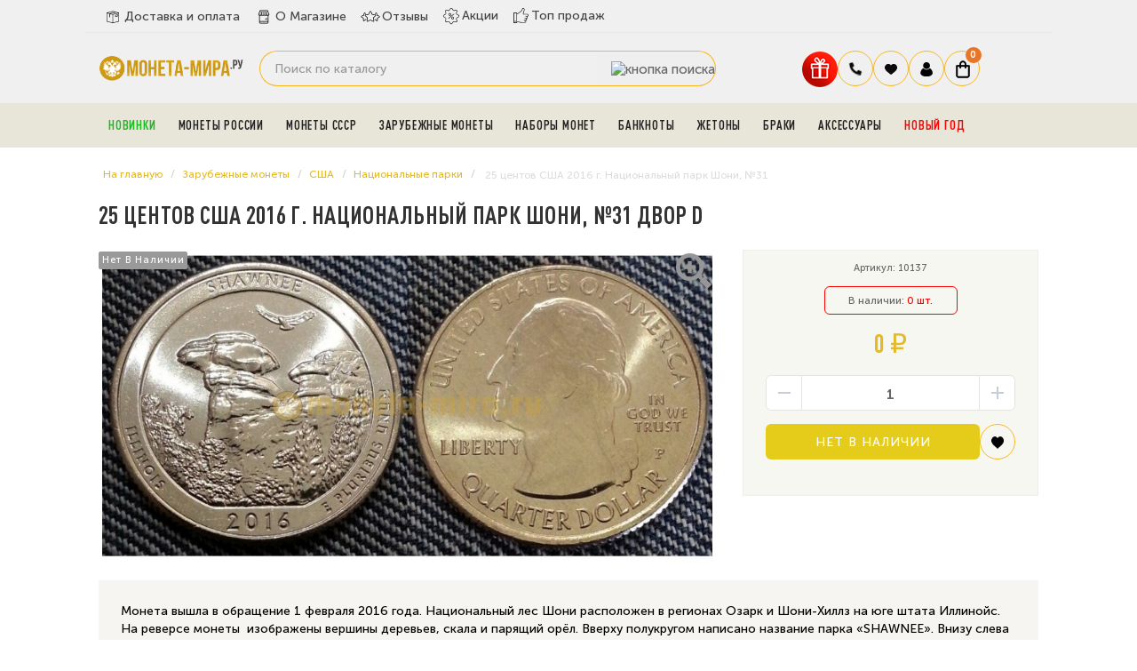

--- FILE ---
content_type: text/html; charset=utf-8
request_url: https://moneta-mira.ru/zarubezhnye-monety/monety-ameriki/parki/shawnee
body_size: 23261
content:
<!DOCTYPE html> <!--[if IE]><![endif]--> <!--[if IE 8 ]><html dir="ltr" lang="ru" class="ie8"><![endif]--> <!--[if IE 9 ]><html dir="ltr" lang="ru" class="ie9"><![endif]--> <!--[if (gt IE 9)|!(IE)]><!--> <html dir="ltr" lang="ru"> <!--<![endif]--> <head> <meta charset="UTF-8"> <meta name="viewport" content="width=device-width, initial-scale=1.0"> <meta name="yandex-verification" content="4a62dae9bc0e3a18"> <meta name='wmail-verification' content='c7d819895a8df156acfdeb5d2e24138e'> <meta name="google-site-verification" content="nqhtlDv9-T9haQ9_BQ0UhEou1MpkADxjfCGVEQKs1RY"> <meta name="msvalidate.01" content="47A13A2AFB594203E1F792EB7C41AC3F"> <meta name="referrer" content="origin"> <title>
 Купить монету 25 центов США национальный парк Шони (Shawnee) 2016 г. в Москве	</title> <base href="https://moneta-mira.ru/"> <meta name="description" content="Монета вышла в обращение 1 февраля 2016 года. Национальный лес Шони расположен в регионах Озарк и Шони-Хиллз на юге штата Иллинойс. На реверсе монеты изображены вершины деревьев, скала и парящий орёл. "> <meta name="keywords" content="шони"> <meta http-equiv="X-UA-Compatible" content="IE=edge"> <link rel="apple-touch-icon" sizes="76x76" href="/favicon/apple-touch-icon.png"> <link rel="icon" type="image/png" sizes="32x32" href="/favicon/favicon-32x32.png"> <link rel="icon" type="image/png" sizes="16x16" href="/favicon/favicon-16x16.png"> <link rel="manifest" href="/favicon/site.webmanifest"> <link rel="mask-icon" href="/favicon/safari-pinned-tab.svg" color="#5bbad5"> <meta name="msapplication-TileColor" content="#da532c"> <meta name="theme-color" content="#ffffff"> <link href="https://moneta-mira.ru/image/catalog/sait/icon-coins-multiple.png" rel="icon"> <script src="catalog/view/javascript/jquery/jquery-2.1.1.min.js"></script> <link href="https://moneta-mira.ru/zarubezhnye-monety/monety-ameriki/parki/shawnee" rel="canonical"> <meta property="og:title" content="Купить монету 25 центов США национальный парк Шони (Shawnee) 2016 г. в Москве" > <meta property="og:description" content="Монета вышла в обращение 1 февраля 2016 года. Национальный лес Шони расположен в регионах Озарк и Шони-Хиллз на юге штата Иллинойс. На реверсе монеты изображены вершины деревьев, скала и парящий орёл. " > <meta property="og:site_name" content="Магазин нумизматики МОНЕТА-МИРА.РУ" > <meta property="og:url" content="https://moneta-mira.ru/zarubezhnye-monety/monety-ameriki/parki/shawnee" > <meta property="og:image" content="https://moneta-mira.ru/image/cache/catalog/zarubej/amerika/31-park-shawnee-600x315.jpg" > <meta property="og:image:width" content="600" > <meta property="og:image:height" content="315" > <meta property="product:price:amount" content="0.00" > <meta property="product:price:currency" content="RUB" > <meta property="og:type" content="product" > <!-- popup_cart start --> <script type="text/javascript">
        $(function() {
          $( '#cart > button' ).removeAttr( 'data-toggle' ).attr( 'onclick', 'get_popup_cart(false,\'' + 'show' + '\');' );
          $.each( $("[onclick^='cart.add']"), function() {
            var product_id = $(this).attr('onclick').match(/[0-9]+/);
            $(this).attr( 'onclick', 'get_popup_cart(\'' + $(this).attr('onclick').match(/[0-9]+/) + '\',\'' + 'products' + '\');' );
          });
          var main_product_id = $('input[name=\'product_id\']').val();
          $('#button-cart').unbind('click').attr( 'onclick', 'get_popup_cart(\'' + main_product_id + '\',\'' + 'product' + '\');' );
        });
        function get_popup_cart( product_id, action ) {  
          quantity = typeof(quantity) != 'undefined' ? quantity : 1;
          if ( action == "products" ) {
            $.ajax({
              url: 'index.php?route=checkout/cart/add',
              type: 'post',
              data: 'product_id=' + product_id + '&quantity=' + quantity,
              dataType: 'json',
              success: function( json ) {
                $('.alert, .text-danger').remove();
                if ( json['redirect'] ) {
                  location = json['redirect'];
                }
                if ( json['success'] ) {
                  // $('html, body').animate({ scrollTop: 0 }, 'slow');
                  $.magnificPopup.open({
                    callbacks: {
                      ajaxContentAdded: function() {   
                        $('#success-message').html('<div class="alert alert-success"><i class="fa fa-check-circle"></i> ' + json['success'] + '<button type="button" class="close" data-dismiss="alert">&times;</button></div>');
                      }
                    },
                    tLoading: '<img src="catalog/view/theme/default/stylesheet/popup_cart/ring-alt.svg" />',
                    items: {
                      src: 'index.php?route=module/popup_cart',
                      type: 'ajax'
                    }
                  });

                  $('#cart-total' ).html(json['total']);
                } 
              }
            });
          }
          if ( action == "product" ) {
            $.ajax({
              url: 'index.php?route=checkout/cart/add',
              type: 'post',
              data: $('#product input[type=\'text\'], #product input[type=\'hidden\'], #product input[type=\'radio\']:checked, #product input[type=\'checkbox\']:checked, #product select, #product textarea'),
              dataType: 'json',
              beforeSend: function() {
                $('#button-cart').button('loading');
              },
              complete: function() {
                $('#button-cart').button('reset');
              },
              success: function( json ) {
                $('.alert, .text-danger').remove();
                $('.form-group').removeClass('has-error');

                if (json['error']) {
                  if (json['error']['option']) {
                    for (i in json['error']['option']) {
                      var element = $('#input-option' + i.replace('_', '-'));
                      
                      if (element.parent().hasClass('input-group')) {
                        element.parent().after('<div class="text-danger">' + json['error']['option'][i] + '</div>');
                      } else {
                        element.after('<div class="text-danger">' + json['error']['option'][i] + '</div>');
                      }
                    }
                  }
                  $('.text-danger').parent().addClass('has-error');
                }
                if ( json['success'] ) {
                  // $('html, body').animate({ scrollTop: 0 }, 'slow');
                  setTimeout(function () {
                  $('#popup-cart-inner .popup-center').prepend('<div class="alert alert-success"><i class="fa fa-check-circle"></i> ' + json['success'] + '<button type="button" class="close" data-dismiss="alert">&times;</button></div>');
                  }, 200);
                  $.magnificPopup.open({
                    items: {
                      src: 'index.php?route=module/popup_cart',
                      type: 'ajax'
                    }
                  });
                  
                  $('#cart-total').html( json['total'] );
                } 
              }
            });
          }
          if ( action == "show" ) {
            $.magnificPopup.open({
              items: {
                src: 'index.php?route=module/popup_cart',
                type: 'ajax'
              }
            });
          }
        }
        </script> <!-- popup_cart end --> <link rel="preload" href="https://moneta-mira.ru/image/cache/catalog/zarubej/amerika/31-park-shawnee-800x400-product_thumb.jpg" as="image"> <link rel="preload" href="https://moneta-mira.ru/image/catalog/2020-sait/logotip.png" as="image"> <link href="image/jetcache/css/8c90beca12d9f59a01a7213009369940.css?1768811270" rel="preload" as="style" id="jc_css_combine_preload" onload="this.rel='stylesheet'"> <link href="image/jetcache/css/8c90beca12d9f59a01a7213009369940.css?1768811270" rel="stylesheet" type="text/css" /> </head> <body class="product-product-191"> <div class="mobileSidebar"></div> <!--noindex> <div class="fbi"> <b>ВНИМАНИЕ:</b> c 27.04.2024 по 13.05.2024 доставка и самовывоз будут не доступны. 
Заказы совершенные в данный период будут доставлены после 13.05.2024. Приносим извинения за временные неудобства.
</div> </noindex--> <style>


.chislo{
    background: #fff;
    padding: 5px 10px;
    border-radius: 8px;
    margin-right: 8px;
	color:#333;
	font-weight:500;
}
.pppr{
font-weight:900;
font-size:20px;
}
.pr6{
    color: #111;
    font-weight: 900;
	    padding: 0px 6px;
}

.banner-avgust div{
     background-image: url("/image/banner.jpg");
	 background-position: center;
  background-size: cover;
  background-repeat: no-repeat;
   min-height: 65px;
    
}
.banner-may{
margin-top:5px;
}
.banner-may img{border-radius:12px;}

</style> <!--div class="banner-avgust"> <div><span class="chislo">c 1 по 31 августа.</span> Жаркая августовская скидка <span class="pppr">5%</span> на любой заказ! Введите купон 
<span class="pr6">AVGUST5</span> при оформлении заказа.</div> </div--> <div id="main-menu"> <div class="container"> <div class="row"> <div class="menu-a"> <div class="menu-h"> <ul class="dy"> <li class="yd0"><a href="/dostavka-i-oplata" class="dy0"><span><img src="image/deliverys.svg" width="22" height="22" alt="delivery"></span>Доставка и оплата</a></li> <li class="yd0"><a href="/o-magazine" class="dy0"><span><img src="image/coins.svg" width="22" height="22" alt="company"></span>О Магазине</a></li> <li class="yd0"><a href="https://reviews.yandex.ru/shop/moneta-mira.ru" target="_blank" class="dy0"><span><img src="image/rating-stars.svg" width="22" height="22" alt="Отзывы"></span>Отзывы</a></li> <li class="g2 yd1"><a href="/specials" class="dy0"><span><img src="image/offer.svg" width="20" height="20" alt="Акции"></span>Акции</a></li> <li class="g3 yd2"><a href="/top-prodazh" class="dy0"><span><img src="image/badge.svg" width="19" height="19" alt="ТОП продаж"></span>Топ продаж</a></li> </ul> </div> </div> </div> </div> </div> <header> <div class="container"> <div class="row"> <div class="col-sm-2"> <div id="logo"> <a href="https://moneta-mira.ru/"><img src="https://moneta-mira.ru/image/logo-mobil.svg" title="Магазин нумизматики МОНЕТА-МИРА.РУ" alt="Магазин нумизматики МОНЕТА-МИРА.РУ" width="165"></a> </div> <div class="header__burger"> <span></span> </div> </div> <div class="col-sm-6"> <!--div id="search" class="input-group"> <input type="text" name="search" value="" placeholder="Поиск по каталогу" class="form-control input-lg" /> <span class="input-group-btn"> <button type="button" class="btn btn-default btn-lg"><i class="fa fa-search"></i></button> </span> </div--> <div id="search" class="input-group"> <input type="text" name="search" value="" placeholder="Поиск по каталогу" class="form-control input-lg" /> <span class="input-group-btn"> <button type="button" data-toggle="tooltip" data-original-title="Поиск" class="btn btn-lg"><img src="image/header__search2.svg" alt="кнопка поиска"></button> </span> </div> </div> <div class="col-sm-4 korzina"> <div id="fixed"> <ul class="icons-flex"> <li><button id="gift" type="button" data-toggle="modal" title="Подарки" data-original-title="Подарки к заказу" class="gift-button"><img src="https://moneta-mira.ru/image/gift.svg" alt="Подарки" width="40" height="40"></button></li> <li class="tel-new"> <span class="govno2 dropdown-toggle" data-toggle="dropdown" data-target="header-phones__ul"><img src="image/tel.svg" width="16" height="16" alt="закладки"></span> <ul class="header-phones__ul dropdown-menu"> <li class="header-phones__text"> <div class="tel-block"> <div class="tel"><a href="tel:+74997559145">+7 (499) 755-91-45</a></div> <div class="tel"><a href="tel:+79588050252">+7 (958) 805-02-52</a></div> <div class="vremya">Пн - Пт: 10:00 - 21:00 <br> Cб-Вс: выходной</div> </div> </li> </ul> </li> <li class="bloknot"> <a href="https://moneta-mira.ru/wishlist" id="wishlist-total" title="Ваши закладки"> <span class="govno2"><img src="image/heart.svg" width="16" height="16" alt="закладки"></span> </a> </li> <li class="dropdown"> <a href="https://moneta-mira.ru/my-account" title="Личный кабинет" class="dropdown-toggle" data-toggle="dropdown"> <span class="govno2"><img src="image/user.svg" width="16" height="16" alt="Личный кабинет"></span></a> <ul class="dropdown-menu dropdown-menu-right svoemenu"> <li> <a href="https://moneta-mira.ru/simpleregister">
 Регистрация </a> </li> <li> <a href="https://moneta-mira.ru/login">
 Авторизация </a> </li> <li><a href="/status-zakaza">Узнать статус заказа</a></li> </ul> </li> <li> <div id="cart" class="btn-group btn-block"> <button type="button" data-toggle="dropdown" data-loading-text="Загрузка..." class="btn btn-inverse btn-block btn-lg dropdown-toggle"> <span class="govno"><img src="image/korzina.svg" width="16" height="20" alt="корзина"></span> <span id="cart-total"> <!--noindex--> <span class="coco"><b>0</b></span> <!--/noindex--> </span> </button> </div> </li> </ul> </div> </div> </div> </div> </header> <!-- Вывод меню --> <section id="menu2" class="bg-menu"> <div class="container"><script> 
$(document).ready(function(){ 
	var setari = {   
				over: function() { 
		  if ($('#supermenu').hasClass('superbig')) {
			$(this).find('.bigdiv').fadeIn('fast'); 
		  }
		}, 
		out: function() { 
		  if ($('#supermenu').hasClass('superbig')) {
			$(this).find('.bigdiv').fadeOut('fast'); 
		  }
		},
				timeout: 150
	};
	$("#supermenu ul li.tlli").hoverIntent(setari);
	var setariflyout = {   
		over: function() { 
		  if ($('#supermenu').hasClass('superbig')) {
			$(this).find('.flyouttoright').show();
		  }
			}, 
		out: function() { 
		  if ($('#supermenu').hasClass('superbig')) {
			$(this).find('.flyouttoright').hide();
		  }
		},
		timeout: 350
	};
	$("#supermenu ul li div.bigdiv.withflyout > .withchildfo").hoverIntent(setariflyout);
});
</script> <nav id="supermenu" class="default superbig"> <a class="mobile-trigger"><img src="image/category.svg" width="22" height="22" alt="Каталог">Каталог</a> <ul> <li class="tlli pic-t"> <a class="tll" style="color: #1cba21;" href="https://moneta-mira.ru/novye-postuplenija" >Новинки</a> </li> <li class="tlli sep"><span class="item-sep">&nbsp;</span></li> <li class="tlli mkids"> <a class="superdropper" href="#"><span>+</span><span>-</span></a> <a class="tll" href="https://moneta-mira.ru/monety-rossii" >Монеты России</a> <div class="bigdiv"> <div class="supermenu-left" > <div class="withchild"> <a class="theparent" href="https://moneta-mira.ru/monety-rossii/80-let-pobedy">Монеты и жетоны к 80-летию Победы в ВОВ</a> </div> <div class="withchild"> <a class="theparent" href="https://moneta-mira.ru/monety-rossii/kopejki-rf">Современные копейки</a> </div> <div class="withchild"> <a class="theparent" href="https://moneta-mira.ru/monety-rossii/75-let">75 летие Победы</a> </div> <div class="withchild"> <a class="theparent" href="https://moneta-mira.ru/monety-rossii/izobritenija">Изобретения России</a> </div> <div class="withchild"> <a class="theparent" href="https://moneta-mira.ru/monety-rossii/kosmos">Освоение космоса</a> </div> <div class="withchild"> <a class="theparent" href="https://moneta-mira.ru/monety-rossii/pogodovka-monet-rf">Погодовка монет РФ</a> </div> <div class="withchild"> <a class="theparent" href="https://moneta-mira.ru/monety-rossii/chempionat-mira-2018">Чемпионат Мира 2018</a> </div> <div class="withchild haskids"> <a class="theparent" href="https://moneta-mira.ru/monety-rossii/serebro">Серебряные монеты</a> <span class="mainexpand"></span> <ul class="child-level"> <li><a href="https://moneta-mira.ru/monety-rossii/serebro/aviatsiya">Авиация</a></li> </ul> </div> <div class="withchild"> <a class="theparent" href="https://moneta-mira.ru/monety-rossii/jubilejka">Юбилейные монеты</a> </div> <div class="withchild"> <a class="theparent" href="https://moneta-mira.ru/monety-rossii/sochi">Сочи 2014</a> </div> <div class="withchild"> <a class="theparent" href="https://moneta-mira.ru/monety-rossii/multiplikatsija">Мультипликация</a> </div> <div class="withchild"> <a class="theparent" href="https://moneta-mira.ru/monety-rossii/nabory-rus">Наборы и коллекции</a> </div> <div class="withchild"> <a class="theparent" href="https://moneta-mira.ru/monety-rossii/rub">1 рубль</a> </div> <div class="withchild haskids"> <a class="theparent" href="https://moneta-mira.ru/monety-rossii/2-rub">2 рубля</a> <span class="mainexpand"></span> <ul class="child-level"> <li><a href="https://moneta-mira.ru/monety-rossii/2-rub/goroda-geroi">Города-Герои</a></li> </ul> </div> <div class="withchild haskids"> <a class="theparent" href="https://moneta-mira.ru/monety-rossii/3-rublja">3 рубля</a> <span class="mainexpand"></span> <ul class="child-level"> <li><a href="https://moneta-mira.ru/monety-rossii/3-rublja/georgij-pobedonosets">Георгий Победоносец</a></li> <li><a href="https://moneta-mira.ru/monety-rossii/3-rublja/lunnyj-kalendar">Лунный календарь</a></li> </ul> </div> <div class="withchild"> <a class="theparent" href="https://moneta-mira.ru/monety-rossii/5-rub">5 рублей</a> </div> <div class="withchild haskids"> <a class="theparent" href="https://moneta-mira.ru/monety-rossii/10r">10 рублей</a> <span class="mainexpand"></span> <ul class="child-level"> <li><a href="https://moneta-mira.ru/monety-rossii/10r/goroda-trudovoj-doblesti">Города трудовой доблести (ГТД)</a></li> <li><a href="https://moneta-mira.ru/monety-rossii/10r/g-v-s">Города Воинской Славы</a></li> <li><a href="https://moneta-mira.ru/monety-rossii/10r/chelovek-truda">Человек труда</a></li> </ul> </div> <div class="withchild haskids"> <a class="theparent" href="https://moneta-mira.ru/monety-rossii/10-rub-bimetall">10 рублей биметалл</a> <span class="mainexpand"></span> <ul class="child-level"> <li><a href="https://moneta-mira.ru/monety-rossii/10-rub-bimetall/10r-rf">Российская Федерация</a></li> <li><a href="https://moneta-mira.ru/monety-rossii/10-rub-bimetall/ministerstva">Министерства РФ</a></li> <li><a href="https://moneta-mira.ru/monety-rossii/10-rub-bimetall/drevnie-goroda">Древние Города</a></li> </ul> </div> <div class="withchild haskids"> <a class="theparent" href="https://moneta-mira.ru/monety-rossii/25-rub">25 рублей</a> <span class="mainexpand"></span> <ul class="child-level"> <li><a href="https://moneta-mira.ru/monety-rossii/25-rub/futbolnye-kluby-rf">Российский спорт</a></li> <li><a href="https://moneta-mira.ru/monety-rossii/25-rub/jurij-nikulin">Юрий Никулин</a></li> </ul> </div> <div class="withchild"> <a class="theparent" href="https://moneta-mira.ru/monety-rossii/krym">Крым и Севастополь</a> </div> <div class="withchild"> <a class="theparent" href="https://moneta-mira.ru/monety-rossii/1941-1945">ВОВ 1941-1945</a> </div> <div class="withchild"> <a class="theparent" href="https://moneta-mira.ru/monety-rossii/redkie">Редкие монеты</a> </div> <div class="withchild"> <a class="theparent" href="https://moneta-mira.ru/monety-rossii/ofitsialnye-buklety">Официальные буклеты</a> </div> <div class="withchild haskids"> <a class="theparent" href="https://moneta-mira.ru/monety-rossii/medali">Официальные медали</a> <span class="mainexpand"></span> <ul class="child-level"> <li><a href="https://moneta-mira.ru/monety-rossii/medali/multfilmy-nashego-detstva">Мультфильмы нашего детства</a></li> </ul> </div> <div class="withchild"> <a class="theparent" href="https://moneta-mira.ru/monety-rossii/znaki">Знаки Зодиака</a> </div> <div class="withchild"> <a class="theparent" href="https://moneta-mira.ru/monety-rossii/zhetony">Монетовидные жетоны </a> </div> <div class="withchild haskids"> <a class="theparent" href="https://moneta-mira.ru/monety-rossii/suveniry">Сувенирные монеты</a> <span class="mainexpand"></span> <ul class="child-level"> <li><a href="https://moneta-mira.ru/monety-rossii/suveniry/samoizoljatsija">Самоизоляция</a></li> </ul> </div> <div class="withchild haskids"> <a class="theparent" href="https://moneta-mira.ru/monety-rossii/po-godam">По годам</a> <span class="mainexpand"></span> <ul class="child-level"> <li><a href="https://moneta-mira.ru/monety-rossii/po-godam/2019">2019 год</a></li> <li><a href="https://moneta-mira.ru/monety-rossii/po-godam/2020">2020 год</a></li> <li><a href="https://moneta-mira.ru/monety-rossii/po-godam/2021">2021 год</a></li> <li><a href="https://moneta-mira.ru/monety-rossii/po-godam/2022">2022 год</a></li> <li><a href="https://moneta-mira.ru/monety-rossii/po-godam/2023">2023 год</a></li> <li><a href="https://moneta-mira.ru/monety-rossii/po-godam/2024-god">2024 год</a></li> <li><a href="https://moneta-mira.ru/monety-rossii/po-godam/2025-god">2025 год</a></li> </ul> </div> <div class="withchild"> <a class="theparent" href="https://moneta-mira.ru/monety-rossii/skazki">Легенды и сказки народов России</a> </div> </div> <div class="addingaspace"></div> </div> </li> <li class="tlli sep"><span class="item-sep">&nbsp;</span></li> <li class="tlli mkids"> <a class="superdropper" href="#"><span>+</span><span>-</span></a> <a class="tll" href="https://moneta-mira.ru/monety-sssr" >Монеты СССР</a> <div class="bigdiv"> <div class="supermenu-left" > <div class="withchild haskids"> <a class="theparent" href="https://moneta-mira.ru/monety-sssr/molodaja-rossija">Молодая Россия (1992-1996)</a> <span class="mainexpand"></span> <ul class="child-level"> <li><a href="https://moneta-mira.ru/monety-sssr/molodaja-rossija/1-r">1 рубль</a></li> <li><a href="https://moneta-mira.ru/monety-sssr/molodaja-rossija/3-r">3 рубля</a></li> <li><a href="https://moneta-mira.ru/monety-sssr/molodaja-rossija/5-r">5 рублей</a></li> <li><a href="https://moneta-mira.ru/monety-sssr/molodaja-rossija/10-r">10 рублей</a></li> <li><a href="https://moneta-mira.ru/monety-sssr/molodaja-rossija/50-rublej">50 рублей</a></li> <li><a href="https://moneta-mira.ru/monety-sssr/molodaja-rossija/nabory-r">Наборы</a></li> </ul> </div> <div class="withchild"> <a class="theparent" href="https://moneta-mira.ru/monety-sssr/jubilejnye">Юбилейные монеты СССР</a> </div> <div class="withchild haskids"> <a class="theparent" href="https://moneta-mira.ru/monety-sssr/pogodovki">Погодовка СССР (1921-1991)</a> <span class="mainexpand"></span> <ul class="child-level"> <li><a href="https://moneta-mira.ru/monety-sssr/pogodovki/1-rub">1 рубль</a></li> <li><a href="https://moneta-mira.ru/monety-sssr/pogodovki/50-kopeek">50 копеек</a></li> <li><a href="https://moneta-mira.ru/monety-sssr/pogodovki/20-kopeek">20 копеек</a></li> <li><a href="https://moneta-mira.ru/monety-sssr/pogodovki/15-kopeek">15 копеек</a></li> <li><a href="https://moneta-mira.ru/monety-sssr/pogodovki/10-kopeek">10 копеек</a></li> <li><a href="https://moneta-mira.ru/monety-sssr/pogodovki/5-kopeek">5 копеек</a></li> <li><a href="https://moneta-mira.ru/monety-sssr/pogodovki/3-kop">3 копейки</a></li> <li><a href="https://moneta-mira.ru/monety-sssr/pogodovki/2-kopejki">2 копейки</a></li> <li><a href="https://moneta-mira.ru/monety-sssr/pogodovki/1k">1 копейка</a></li> <li><a href="https://moneta-mira.ru/monety-sssr/pogodovki/polkopejki">Полкопейки</a></li> </ul> </div> <div class="withchild"> <a class="theparent" href="https://moneta-mira.ru/monety-sssr/serebro-sssr">Серебряные монеты СССР и РСФСР</a> </div> <div class="withchild"> <a class="theparent" href="https://moneta-mira.ru/monety-sssr/redkie-monety-sssr">Редкие монеты</a> </div> </div> <div class="addingaspace"></div> </div> </li> <li class="tlli sep"><span class="item-sep">&nbsp;</span></li> <li class="tlli mkids"> <a class="superdropper" href="#"><span>+</span><span>-</span></a> <a class="tll" href="https://moneta-mira.ru/zarubezhnye-monety" >Зарубежные монеты</a> <div class="bigdiv"> <div class="supermenu-left" > <div class="withchild"> <a class="theparent" href="https://moneta-mira.ru/zarubezhnye-monety/abxazija">Абхазия</a> </div> <div class="withchild haskids"> <a class="theparent" href="https://moneta-mira.ru/zarubezhnye-monety/avstralija">Австралия</a> <span class="mainexpand"></span> <ul class="child-level"> <li><a href="https://moneta-mira.ru/zarubezhnye-monety/avstralija/lunar-1">Лунар 1</a></li> <li><a href="https://moneta-mira.ru/zarubezhnye-monety/avstralija/lunar-2">Лунар 2</a></li> <li><a href="https://moneta-mira.ru/zarubezhnye-monety/avstralija/lunar-3">Лунар 3</a></li> </ul> </div> <div class="withchild haskids"> <a class="theparent" href="https://moneta-mira.ru/zarubezhnye-monety/avstrija">Австрия</a> <span class="mainexpand"></span> <ul class="child-level"> <li><a href="https://moneta-mira.ru/zarubezhnye-monety/avstrija/svetjaschiesja-zhivotnye">Светящиеся легенды океана</a></li> </ul> </div> <div class="withchild"> <a class="theparent" href="https://moneta-mira.ru/zarubezhnye-monety/alzhir">Алжир</a> </div> <div class="withchild"> <a class="theparent" href="https://moneta-mira.ru/zarubezhnye-monety/angola">Ангола</a> </div> <div class="withchild"> <a class="theparent" href="https://moneta-mira.ru/zarubezhnye-monety/antill">Антильские острова</a> </div> <div class="withchild"> <a class="theparent" href="https://moneta-mira.ru/zarubezhnye-monety/argentina">Аргентина</a> </div> <div class="withchild"> <a class="theparent" href="https://moneta-mira.ru/zarubezhnye-monety/armenija">Армения</a> </div> <div class="withchild"> <a class="theparent" href="https://moneta-mira.ru/zarubezhnye-monety/afganistan">Афганистан</a> </div> <div class="withchild"> <a class="theparent" href="https://moneta-mira.ru/zarubezhnye-monety/bagamy">Багамы</a> </div> <div class="withchild"> <a class="theparent" href="https://moneta-mira.ru/zarubezhnye-monety/bangladesh">Бангладеш</a> </div> <div class="withchild"> <a class="theparent" href="https://moneta-mira.ru/zarubezhnye-monety/barbados">Барбадос</a> </div> <div class="withchild"> <a class="theparent" href="https://moneta-mira.ru/zarubezhnye-monety/baxrejn">Бахрейн </a> </div> <div class="withchild"> <a class="theparent" href="https://moneta-mira.ru/zarubezhnye-monety/beliz">Белиз</a> </div> <div class="withchild"> <a class="theparent" href="https://moneta-mira.ru/zarubezhnye-monety/belorussija">Белоруссия</a> </div> <div class="withchild"> <a class="theparent" href="https://moneta-mira.ru/zarubezhnye-monety/belgija">Бельгия</a> </div> <div class="withchild"> <a class="theparent" href="https://moneta-mira.ru/zarubezhnye-monety/bermudy">Бермуды</a> </div> <div class="withchild"> <a class="theparent" href="https://moneta-mira.ru/zarubezhnye-monety/birma">Бирма</a> </div> <div class="withchild"> <a class="theparent" href="https://moneta-mira.ru/zarubezhnye-monety/bolgariay">Болгария</a> </div> <div class="withchild"> <a class="theparent" href="https://moneta-mira.ru/zarubezhnye-monety/bolivija">Боливия</a> </div> <div class="withchild"> <a class="theparent" href="https://moneta-mira.ru/zarubezhnye-monety/brazilija">Бразилия</a> </div> <div class="withchild"> <a class="theparent" href="https://moneta-mira.ru/zarubezhnye-monety/burundi">Бурунди</a> </div> <div class="withchild"> <a class="theparent" href="https://moneta-mira.ru/zarubezhnye-monety/butan">Бутан</a> </div> <div class="withchild"> <a class="theparent" href="https://moneta-mira.ru/zarubezhnye-monety/angliya">Великобритания</a> </div> <div class="withchild"> <a class="theparent" href="https://moneta-mira.ru/zarubezhnye-monety/monety-vengrii">Венгрия</a> </div> <div class="withchild"> <a class="theparent" href="https://moneta-mira.ru/zarubezhnye-monety/venesuela">Венесуэла</a> </div> <div class="withchild"> <a class="theparent" href="https://moneta-mira.ru/zarubezhnye-monety/vjetnam">Вьетнам </a> </div> <div class="withchild"> <a class="theparent" href="https://moneta-mira.ru/zarubezhnye-monety/gaiti">Гаити</a> </div> <div class="withchild"> <a class="theparent" href="https://moneta-mira.ru/zarubezhnye-monety/gvatemala">Гватемала </a> </div> <div class="withchild haskids"> <a class="theparent" href="https://moneta-mira.ru/zarubezhnye-monety/germaniya-frg">Германия</a> <span class="mainexpand"></span> <ul class="child-level"> <li><a href="https://moneta-mira.ru/zarubezhnye-monety/germaniya-frg/mir-nasekomyx">Чудесный мир насекомых</a></li> <li><a href="https://moneta-mira.ru/zarubezhnye-monety/germaniya-frg/zhetony-fifa">Жетоны FIFA 2006</a></li> </ul> </div> <div class="withchild"> <a class="theparent" href="https://moneta-mira.ru/zarubezhnye-monety/gonduras">Гондурас</a> </div> <div class="withchild"> <a class="theparent" href="https://moneta-mira.ru/zarubezhnye-monety/gonkong">Гонконг</a> </div> <div class="withchild"> <a class="theparent" href="https://moneta-mira.ru/zarubezhnye-monety/gretsija">Греция</a> </div> <div class="withchild"> <a class="theparent" href="https://moneta-mira.ru/zarubezhnye-monety/gruzija">Грузия</a> </div> <div class="withchild"> <a class="theparent" href="https://moneta-mira.ru/zarubezhnye-monety/dzhibuti">Джибути </a> </div> <div class="withchild"> <a class="theparent" href="https://moneta-mira.ru/zarubezhnye-monety/evro">Евро</a> </div> <div class="withchild"> <a class="theparent" href="https://moneta-mira.ru/zarubezhnye-monety/egipet">Египет</a> </div> <div class="withchild"> <a class="theparent" href="https://moneta-mira.ru/zarubezhnye-monety/zambija">Замбия</a> </div> <div class="withchild"> <a class="theparent" href="https://moneta-mira.ru/zarubezhnye-monety/zimbabve">Зимбабве </a> </div> <div class="withchild"> <a class="theparent" href="https://moneta-mira.ru/zarubezhnye-monety/izrail">Израиль</a> </div> <div class="withchild"> <a class="theparent" href="https://moneta-mira.ru/zarubezhnye-monety/indija">Индия</a> </div> <div class="withchild"> <a class="theparent" href="https://moneta-mira.ru/zarubezhnye-monety/indonezija">Индонезия</a> </div> <div class="withchild"> <a class="theparent" href="https://moneta-mira.ru/zarubezhnye-monety/iordanija">Иордания</a> </div> <div class="withchild"> <a class="theparent" href="https://moneta-mira.ru/zarubezhnye-monety/irak">Ирак</a> </div> <div class="withchild"> <a class="theparent" href="https://moneta-mira.ru/zarubezhnye-monety/iran">Иран</a> </div> <div class="withchild"> <a class="theparent" href="https://moneta-mira.ru/zarubezhnye-monety/islandija">Исландия</a> </div> <div class="withchild"> <a class="theparent" href="https://moneta-mira.ru/zarubezhnye-monety/ispanija">Испания</a> </div> <div class="withchild"> <a class="theparent" href="https://moneta-mira.ru/zarubezhnye-monety/italija">Италия</a> </div> <div class="withchild"> <a class="theparent" href="https://moneta-mira.ru/zarubezhnye-monety/jemen">Йемен</a> </div> <div class="withchild"> <a class="theparent" href="https://moneta-mira.ru/zarubezhnye-monety/kazaxstan">Казахстан</a> </div> <div class="withchild"> <a class="theparent" href="https://moneta-mira.ru/zarubezhnye-monety/kambodzha">Камбоджа</a> </div> <div class="withchild"> <a class="theparent" href="https://moneta-mira.ru/zarubezhnye-monety/kamerun">Камерун</a> </div> <div class="withchild haskids"> <a class="theparent" href="https://moneta-mira.ru/zarubezhnye-monety/kanada">Канада</a> <span class="mainexpand"></span> <ul class="child-level"> <li><a href="https://moneta-mira.ru/zarubezhnye-monety/kanada/pervaja-mirovaja">Первая Мировая Война</a></li> <li><a href="https://moneta-mira.ru/zarubezhnye-monety/kanada/vojna">Вторая Мировая Война</a></li> <li><a href="https://moneta-mira.ru/zarubezhnye-monety/kanada/sports">Олимпийские игры, спортсмены</a></li> <li><a href="https://moneta-mira.ru/zarubezhnye-monety/kanada/dats">Памятные даты Канады</a></li> </ul> </div> <div class="withchild"> <a class="theparent" href="https://moneta-mira.ru/zarubezhnye-monety/kariby">Карибы</a> </div> <div class="withchild"> <a class="theparent" href="https://moneta-mira.ru/zarubezhnye-monety/katar">Катар</a> </div> <div class="withchild"> <a class="theparent" href="https://moneta-mira.ru/zarubezhnye-monety/kenija">Кения</a> </div> <div class="withchild"> <a class="theparent" href="https://moneta-mira.ru/zarubezhnye-monety/kipr">Кипр</a> </div> <div class="withchild"> <a class="theparent" href="https://moneta-mira.ru/zarubezhnye-monety/kirgizija">Киргизия</a> </div> <div class="withchild haskids"> <a class="theparent" href="https://moneta-mira.ru/zarubezhnye-monety/kitaj">Китай</a> <span class="mainexpand"></span> <ul class="child-level"> <li><a href="https://moneta-mira.ru/zarubezhnye-monety/kitaj/goroskop">Восточный гороскоп</a></li> <li><a href="https://moneta-mira.ru/zarubezhnye-monety/kitaj/natsionalnye-parki-kitaja">Национальные парки Китая</a></li> <li><a href="https://moneta-mira.ru/zarubezhnye-monety/kitaj/daty">Юбилейные</a></li> </ul> </div> <div class="withchild"> <a class="theparent" href="https://moneta-mira.ru/zarubezhnye-monety/kalumbija">Колумбия</a> </div> <div class="withchild"> <a class="theparent" href="https://moneta-mira.ru/zarubezhnye-monety/kosta-rika">Коста-Рика</a> </div> <div class="withchild"> <a class="theparent" href="https://moneta-mira.ru/zarubezhnye-monety/kuba-coins">Куба</a> </div> <div class="withchild"> <a class="theparent" href="https://moneta-mira.ru/zarubezhnye-monety/kuvejt">Кувейт</a> </div> <div class="withchild"> <a class="theparent" href="https://moneta-mira.ru/zarubezhnye-monety/kfa">КФА</a> </div> <div class="withchild"> <a class="theparent" href="https://moneta-mira.ru/zarubezhnye-monety/latvija">Латвия</a> </div> <div class="withchild"> <a class="theparent" href="https://moneta-mira.ru/zarubezhnye-monety/lesoto">Лесото</a> </div> <div class="withchild"> <a class="theparent" href="https://moneta-mira.ru/zarubezhnye-monety/livan">Ливан</a> </div> <div class="withchild"> <a class="theparent" href="https://moneta-mira.ru/zarubezhnye-monety/livija">Ливия</a> </div> <div class="withchild"> <a class="theparent" href="https://moneta-mira.ru/zarubezhnye-monety/litva">Литва</a> </div> <div class="withchild"> <a class="theparent" href="https://moneta-mira.ru/zarubezhnye-monety/ljuksemburg">Люксембург</a> </div> <div class="withchild"> <a class="theparent" href="https://moneta-mira.ru/zarubezhnye-monety/mavrikij">Маврикий</a> </div> <div class="withchild"> <a class="theparent" href="https://moneta-mira.ru/zarubezhnye-monety/mavritanija">Мавритания</a> </div> <div class="withchild"> <a class="theparent" href="https://moneta-mira.ru/zarubezhnye-monety/makao">Макао</a> </div> <div class="withchild"> <a class="theparent" href="https://moneta-mira.ru/zarubezhnye-monety/makedonija">Македония</a> </div> <div class="withchild"> <a class="theparent" href="https://moneta-mira.ru/zarubezhnye-monety/malavi">Малави</a> </div> <div class="withchild"> <a class="theparent" href="https://moneta-mira.ru/zarubezhnye-monety/malazija">Малайзия</a> </div> <div class="withchild"> <a class="theparent" href="https://moneta-mira.ru/zarubezhnye-monety/maldivy">Мальдивы</a> </div> <div class="withchild"> <a class="theparent" href="https://moneta-mira.ru/zarubezhnye-monety/malta">Мальта</a> </div> <div class="withchild"> <a class="theparent" href="https://moneta-mira.ru/zarubezhnye-monety/marokk">Марокко</a> </div> <div class="withchild"> <a class="theparent" href="https://moneta-mira.ru/zarubezhnye-monety/marshallovy-ostrova">Маршалловы острова</a> </div> <div class="withchild"> <a class="theparent" href="https://moneta-mira.ru/zarubezhnye-monety/meksika">Мексика</a> </div> <div class="withchild"> <a class="theparent" href="https://moneta-mira.ru/zarubezhnye-monety/mazambik">Мозамбик</a> </div> <div class="withchild"> <a class="theparent" href="https://moneta-mira.ru/zarubezhnye-monety/moldavija">Молдавия</a> </div> <div class="withchild"> <a class="theparent" href="https://moneta-mira.ru/zarubezhnye-monety/mongoliya">Монголия</a> </div> <div class="withchild"> <a class="theparent" href="https://moneta-mira.ru/zarubezhnye-monety/nagornyj-karabax">Нагорный Карабах</a> </div> <div class="withchild"> <a class="theparent" href="https://moneta-mira.ru/zarubezhnye-monety/nepal">Непал</a> </div> <div class="withchild"> <a class="theparent" href="https://moneta-mira.ru/zarubezhnye-monety/nigerija">Нигерия</a> </div> <div class="withchild"> <a class="theparent" href="https://moneta-mira.ru/zarubezhnye-monety/nikaragua">Никарагуа </a> </div> <div class="withchild"> <a class="theparent" href="https://moneta-mira.ru/zarubezhnye-monety/oman">Оман</a> </div> <div class="withchild"> <a class="theparent" href="https://moneta-mira.ru/zarubezhnye-monety/dzhersi">Остров Джерси</a> </div> <div class="withchild"> <a class="theparent" href="https://moneta-mira.ru/zarubezhnye-monety/ostrov-stroma">Остров Строма</a> </div> <div class="withchild"> <a class="theparent" href="https://moneta-mira.ru/zarubezhnye-monety/ostrov-kuka">Острова Кука</a> </div> <div class="withchild"> <a class="theparent" href="https://moneta-mira.ru/zarubezhnye-monety/pakistan">Пакистан</a> </div> <div class="withchild"> <a class="theparent" href="https://moneta-mira.ru/zarubezhnye-monety/panama-coins">Панама</a> </div> <div class="withchild"> <a class="theparent" href="https://moneta-mira.ru/zarubezhnye-monety/papua-novaja-gvineja">Папуа Новая Гвинея</a> </div> <div class="withchild"> <a class="theparent" href="https://moneta-mira.ru/zarubezhnye-monety/paragvaj">Парагвай</a> </div> <div class="withchild haskids"> <a class="theparent" href="https://moneta-mira.ru/zarubezhnye-monety/peru">Перу</a> <span class="mainexpand"></span> <ul class="child-level"> <li><a href="https://moneta-mira.ru/zarubezhnye-monety/peru/keramika">Керамика доколумбового периода</a></li> </ul> </div> <div class="withchild"> <a class="theparent" href="https://moneta-mira.ru/zarubezhnye-monety/monety-polshi">Польша</a> </div> <div class="withchild"> <a class="theparent" href="https://moneta-mira.ru/zarubezhnye-monety/portugalya">Португалия</a> </div> <div class="withchild haskids"> <a class="theparent" href="https://moneta-mira.ru/zarubezhnye-monety/pmr">Приднестровье</a> <span class="mainexpand"></span> <ul class="child-level"> <li><a href="https://moneta-mira.ru/zarubezhnye-monety/pmr/gerby">Гербы городов</a></li> <li><a href="https://moneta-mira.ru/zarubezhnye-monety/pmr/znaki-zodiaka-pmr">Знаки зодиака </a></li> <li><a href="https://moneta-mira.ru/zarubezhnye-monety/pmr/goroskop-pmr">Китайский гороскоп</a></li> <li><a href="https://moneta-mira.ru/zarubezhnye-monety/pmr/krasnaja-kniga-pmr">Красная книга</a></li> <li><a href="https://moneta-mira.ru/zarubezhnye-monety/pmr/osvoenie-kosmosa">Освоение космоса</a></li> <li><a href="https://moneta-mira.ru/zarubezhnye-monety/pmr/pamjatnye-daty">Памятные даты ПМР</a></li> <li><a href="https://moneta-mira.ru/zarubezhnye-monety/pmr/sport-pmr">Спорт</a></li> <li><a href="https://moneta-mira.ru/zarubezhnye-monety/pmr/xramy">Храмы, монастыри, церкви</a></li> <li><a href="https://moneta-mira.ru/zarubezhnye-monety/pmr/pmr-vov">Великая Отечественная Война 1941-1945</a></li> <li><a href="https://moneta-mira.ru/zarubezhnye-monety/pmr/memorialy">Мемориалы и памятники</a></li> </ul> </div> <div class="withchild"> <a class="theparent" href="https://moneta-mira.ru/zarubezhnye-monety/ruanda">Руанда</a> </div> <div class="withchild"> <a class="theparent" href="https://moneta-mira.ru/zarubezhnye-monety/rumynija">Румыния</a> </div> <div class="withchild"> <a class="theparent" href="https://moneta-mira.ru/zarubezhnye-monety/samoa">Самоа</a> </div> <div class="withchild"> <a class="theparent" href="https://moneta-mira.ru/zarubezhnye-monety/santomje">Сан-Томе и Принсипи</a> </div> <div class="withchild"> <a class="theparent" href="https://moneta-mira.ru/zarubezhnye-monety/saudovskaja-aravija">Саудовская Аравия</a> </div> <div class="withchild"> <a class="theparent" href="https://moneta-mira.ru/zarubezhnye-monety/svazilend">Свазиленд</a> </div> <div class="withchild"> <a class="theparent" href="https://moneta-mira.ru/zarubezhnye-monety/severnaja-koreja">Северная Корея</a> </div> <div class="withchild"> <a class="theparent" href="https://moneta-mira.ru/zarubezhnye-monety/sejshely">Сейшелы</a> </div> <div class="withchild"> <a class="theparent" href="https://moneta-mira.ru/zarubezhnye-monety/serbija">Сербия</a> </div> <div class="withchild"> <a class="theparent" href="https://moneta-mira.ru/zarubezhnye-monety/sirija">Сирия</a> </div> <div class="withchild"> <a class="theparent" href="https://moneta-mira.ru/zarubezhnye-monety/slovakija">Словакия</a> </div> <div class="withchild"> <a class="theparent" href="https://moneta-mira.ru/zarubezhnye-monety/slovenija">Словения</a> </div> <div class="withchild"> <a class="theparent" href="https://moneta-mira.ru/zarubezhnye-monety/solomonovy-ostrova">Соломоновы острова </a> </div> <div class="withchild"> <a class="theparent" href="https://moneta-mira.ru/zarubezhnye-monety/somali-moneti">Сомалиленд</a> </div> <div class="withchild"> <a class="theparent" href="https://moneta-mira.ru/zarubezhnye-monety/surinam">Суринам</a> </div> <div class="withchild haskids"> <a class="theparent" href="https://moneta-mira.ru/zarubezhnye-monety/monety-ameriki">США</a> <span class="mainexpand"></span> <ul class="child-level"> <li><a href="https://moneta-mira.ru/zarubezhnye-monety/monety-ameriki/1-dollar-shagajuschaja-svoboda">1 доллар Шагающая Свобода</a></li> <li><a href="https://moneta-mira.ru/zarubezhnye-monety/monety-ameriki/250-let-ssha">250 лет США</a></li> <li><a href="https://moneta-mira.ru/zarubezhnye-monety/monety-ameriki/50-tsentov-kennedi">50 центов Кеннеди</a></li> <li><a href="https://moneta-mira.ru/zarubezhnye-monety/monety-ameriki/zhenschiny-ameriki">Женщины Америки</a></li> <li><a href="https://moneta-mira.ru/zarubezhnye-monety/monety-ameriki/shtaty-i-territorii-usa">Штаты и территории</a></li> <li><a href="https://moneta-mira.ru/zarubezhnye-monety/monety-ameriki/5-tsentov">5 центов</a></li> <li><a href="https://moneta-mira.ru/zarubezhnye-monety/monety-ameriki/1-tsent">1 цент</a></li> <li><a href="https://moneta-mira.ru/zarubezhnye-monety/monety-ameriki/parki">Национальные парки</a></li> <li><a href="https://moneta-mira.ru/zarubezhnye-monety/monety-ameriki/prezidents">Президенты</a></li> <li><a href="https://moneta-mira.ru/zarubezhnye-monety/monety-ameriki/innovatsion">Американские инновации</a></li> <li><a href="https://moneta-mira.ru/zarubezhnye-monety/monety-ameriki/sakagaveja">Сакагавея</a></li> <li><a href="https://moneta-mira.ru/zarubezhnye-monety/monety-ameriki/jeton-usa">Монетовидные жетоны</a></li> </ul> </div> <div class="withchild"> <a class="theparent" href="https://moneta-mira.ru/zarubezhnye-monety/tajvan">Тайвань</a> </div> <div class="withchild"> <a class="theparent" href="https://moneta-mira.ru/zarubezhnye-monety/tajland">Тайланд</a> </div> <div class="withchild"> <a class="theparent" href="https://moneta-mira.ru/zarubezhnye-monety/tanzanija">Танзания</a> </div> <div class="withchild"> <a class="theparent" href="https://moneta-mira.ru/zarubezhnye-monety/tuvalu">Тувалу</a> </div> <div class="withchild"> <a class="theparent" href="https://moneta-mira.ru/zarubezhnye-monety/tunis">Тунис</a> </div> <div class="withchild"> <a class="theparent" href="https://moneta-mira.ru/zarubezhnye-monety/turtsija">Турция</a> </div> <div class="withchild"> <a class="theparent" href="https://moneta-mira.ru/zarubezhnye-monety/uganda">Уганда</a> </div> <div class="withchild"> <a class="theparent" href="https://moneta-mira.ru/zarubezhnye-monety/uzbekistan">Узбекистан</a> </div> <div class="withchild"> <a class="theparent" href="https://moneta-mira.ru/zarubezhnye-monety/ukraina">Украина</a> </div> <div class="withchild"> <a class="theparent" href="https://moneta-mira.ru/zarubezhnye-monety/urugvaj">Уругвай</a> </div> <div class="withchild"> <a class="theparent" href="https://moneta-mira.ru/zarubezhnye-monety/fidzhi">Фиджи</a> </div> <div class="withchild"> <a class="theparent" href="https://moneta-mira.ru/zarubezhnye-monety/filippiny">Филиппины</a> </div> <div class="withchild"> <a class="theparent" href="https://moneta-mira.ru/zarubezhnye-monety/finljandiya">Финляндия</a> </div> <div class="withchild"> <a class="theparent" href="https://moneta-mira.ru/zarubezhnye-monety/folklendskie-ostrova">Фолклендские острова</a> </div> <div class="withchild haskids"> <a class="theparent" href="https://moneta-mira.ru/zarubezhnye-monety/frantsiya">Франция</a> <span class="mainexpand"></span> <ul class="child-level"> <li><a href="https://moneta-mira.ru/zarubezhnye-monety/frantsiya/parizh-2024">Олимпийские игры в Париже 2024</a></li> </ul> </div> <div class="withchild"> <a class="theparent" href="https://moneta-mira.ru/zarubezhnye-monety/xorvatija">Хорватия</a> </div> <div class="withchild"> <a class="theparent" href="https://moneta-mira.ru/zarubezhnye-monety/chexoslovakija">Чехословакия</a> </div> <div class="withchild"> <a class="theparent" href="https://moneta-mira.ru/zarubezhnye-monety/chili">Чили</a> </div> <div class="withchild"> <a class="theparent" href="https://moneta-mira.ru/zarubezhnye-monety/shri-lanka">Шри Ланка</a> </div> <div class="withchild"> <a class="theparent" href="https://moneta-mira.ru/zarubezhnye-monety/ekvad">Эквадор</a> </div> <div class="withchild"> <a class="theparent" href="https://moneta-mira.ru/zarubezhnye-monety/eritrija">Эритрея</a> </div> <div class="withchild"> <a class="theparent" href="https://moneta-mira.ru/zarubezhnye-monety/efiopija">Эфиопия</a> </div> <div class="withchild"> <a class="theparent" href="https://moneta-mira.ru/zarubezhnye-monety/jugoslavija">Югославия</a> </div> <div class="withchild"> <a class="theparent" href="https://moneta-mira.ru/zarubezhnye-monety/juzhnaj-koreja">Южная Корея</a> </div> <div class="withchild"> <a class="theparent" href="https://moneta-mira.ru/zarubezhnye-monety/juzhnyj-sudan">Южный Судан</a> </div> <div class="withchild"> <a class="theparent" href="https://moneta-mira.ru/zarubezhnye-monety/japonija">Япония</a> </div> <div class="withchild"> <a class="theparent" href="https://moneta-mira.ru/zarubezhnye-monety/neobychnye-monety">Необычные монеты</a> </div> <div class="withchild"> <a class="theparent" href="https://moneta-mira.ru/zarubezhnye-monety/serebro-zarubej">Серебро</a> </div> </div> <div class="addingaspace"></div> </div> </li> <li class="tlli sep"><span class="item-sep">&nbsp;</span></li> <li class="tlli mkids"> <a class="superdropper" href="#"><span>+</span><span>-</span></a> <a class="tll" href="https://moneta-mira.ru/nabory-monet" >Наборы монет</a> <div class="bigdiv"> <div class="supermenu-left" > <div class="withchild"> <a class="theparent" href="https://moneta-mira.ru/nabory-monet/zarubezhnye-nabory">Зарубежные наборы</a> </div> <div class="withchild"> <a class="theparent" href="https://moneta-mira.ru/nabory-monet/v-podarok">Идеи для подарка</a> </div> <div class="withchild"> <a class="theparent" href="https://moneta-mira.ru/nabory-monet/1894-1917">Монеты Российской Империи 1894-1917 гг..</a> </div> <div class="withchild"> <a class="theparent" href="https://moneta-mira.ru/nabory-monet/sssr-i-rossija">Наборы СССР и России</a> </div> </div> <div class="addingaspace"></div> </div> </li> <li class="tlli sep"><span class="item-sep">&nbsp;</span></li> <li class="tlli mkids"> <a class="superdropper" href="#"><span>+</span><span>-</span></a> <a class="tll" href="https://moneta-mira.ru/banknoty" >Банкноты</a> <div class="bigdiv"> <div class="supermenu-left" > <div class="withchild"> <a class="theparent" href="https://moneta-mira.ru/banknoty/avstralija-banknots">Австралия</a> </div> <div class="withchild"> <a class="theparent" href="https://moneta-mira.ru/banknoty/albanija">Албания</a> </div> <div class="withchild"> <a class="theparent" href="https://moneta-mira.ru/banknoty/alzhir-bamknoty">Алжир</a> </div> <div class="withchild"> <a class="theparent" href="https://moneta-mira.ru/banknoty/argentina-bony">Аргентина</a> </div> <div class="withchild"> <a class="theparent" href="https://moneta-mira.ru/banknoty/armenija-banknots">Армения</a> </div> <div class="withchild"> <a class="theparent" href="https://moneta-mira.ru/banknoty/aruba">Аруба</a> </div> <div class="withchild"> <a class="theparent" href="https://moneta-mira.ru/banknoty/bagamy-bony">Багамы</a> </div> <div class="withchild"> <a class="theparent" href="https://moneta-mira.ru/banknoty/bangladesh-banknots">Бангладеш</a> </div> <div class="withchild"> <a class="theparent" href="https://moneta-mira.ru/banknoty/barbados-bony">Барбадос</a> </div> <div class="withchild"> <a class="theparent" href="https://moneta-mira.ru/banknoty/botsvana-2">Ботсвана</a> </div> <div class="withchild"> <a class="theparent" href="https://moneta-mira.ru/banknoty/brunej">Бруней</a> </div> <div class="withchild"> <a class="theparent" href="https://moneta-mira.ru/banknoty/burundi-bony">Бурунди</a> </div> <div class="withchild"> <a class="theparent" href="https://moneta-mira.ru/banknoty/butan-banknoty">Бутан</a> </div> <div class="withchild"> <a class="theparent" href="https://moneta-mira.ru/banknoty/vanuatu">Вануату</a> </div> <div class="withchild"> <a class="theparent" href="https://moneta-mira.ru/banknoty/venesuela-bony">Венесуэла </a> </div> <div class="withchild"> <a class="theparent" href="https://moneta-mira.ru/banknoty/gaiti-bony">Гаити</a> </div> <div class="withchild"> <a class="theparent" href="https://moneta-mira.ru/banknoty/guana-bony">Гайана</a> </div> <div class="withchild"> <a class="theparent" href="https://moneta-mira.ru/banknoty/gana-bony">Гана</a> </div> <div class="withchild"> <a class="theparent" href="https://moneta-mira.ru/banknoty/gvatemalas">Гватемала</a> </div> <div class="withchild"> <a class="theparent" href="https://moneta-mira.ru/banknoty/gvineja-banknots">Гвинея</a> </div> <div class="withchild"> <a class="theparent" href="https://moneta-mira.ru/banknoty/gonduras-2">Гондурас</a> </div> <div class="withchild"> <a class="theparent" href="https://moneta-mira.ru/banknoty/gonkong-banknoty">Гонконг</a> </div> <div class="withchild"> <a class="theparent" href="https://moneta-mira.ru/banknoty/gretsija-bony">Греция</a> </div> <div class="withchild"> <a class="theparent" href="https://moneta-mira.ru/banknoty/dominikana">Доминикана</a> </div> <div class="withchild"> <a class="theparent" href="https://moneta-mira.ru/banknoty/evros">Евро</a> </div> <div class="withchild"> <a class="theparent" href="https://moneta-mira.ru/banknoty/zimbabve-banknots">Зимбабве</a> </div> <div class="withchild"> <a class="theparent" href="https://moneta-mira.ru/banknoty/izrail-banknots">Израиль</a> </div> <div class="withchild"> <a class="theparent" href="https://moneta-mira.ru/banknoty/ind">Индия</a> </div> <div class="withchild"> <a class="theparent" href="https://moneta-mira.ru/banknoty/indonezija-bony">Индонезия</a> </div> <div class="withchild"> <a class="theparent" href="https://moneta-mira.ru/banknoty/iordanija-banknoty">Иордания</a> </div> <div class="withchild"> <a class="theparent" href="https://moneta-mira.ru/banknoty/irak-banknots">Ирак</a> </div> <div class="withchild"> <a class="theparent" href="https://moneta-mira.ru/banknoty/iran-bony">Иран</a> </div> <div class="withchild"> <a class="theparent" href="https://moneta-mira.ru/banknoty/jemen-bony">Йемен</a> </div> <div class="withchild"> <a class="theparent" href="https://moneta-mira.ru/banknoty/kazaxstan-bank">Казахстан</a> </div> <div class="withchild"> <a class="theparent" href="https://moneta-mira.ru/banknoty/kanada-banktoty">Канада</a> </div> <div class="withchild"> <a class="theparent" href="https://moneta-mira.ru/banknoty/kariby-banknoty">Карибы</a> </div> <div class="withchild"> <a class="theparent" href="https://moneta-mira.ru/banknoty/katar-banknots">Катар</a> </div> <div class="withchild"> <a class="theparent" href="https://moneta-mira.ru/banknoty/keniya">Кения</a> </div> <div class="withchild"> <a class="theparent" href="https://moneta-mira.ru/banknoty/kitaj-banknoty">Китай</a> </div> <div class="withchild"> <a class="theparent" href="https://moneta-mira.ru/banknoty/kolumbija-bony">Колумбия</a> </div> <div class="withchild"> <a class="theparent" href="https://moneta-mira.ru/banknoty/kongo">Конго</a> </div> <div class="withchild"> <a class="theparent" href="https://moneta-mira.ru/banknoty/kosta-rika-banknots">Коста-Рика</a> </div> <div class="withchild"> <a class="theparent" href="https://moneta-mira.ru/banknoty/kuba-bank">Куба</a> </div> <div class="withchild"> <a class="theparent" href="https://moneta-mira.ru/banknoty/livan-banknoty">Ливан</a> </div> <div class="withchild"> <a class="theparent" href="https://moneta-mira.ru/banknoty/livija-banknoty">Ливия</a> </div> <div class="withchild"> <a class="theparent" href="https://moneta-mira.ru/banknoty/madagas">Мадагаскар</a> </div> <div class="withchild"> <a class="theparent" href="https://moneta-mira.ru/banknoty/makao-2">Макао</a> </div> <div class="withchild"> <a class="theparent" href="https://moneta-mira.ru/banknoty/maked">Македония</a> </div> <div class="withchild"> <a class="theparent" href="https://moneta-mira.ru/banknoty/malavi-banknoty">Малави</a> </div> <div class="withchild"> <a class="theparent" href="https://moneta-mira.ru/banknoty/maldiv">Мальдивы</a> </div> <div class="withchild"> <a class="theparent" href="https://moneta-mira.ru/banknoty/marokko">Марокко </a> </div> <div class="withchild"> <a class="theparent" href="https://moneta-mira.ru/banknoty/meksika-bank">Мексика</a> </div> <div class="withchild"> <a class="theparent" href="https://moneta-mira.ru/banknoty/mongol">Монголия</a> </div> <div class="withchild"> <a class="theparent" href="https://moneta-mira.ru/banknoty/namibija">Намибия</a> </div> <div class="withchild"> <a class="theparent" href="https://moneta-mira.ru/banknoty/nepal-bony">Непал</a> </div> <div class="withchild"> <a class="theparent" href="https://moneta-mira.ru/banknoty/niger">Нигерия</a> </div> <div class="withchild"> <a class="theparent" href="https://moneta-mira.ru/banknoty/nikaraguas">Никарагуа</a> </div> <div class="withchild"> <a class="theparent" href="https://moneta-mira.ru/banknoty/new-zelandija">Новая Зеландия</a> </div> <div class="withchild"> <a class="theparent" href="https://moneta-mira.ru/banknoty/ostrov-dzhersi">Остров Джерси</a> </div> <div class="withchild"> <a class="theparent" href="https://moneta-mira.ru/banknoty/ostrova-kuka">Острова Кука</a> </div> <div class="withchild"> <a class="theparent" href="https://moneta-mira.ru/banknoty/pakis">Пакистан</a> </div> <div class="withchild"> <a class="theparent" href="https://moneta-mira.ru/banknoty/gvineja">Папуа Новая Гвинея</a> </div> <div class="withchild"> <a class="theparent" href="https://moneta-mira.ru/banknoty/par">Парагвай</a> </div> <div class="withchild"> <a class="theparent" href="https://moneta-mira.ru/banknoty/pmr-b">ПМР</a> </div> <div class="withchild haskids"> <a class="theparent" href="https://moneta-mira.ru/banknoty/rossija-i-sssr">Россия и СССР</a> <span class="mainexpand"></span> <ul class="child-level"> <li><a href="https://moneta-mira.ru/banknoty/rossija-i-sssr/100-rublej">100 рублей</a></li> <li><a href="https://moneta-mira.ru/banknoty/rossija-i-sssr/jubilejnye-rus">Юбилейные банкноты России</a></li> <li><a href="https://moneta-mira.ru/banknoty/rossija-i-sssr/kupjury-sssr">СССР и Молодая Россия</a></li> <li><a href="https://moneta-mira.ru/banknoty/rossija-i-sssr/suvenirnye">Сувенирные банкноты</a></li> <li><a href="https://moneta-mira.ru/banknoty/rossija-i-sssr/pogodovka">Погодовка РФ</a></li> <li><a href="https://moneta-mira.ru/banknoty/rossija-i-sssr/dengi-marki">Бумажные копейки и деньги-марки</a></li> </ul> </div> <div class="withchild"> <a class="theparent" href="https://moneta-mira.ru/banknoty/rum">Румыния</a> </div> <div class="withchild"> <a class="theparent" href="https://moneta-mira.ru/banknoty/samoas">Самоа</a> </div> <div class="withchild"> <a class="theparent" href="https://moneta-mira.ru/banknoty/san-tome-i-prinsipi">Сан-Томе и Принсипи</a> </div> <div class="withchild"> <a class="theparent" href="https://moneta-mira.ru/banknoty/saudovskaja-arav">Саудовская Аравия</a> </div> <div class="withchild"> <a class="theparent" href="https://moneta-mira.ru/banknoty/severnja-koreja">Северная Корея</a> </div> <div class="withchild"> <a class="theparent" href="https://moneta-mira.ru/banknoty/serbija-bank">Сербия</a> </div> <div class="withchild"> <a class="theparent" href="https://moneta-mira.ru/banknoty/sirija-banknoty">Сирия</a> </div> <div class="withchild"> <a class="theparent" href="https://moneta-mira.ru/banknoty/solomonovy">Соломоновы острова</a> </div> <div class="withchild"> <a class="theparent" href="https://moneta-mira.ru/banknoty/sudan-banknoty">Судан</a> </div> <div class="withchild"> <a class="theparent" href="https://moneta-mira.ru/banknoty/ssha">США</a> </div> <div class="withchild"> <a class="theparent" href="https://moneta-mira.ru/banknoty/tatg">Таджикистан</a> </div> <div class="withchild"> <a class="theparent" href="https://moneta-mira.ru/banknoty/tai">Тайланд</a> </div> <div class="withchild"> <a class="theparent" href="https://moneta-mira.ru/banknoty/trinidat">Тринидад и Тобаго</a> </div> <div class="withchild"> <a class="theparent" href="https://moneta-mira.ru/banknoty/uganda-banknoty">Уганда</a> </div> <div class="withchild"> <a class="theparent" href="https://moneta-mira.ru/banknoty/urugvaj-bony">Уругвай</a> </div> <div class="withchild"> <a class="theparent" href="https://moneta-mira.ru/banknoty/fidzhi-bony">Фиджи</a> </div> <div class="withchild"> <a class="theparent" href="https://moneta-mira.ru/banknoty/eritreja-bony">Эритрея</a> </div> <div class="withchild"> <a class="theparent" href="https://moneta-mira.ru/banknoty/juzhnaja-kor">Южная Корея</a> </div> <div class="withchild"> <a class="theparent" href="https://moneta-mira.ru/banknoty/juzhnyj-s">Южный Судан</a> </div> </div> <div class="addingaspace"></div> </div> </li> <li class="tlli sep"><span class="item-sep">&nbsp;</span></li> <li class="tlli mkids"> <a class="superdropper" href="#"><span>+</span><span>-</span></a> <a class="tll" href="https://moneta-mira.ru/zhetony-mira" >Жетоны</a> <div class="bigdiv"> <div class="supermenu-left" > <div class="withchild"> <a class="theparent" href="https://moneta-mira.ru/zhetony-mira/poligony">Испытательные полигоны РФ</a> </div> <div class="withchild"> <a class="theparent" href="https://moneta-mira.ru/zhetony-mira/monetnye-goroda-rossii">Монетные города России</a> </div> <div class="withchild haskids"> <a class="theparent" href="https://moneta-mira.ru/zhetony-mira/spetsoperatsija-v-ukraine">Спецоперация на Украине</a> <span class="mainexpand"></span> <ul class="child-level"> <li><a href="https://moneta-mira.ru/zhetony-mira/spetsoperatsija-v-ukraine/voennaja-texnika-rf-v-svo">Военная техника РФ в СВО</a></li> <li><a href="https://moneta-mira.ru/zhetony-mira/spetsoperatsija-v-ukraine/geroi-svo">Герои СВО</a></li> <li><a href="https://moneta-mira.ru/zhetony-mira/spetsoperatsija-v-ukraine/chernomorskij-flot-rf-v-svo">Черноморский Флот РФ в СВО</a></li> <li><a href="https://moneta-mira.ru/zhetony-mira/spetsoperatsija-v-ukraine/chvk-vagner-svo">ЧВК Вагнер</a></li> <li><a href="https://moneta-mira.ru/zhetony-mira/spetsoperatsija-v-ukraine/pamjatnye-daty-svo">Памятные даты</a></li> </ul> </div> <div class="withchild haskids"> <a class="theparent" href="https://moneta-mira.ru/zhetony-mira/5-chervontsev-ischeznuvshie-zhivotnye">5 червонцев &quot;исчезнувшие животные&quot;</a> <span class="mainexpand"></span> <ul class="child-level"> <li><a href="https://moneta-mira.ru/zhetony-mira/5-chervontsev-ischeznuvshie-zhivotnye/v-blistere-5">В блистере</a></li> <li><a href="https://moneta-mira.ru/zhetony-mira/5-chervontsev-ischeznuvshie-zhivotnye/proof-5">ПРУФ/proof</a></li> <li><a href="https://moneta-mira.ru/zhetony-mira/5-chervontsev-ischeznuvshie-zhivotnye/albomy-5">Альбомы</a></li> </ul> </div> <div class="withchild"> <a class="theparent" href="https://moneta-mira.ru/zhetony-mira/multfilmy-detstva">Мультфильмы</a> </div> <div class="withchild"> <a class="theparent" href="https://moneta-mira.ru/zhetony-mira/uroki">Уроки истории</a> </div> <div class="withchild"> <a class="theparent" href="https://moneta-mira.ru/zhetony-mira/zhetony-shpitsbergen">Шпицберген</a> </div> <div class="withchild haskids"> <a class="theparent" href="https://moneta-mira.ru/zhetony-mira/mmd">ММД</a> <span class="mainexpand"></span> <ul class="child-level"> <li><a href="https://moneta-mira.ru/zhetony-mira/mmd/70-let-sovetskomu-chekanu">70 лет Советскому чекану</a></li> <li><a href="https://moneta-mira.ru/zhetony-mira/mmd/zhetony-mmd-v-blistere">Жетоны ММД в блистере</a></li> <li><a href="https://moneta-mira.ru/zhetony-mira/mmd/godovye-nabory-mmd">Официальные годовые наборы</a></li> <li><a href="https://moneta-mira.ru/zhetony-mira/mmd/svjatye">Святые</a></li> <li><a href="https://moneta-mira.ru/zhetony-mira/mmd/severnyj-morskoj-put">Северный морской путь</a></li> <li><a href="https://moneta-mira.ru/zhetony-mira/mmd/muzei-rossii">Музеи России</a></li> <li><a href="https://moneta-mira.ru/zhetony-mira/mmd/zhetony-v-bukletax-mmd">Жетоны в буклетах</a></li> </ul> </div> <div class="withchild haskids"> <a class="theparent" href="https://moneta-mira.ru/zhetony-mira/knjazhestvo-silend">Княжество Силенд</a> <span class="mainexpand"></span> <ul class="child-level"> <li><a href="https://moneta-mira.ru/zhetony-mira/knjazhestvo-silend/atomnyj-ledokolnyj-flot-rossii">Атомный ледокольный флот России</a></li> <li><a href="https://moneta-mira.ru/zhetony-mira/knjazhestvo-silend/zvezda-geroja">Звезда Героя</a></li> <li><a href="https://moneta-mira.ru/zhetony-mira/knjazhestvo-silend/istorija-rossijskoj-kosmonavtiki">История Российской космонавтики</a></li> <li><a href="https://moneta-mira.ru/zhetony-mira/knjazhestvo-silend/zhetony-sil">Жетоны</a></li> <li><a href="https://moneta-mira.ru/zhetony-mira/knjazhestvo-silend/zhetony-v-blistere-silend">Жетоны в блистере</a></li> <li><a href="https://moneta-mira.ru/zhetony-mira/knjazhestvo-silend/albomy-silend">Альбомы</a></li> <li><a href="https://moneta-mira.ru/zhetony-mira/knjazhestvo-silend/listy-pod-zhetony-silend">Листы под жетоны Силенд в блистере</a></li> </ul> </div> <div class="withchild"> <a class="theparent" href="https://moneta-mira.ru/zhetony-mira/pervoproxodtsy-zemli-russkoj">Пять пядей первопроходцы земли русской</a> </div> <div class="withchild haskids"> <a class="theparent" href="https://moneta-mira.ru/zhetony-mira/spmd">СПМД</a> <span class="mainexpand"></span> <ul class="child-level"> <li><a href="https://moneta-mira.ru/zhetony-mira/spmd/godovye-nabory-spmd">Официальные годовые наборы</a></li> </ul> </div> <div class="withchild"> <a class="theparent" href="https://moneta-mira.ru/zhetony-mira/zarubezhnye-zhetony">Зарубежные жетоны</a> </div> <div class="withchild"> <a class="theparent" href="https://moneta-mira.ru/zhetony-mira/kalendariki-s-zhetonom">Календарики с жетоном</a> </div> <div class="withchild"> <a class="theparent" href="https://moneta-mira.ru/zhetony-mira/serebrjanye-zhetony">Серебряные жетоны</a> </div> <div class="withchild"> <a class="theparent" href="https://moneta-mira.ru/zhetony-mira/5-chervontsev-serii-krasnaja-kniga-sssr">5 червонцев серии Красная книга СССР</a> </div> </div> <div class="addingaspace"></div> </div> </li> <li class="tlli sep"><span class="item-sep">&nbsp;</span></li> <li class="tlli mkids"> <a class="superdropper" href="#"><span>+</span><span>-</span></a> <a class="tll" href="https://moneta-mira.ru/braki-monet" >Браки</a> <div class="bigdiv"> <div class="supermenu-left" > <div class="withchild"> <a class="theparent" href="https://moneta-mira.ru/braki-monet/bez-gurtovoj-nadpisi">Браки на гурте</a> </div> <div class="withchild"> <a class="theparent" href="https://moneta-mira.ru/braki-monet/vykus">Выкус (Край листа)</a> </div> <div class="withchild"> <a class="theparent" href="https://moneta-mira.ru/braki-monet/gashenki">Гашеные монеты (гашенки)</a> </div> <div class="withchild"> <a class="theparent" href="https://moneta-mira.ru/braki-monet/gibridnye-monety-muly">Гибридные монеты (Мулы)</a> </div> <div class="withchild"> <a class="theparent" href="https://moneta-mira.ru/braki-monet/dvojnaja-vyrubka">Двойная вырубка/перекос вставки</a> </div> <div class="withchild"> <a class="theparent" href="https://moneta-mira.ru/braki-monet/dvojnoj-udar-smeschenie">Двойной удар (Смещение)</a> </div> <div class="withchild"> <a class="theparent" href="https://moneta-mira.ru/braki-monet/avers-avers-revers-revers">Двусторонний оттиск</a> </div> <div class="withchild"> <a class="theparent" href="https://moneta-mira.ru/braki-monet/zalipuxa">Залипуха</a> </div> <div class="withchild"> <a class="theparent" href="https://moneta-mira.ru/braki-monet/zarubezhnye-braki">Зарубежные браки</a> </div> <div class="withchild"> <a class="theparent" href="https://moneta-mira.ru/braki-monet/odnostoronnij-chekan-inkuzy">Односторонний чекан/инкузы</a> </div> <div class="withchild"> <a class="theparent" href="https://moneta-mira.ru/braki-monet/probniki">Пробники</a> </div> <div class="withchild"> <a class="theparent" href="https://moneta-mira.ru/braki-monet/raskol">Раскол</a> </div> <div class="withchild"> <a class="theparent" href="https://moneta-mira.ru/braki-monet/chekan-na-obodke">Чекан на ободке (кольцо)</a> </div> <div class="withchild"> <a class="theparent" href="https://moneta-mira.ru/braki-monet/neprochekan">Непрочекан</a> </div> <div class="withchild"> <a class="theparent" href="https://moneta-mira.ru/braki-monet/pereputki">Не на своей заготовке (Перепутки)</a> </div> <div class="withchild"> <a class="theparent" href="https://moneta-mira.ru/braki-monet/brak-plakerovka">Брак плакировки</a> </div> <div class="withchild"> <a class="theparent" href="https://moneta-mira.ru/braki-monet/oshibki">Ошибки</a> </div> </div> <div class="addingaspace"></div> </div> </li> <li class="tlli sep"><span class="item-sep">&nbsp;</span></li> <li class="tlli mkids"> <a class="superdropper" href="#"><span>+</span><span>-</span></a> <a class="tll" href="https://moneta-mira.ru/aksessuary-dlya-monet" >Аксессуары</a> <div class="bigdiv"> <div class="supermenu-left" > <div class="withchild haskids"> <a class="theparent" href="https://moneta-mira.ru/aksessuary-dlya-monet/blistery">Блистеры</a> <span class="mainexpand"></span> <ul class="child-level"> <li><a href="https://moneta-mira.ru/aksessuary-dlya-monet/blistery/blistery-dlja-monet-10-rublej">Для монет 10 рублей</a></li> <li><a href="https://moneta-mira.ru/aksessuary-dlya-monet/blistery/blistery-dlja-monet-25-rublej">Для монет 25 рублей</a></li> <li><a href="https://moneta-mira.ru/aksessuary-dlya-monet/blistery/blistery-dlja-monet-50-rublej">Для монет 50 рублей</a></li> </ul> </div> <div class="withchild haskids"> <a class="theparent" href="https://moneta-mira.ru/aksessuary-dlya-monet/albomy-dlja-monet">Альбомы для монет</a> <span class="mainexpand"></span> <ul class="child-level"> <li><a href="https://moneta-mira.ru/aksessuary-dlya-monet/albomy-dlja-monet/albom-kniga">Альбомы-книги</a></li> </ul> </div> <div class="withchild"> <a class="theparent" href="https://moneta-mira.ru/aksessuary-dlya-monet/papki">Папки</a> </div> <div class="withchild"> <a class="theparent" href="https://moneta-mira.ru/aksessuary-dlya-monet/futljary">Футляры для монет</a> </div> <div class="withchild haskids"> <a class="theparent" href="https://moneta-mira.ru/aksessuary-dlya-monet/planshety">Планшеты для монет</a> <span class="mainexpand"></span> <ul class="child-level"> <li><a href="https://moneta-mira.ru/aksessuary-dlya-monet/planshety/pod-kapsuly-44-46-mm">Под капсулы 44-46 мм.</a></li> <li><a href="https://moneta-mira.ru/aksessuary-dlya-monet/planshety/pod-kapsuly-leuchtturm">Под капсулы Leuchtturm</a></li> <li><a href="https://moneta-mira.ru/aksessuary-dlya-monet/planshety/pod-monety-bez-kapsul">Под монеты без капсул</a></li> </ul> </div> <div class="withchild haskids"> <a class="theparent" href="https://moneta-mira.ru/aksessuary-dlya-monet/kapsuly-dlja-monet">Капсулы для монет</a> <span class="mainexpand"></span> <ul class="child-level"> <li><a href="https://moneta-mira.ru/aksessuary-dlya-monet/kapsuly-dlja-monet/kapsuly-rus">Капсулы производства России</a></li> <li><a href="https://moneta-mira.ru/aksessuary-dlya-monet/kapsuly-dlja-monet/Leuchttrum">Капсулы Leuchttrum Германия</a></li> <li><a href="https://moneta-mira.ru/aksessuary-dlya-monet/kapsuly-dlja-monet/kapsuly-anti">Капсулы с системой антивскрытия</a></li> </ul> </div> <div class="withchild"> <a class="theparent" href="https://moneta-mira.ru/aksessuary-dlya-monet/xoldery-dlja-monet">Холдеры для монет</a> </div> <div class="withchild"> <a class="theparent" href="https://moneta-mira.ru/aksessuary-dlya-monet/monetniki">Карманные альбомы</a> </div> <div class="withchild"> <a class="theparent" href="https://moneta-mira.ru/aksessuary-dlya-monet/listy-dlja-monet-i-bonov">Листы под монеты и банкноты</a> </div> <div class="withchild"> <a class="theparent" href="https://moneta-mira.ru/aksessuary-dlya-monet/pintsety">Пинцеты</a> </div> </div> <div class="addingaspace"></div> </div> </li> <li class="tlli sep"><span class="item-sep">&nbsp;</span></li> <li class="tlli"> <a class="tll" style="color: #ff0000;" href="https://moneta-mira.ru/novyj-god" >Новый год</a> </li> </ul> </nav> <script>
var supermenu_width = $('#supermenu').outerWidth(false);
if (supermenu_width < 768) {
	$('#supermenu').removeClass('superbig');
	$('#supermenu').addClass('respsmall');
}
</script> </div> </section> <!-- / --> <script type="text/javascript" src="catalog/view/supermenu/supermenu-responsive.js?v=23"></script> <script type="text/javascript" src="catalog/view/supermenu/jquery.hoverIntent.minified.js"></script> <style type="text/css">

 #supermenu.default ul li a.tll { font-size: 14px; }
 #supermenu.default ul li div a { font-size: 13px !important; }
 #supermenu.default ul li a.tll { color: #222222; }
 #supermenu.default ul li.tlli:hover a.tll { color: #b59d31; }
		#supermenu.default ul li div.bigdiv .linkoftopitem a { color: #ebcb12; }
#supermenu.default ul li div.bigdiv .linkoftopitem a:hover { color: #26bd3f; }
	#supermenu.default ul li div.bigdiv .linkoftopitem a { 
		border: 1px solid #dedede; 
			}
	
</style> <script src="catalog/view/javascript/jquery/magnific/jquery.magnific-popup.min.js"></script> <script src="catalog/view/javascript/jquery/datetimepicker/moment.js"></script> <script src="catalog/view/javascript/jquery/datetimepicker/bootstrap-datetimepicker.min.js"></script> <script src="catalog/view/javascript/sp/custom.min.js"></script> <script src="catalog/view/javascript/giftTeaser/fancybox/jquery.fancybox.pack.js"></script> <script type="text/javascript"  src="//api-maps.yandex.ru/2.1/?lang=ru_RU&ns=cdekymap"></script> <script type="text/jetcache"  src="catalog/view/javascript/sdek.js"></script> <div class="container" > <div class="row"> <div class="col-sm-12"> <ul class="breadcrumb"> <li><a href="https://moneta-mira.ru/">На главную</a></li> <li><a href="https://moneta-mira.ru/zarubezhnye-monety">Зарубежные монеты</a></li> <li><a href="https://moneta-mira.ru/zarubezhnye-monety/monety-ameriki">США</a></li> <li><a href="https://moneta-mira.ru/zarubezhnye-monety/monety-ameriki/parki">Национальные парки</a></li> <li><span style="margin: 0px 4px 0px 3px;vertical-align: middle;">25 центов США 2016 г. Национальный парк Шони, №31</span></li> </ul> </div> </div> <div class="row"> <div id="content" class="col-sm-12"> <div class="row"> <div class="col-sm-12 golova"><h1>25 центов США 2016 г. Национальный парк Шони, №31 двор D</h1></div> <div class="col-sm-8 nast"> <!-- Labels start--> <div class="product-label"> <span class="product-label-sold">Нет в наличии</span> </div> <!-- Labels end--> <!-- Labels start--> <div class="product-label"> <span class="product-label-sold">Нет в наличии</span> </div> <!-- Labels end--> <ul class="thumbnails"> <li> <a class="thumbnail" href="https://moneta-mira.ru/image/cache/catalog/zarubej/amerika/31-park-shawnee-1240x840-product_popup.jpg" title="25 центов США 2016 г. Национальный парк Шони, №31 двор D"> <span class="uvel"></span> <img src="https://moneta-mira.ru/image/cache/catalog/zarubej/amerika/31-park-shawnee-800x400-product_thumb.jpg" width="800" height="400" id="zoom_01" data-zoom-image="https://moneta-mira.ru/image/cache/catalog/zarubej/amerika/31-park-shawnee-1240x840-product_popup.jpg" title="25 центов США 2016 г. Национальный парк Шони, №31 двор D" alt="25 центов США 2016 г. Национальный парк Шони, №31 двор D" /></a> </li> </ul> </div> <div class="col-sm-4"> <!-- START цены --> <div class="epte"> <div class="artikul">Артикул: 10137</div> <div class="vnalichii5">В наличии: <span style="color:red;">0 шт.</span></div> <ul class="list-unstyled cennik"> <li> <h2 class="price"> <span class="price-old-2">0 ₽</span> <script type="text/javascript" src="index.php?route=product/live_options/js&product_id=191"></script> </h2> </li> </ul> <div class="dp1"> </div> </div> <!-- END цены --> <div id="product"> <div class="form-group"> <div class="my_quantity"> <span class="left-arrow-button"></span> <input id="input-quantity" type="text" name="quantity" class="quant" value="1" size="3"/> <span class="right-arrow-button"></span> <script type="text/javascript"> 
  jQuery(document).ready(function($) {
        $('.left-arrow-button').click(function () {
            var $input = $(this).parent().find('input');
            var count = parseInt($input.val()) - 1;
            count = count < 1 ? 1 : count;
            $input.val(count);
            $input.change();
            return false;
        });
        $('.right-arrow-button').click(function () {
            var $input = $(this).parent().find('input');
            $input.val(parseInt($input.val()) + 1);
            $input.change();
            return false;
        });
    });
</script> </div> <input type="hidden" name="product_id" value="191" /> <div class="btn-group2 flex-l"> <button type="button" id="button-cart" data-loading-text="Загрузка..." class="btn btn-primary btn-lg btn-block"> <span class="cart-product">Нет в наличии</span> <!--button type="button" data-toggle="tooltip" class="hert3" title="В закладки" onclick="wishlist.add('191');"><i class="fa fa-heart"></i> Отложить</button--> </button> <a type="button" data-toggle="tooltip" class="btn-l" title="В закладки" onclick="wishlist.add('191');"> <span class="govno2"><img src="image/heart.png" width="16" height="16" alt="закладки"></span> </a> </div> <!--div class="aktual">
 Актуальность цен и наличие уточняйте у менеджера!
 </div--> </div> </div> </div> <div class="col-sm-12 otstup"> <div class="tab-pane active" id="tab-description"> <!--h2 class="vau">Описание</h2--> <div class="disput">Монета вышла в обращение 1 февраля 2016 года. Национальный лес Шони расположен в регионах Озарк и Шони-Хиллз на юге штата Иллинойс.&nbsp; На реверсе монеты&nbsp; изображены вершины деревьев, скала и парящий орёл. Вверху полукругом написано название парка «SHAWNEE». Внизу слева выгравировано название штата «ILLINOIS», справа есть надпись «E PLURIBUS UNUM» («Из многих — единое»).</div> </div> <div class="brat"> <!--h2 class="vau">Характеристики</h2--> <div class="hark"> <div class="product_property"> <span class="product_property_name">Состояние</span> <span class="product_property_text">UNC</span> </div> <div class="product_property"> <span class="product_property_name">Год выпуска</span> <span class="product_property_text">2016</span> </div> <div class="product_property"> <span class="product_property_name">Диаметр</span> <span class="product_property_text">24,26 мм</span> </div> <div class="product_property"> <span class="product_property_name">Материал</span> <span class="product_property_text">медь, покрытая медноникелем</span> </div> <div class="product_property"> <span class="product_property_name">Монетный двор</span> <span class="product_property_text">Denver - D</span> </div> <div class="product_property"> <span class="product_property_name">Серия</span> <span class="product_property_text">национальные парки</span> </div> <div class="product_property"> <span class="product_property_name">Номинал</span> <span class="product_property_text">25 центов</span> </div> <div class="product_property"> <span class="product_property_name">Страна</span> <span class="product_property_text">США</span> </div> <div class="product_property"> <span class="product_property_name">Тираж</span> <span class="product_property_text">P - 155 600 000 шт., D - 151 800 000 шт.</span> </div> <div class="product_property"> <span class="product_property_name">Гурт</span> <span class="product_property_text">рифленый</span> </div> <div class="product_property"> <span class="product_property_name">Вес</span> <span class="product_property_text">5,6 г</span> </div> </div> </div> </div> </div> <!--h2 class="best">Товары по лучшей цене!</h2--> <!-- START ocmod prevnext --
 <div class="btn-group-block"> <a href="https://moneta-mira.ru/zarubezhnye-monety/monety-ameriki/parki/harpers-ferry" class="btn-block-new" title="Предыдущий товар" >25 центов США 2016 г. Национальный парк Харперс Ферри, №33</a> <a href="https://moneta-mira.ru/zarubezhnye-monety/monety-ameriki/parki/douglass" class="btn-block-new" title="Следующий товар">25 центов США 2017 г. Национальное историческое место Фредерика Дугласа, №37</a> </div>
 END ocmod prevnext --> <div id="sim"> <h2>Так же в продаже</h2> <div class="sim-sim"> <style scoped type="text/css">
.sp-l,.sp-o{background-color:#fff}.sp-c{position:relative;width:100%;overflow:hidden}.sp-o-c{width:100%;height:100%;position:absolute;top:0;left:0;z-index:1000;display:none}.sp-o{width:100%;height:100%;position:absolute;top:0;left:0;color:#ccc;display:-ms-flexbox;display:-webkit-flex;display:flex;-webkit-flex-direction:row;-ms-flex-direction:row;flex-direction:row;-webkit-flex-wrap:nowrap;-ms-flex-wrap:nowrap;flex-wrap:nowrap;-webkit-justify-content:center;-ms-flex-pack:center;justify-content:center;-webkit-align-content:stretch;-ms-flex-line-pack:stretch;align-content:stretch;-webkit-align-items:center;-ms-flex-align:center;align-items:center}.sp-ul{z-index:999}.sp-ll{z-index:998}.sp-o .fa{font-size:48px}
</style> <div id="sp-c78" class="sp-c"> <div id="sp-o78" class="sp-o-c"> <div class="sp-o"> <i class="fa fa-spin fa-refresh"></i> </div> </div> <div class="sp-ll sp-l" id="sp-p78" data-mid="78"> <ul class="products clearfix sp-p"> <li class="product-wrapper"> <div class="product product-thumb"> <div class="image"> <a href="https://moneta-mira.ru/zarubezhnye-monety/monety-ameriki/parki/parki-ameriki"><img src="https://moneta-mira.ru/image/cache/catalog/2024-2/0026/parks-250x150.jpg" width="250" height="150" alt="Набор из 56 монет США 25 центов 2010-2021 гг.. Национальные парки, двор P-D" title="Набор из 56 монет США 25 центов 2010-2021 гг.. Национальные парки, двор P-D" class="img-responsive" /></a> </div> <div class="name-block"> <a href="https://moneta-mira.ru/zarubezhnye-monety/monety-ameriki/parki/parki-ameriki">Набор из 56 монет США 25 центов 2010-2021 гг.. Национальные парки, двор P-D</a> </div> <div class="price-block"> <p class="price"> <span class="price-new">6250 ₽</span> <span class="price-old">6750 ₽</span> </p> </div> <div class="button-group-new cart-block"> <a onclick="cart.add('85');" title="В корзину"> <span class="govno2"><img src="image/korzina.png" width="16" height="20" alt="корзина"></span> </a> <a class="hert10" type="button" data-toggle="tooltip" title="В закладки" onclick="wishlist.add('85');"> <span class="govno2"><img src="image/heart.png" width="16" height="16" alt="закладки"></span> </a> </div> </div> </li> <li class="product-wrapper"> <div class="product product-thumb"> <div class="image"> <a href="https://moneta-mira.ru/zarubezhnye-monety/monety-ameriki/parki/fort-moultrie"><img src="https://moneta-mira.ru/image/cache/catalog/zarubej/amerika/35-park-fort-moultrle-250x150.jpg" width="250" height="150" alt="25 центов США 2016 г. Национальный парк Форт Молтри, №35" title="25 центов США 2016 г. Национальный парк Форт Молтри, №35" class="img-responsive" /></a> </div> <div class="name-block"> <a href="https://moneta-mira.ru/zarubezhnye-monety/monety-ameriki/parki/fort-moultrie">25 центов США 2016 г. Национальный парк Форт Молтри, №35</a> </div> <div class="price-block"> <p class="price">
 110 ₽ </p> </div> <div class="button-group-new cart-block"> <a onclick="cart.add('195');" title="В корзину"> <span class="govno2"><img src="image/korzina.png" width="16" height="20" alt="корзина"></span> </a> <a class="hert10" type="button" data-toggle="tooltip" title="В закладки" onclick="wishlist.add('195');"> <span class="govno2"><img src="image/heart.png" width="16" height="16" alt="закладки"></span> </a> </div> </div> </li> <li class="product-wrapper"> <div class="product product-thumb"> <div class="image"> <a href="https://moneta-mira.ru/zarubezhnye-monety/monety-ameriki/parki/memorial"><img src="https://moneta-mira.ru/image/cache/catalog/a-1/2019-6/47-park-250x150.jpg" width="250" height="150" alt="25 центов США 2019 г. Американский мемориальный парк, №47" title="25 центов США 2019 г. Американский мемориальный парк, №47" class="img-responsive" /></a> </div> <div class="name-block"> <a href="https://moneta-mira.ru/zarubezhnye-monety/monety-ameriki/parki/memorial">25 центов США 2019 г. Американский мемориальный парк, №47</a> </div> <div class="price-block"> <p class="price">
 110 ₽ </p> </div> <div class="button-group-new cart-block"> <a onclick="cart.add('1929');" title="В корзину"> <span class="govno2"><img src="image/korzina.png" width="16" height="20" alt="корзина"></span> </a> <a class="hert10" type="button" data-toggle="tooltip" title="В закладки" onclick="wishlist.add('1929');"> <span class="govno2"><img src="image/heart.png" width="16" height="16" alt="закладки"></span> </a> </div> </div> </li> <li class="product-wrapper"> <div class="product product-thumb"> <div class="image"> <a href="https://moneta-mira.ru/zarubezhnye-monety/monety-ameriki/parki/river"><img src="https://moneta-mira.ru/image/cache/catalog/a-1/2019-14/50park-250x150.jpg" width="250" height="150" alt="25 центов США 2019 г. Резерват имени Фрэнка Черча, парк №50" title="25 центов США 2019 г. Резерват имени Фрэнка Черча, парк №50" class="img-responsive" /></a> </div> <div class="name-block"> <a href="https://moneta-mira.ru/zarubezhnye-monety/monety-ameriki/parki/river">25 центов США 2019 г. Резерват имени Фрэнка Черча, парк №50</a> </div> <div class="price-block"> <p class="price">
 110 ₽ </p> </div> <div class="button-group-new cart-block"> <a onclick="cart.add('2361');" title="В корзину"> <span class="govno2"><img src="image/korzina.png" width="16" height="20" alt="корзина"></span> </a> <a class="hert10" type="button" data-toggle="tooltip" title="В закладки" onclick="wishlist.add('2361');"> <span class="govno2"><img src="image/heart.png" width="16" height="16" alt="закладки"></span> </a> </div> </div> </li> <li class="product-wrapper"> <div class="product product-thumb"> <div class="image"> <a href="https://moneta-mira.ru/zarubezhnye-monety/monety-ameriki/parki/blue-ridge"><img src="https://moneta-mira.ru/image/cache/catalog/zarubej/amerika/28-park-blue-ridge-parkway-250x150.jpg" width="250" height="150" alt="25 центов США 2015 г. Национальный парк Блю Ридж, №28" title="25 центов США 2015 г. Национальный парк Блю Ридж, №28" class="img-responsive" /></a> </div> <div class="name-block"> <a href="https://moneta-mira.ru/zarubezhnye-monety/monety-ameriki/parki/blue-ridge">25 центов США 2015 г. Национальный парк Блю Ридж, №28</a> </div> <div class="price-block"> <p class="price">
 140 ₽ </p> </div> <div class="button-group-new cart-block"> <a onclick="cart.add('188');" title="В корзину"> <span class="govno2"><img src="image/korzina.png" width="16" height="20" alt="корзина"></span> </a> <a class="hert10" type="button" data-toggle="tooltip" title="В закладки" onclick="wishlist.add('188');"> <span class="govno2"><img src="image/heart.png" width="16" height="16" alt="закладки"></span> </a> </div> </div> </li> <li class="product-wrapper"> <div class="product product-thumb"> <div class="image"> <a href="https://moneta-mira.ru/zarubezhnye-monety/monety-ameriki/parki/homestead"><img src="https://moneta-mira.ru/image/cache/catalog/zarubej/amerika/26-park-homestead-250x150.jpg" width="250" height="150" alt="25 центов США 2015 г. Национальный парк Гомстед, №26" title="25 центов США 2015 г. Национальный парк Гомстед, №26" class="img-responsive" /></a> </div> <div class="name-block"> <a href="https://moneta-mira.ru/zarubezhnye-monety/monety-ameriki/parki/homestead">25 центов США 2015 г. Национальный парк Гомстед, №26</a> </div> <div class="price-block"> <p class="price">
 120 ₽ </p> </div> <div class="button-group-new cart-block"> <a onclick="cart.add('186');" title="В корзину"> <span class="govno2"><img src="image/korzina.png" width="16" height="20" alt="корзина"></span> </a> <a class="hert10" type="button" data-toggle="tooltip" title="В закладки" onclick="wishlist.add('186');"> <span class="govno2"><img src="image/heart.png" width="16" height="16" alt="закладки"></span> </a> </div> </div> </li> <li class="product-wrapper"> <div class="product product-thumb"> <div class="image"> <a href="https://moneta-mira.ru/zarubezhnye-monety/monety-ameriki/parki/ostrov-block"><img src="https://moneta-mira.ru/image/cache/catalog/a-1/zarubej-15/ostrov-block-250x150.jpg" width="250" height="150" alt="25 центов США 2018 г. Остров Блок, №45" title="25 центов США 2018 г. Остров Блок, №45" class="img-responsive" /></a> </div> <div class="name-block"> <a href="https://moneta-mira.ru/zarubezhnye-monety/monety-ameriki/parki/ostrov-block">25 центов США 2018 г. Остров Блок, №45</a> </div> <div class="price-block"> <p class="price">
 110 ₽ </p> </div> <div class="button-group-new cart-block"> <a onclick="cart.add('1489');" title="В корзину"> <span class="govno2"><img src="image/korzina.png" width="16" height="20" alt="корзина"></span> </a> <a class="hert10" type="button" data-toggle="tooltip" title="В закладки" onclick="wishlist.add('1489');"> <span class="govno2"><img src="image/heart.png" width="16" height="16" alt="закладки"></span> </a> </div> </div> </li> <li class="product-wrapper"> <div class="product product-thumb"> <div class="image"> <a href="https://moneta-mira.ru/zarubezhnye-monety/monety-ameriki/parki/park-louel"><img src="https://moneta-mira.ru/image/cache/catalog/a-1/2019-1/lowell-250x150.jpg" width="250" height="150" alt="25 центов США 2019 г. Национальный парк Лоуэлл, №46" title="25 центов США 2019 г. Национальный парк Лоуэлл, №46" class="img-responsive" /></a> </div> <div class="name-block"> <a href="https://moneta-mira.ru/zarubezhnye-monety/monety-ameriki/parki/park-louel">25 центов США 2019 г. Национальный парк Лоуэлл, №46</a> </div> <div class="price-block"> <p class="price">
 110 ₽ </p> </div> <div class="button-group-new cart-block"> <a onclick="cart.add('1808');" title="В корзину"> <span class="govno2"><img src="image/korzina.png" width="16" height="20" alt="корзина"></span> </a> <a class="hert10" type="button" data-toggle="tooltip" title="В закладки" onclick="wishlist.add('1808');"> <span class="govno2"><img src="image/heart.png" width="16" height="16" alt="закладки"></span> </a> </div> </div> </li> <li class="product-wrapper"> <div class="product product-thumb"> <div class="image"> <a href="https://moneta-mira.ru/zarubezhnye-monety/monety-ameriki/effigy-mounds"><img src="https://moneta-mira.ru/image/cache/catalog/zarubej/amerika/36-park-effigy-mounds-250x150.jpg" width="250" height="150" alt="25 центов США 2017 г. Национальный парк Курганы-Чучела, №36" title="25 центов США 2017 г. Национальный парк Курганы-Чучела, №36" class="img-responsive" /></a> </div> <div class="name-block"> <a href="https://moneta-mira.ru/zarubezhnye-monety/monety-ameriki/effigy-mounds">25 центов США 2017 г. Национальный парк Курганы-Чучела, №36</a> </div> <div class="price-block"> <p class="price">
 110 ₽ </p> </div> <div class="button-group-new cart-block"> <a onclick="cart.add('196');" title="В корзину"> <span class="govno2"><img src="image/korzina.png" width="16" height="20" alt="корзина"></span> </a> <a class="hert10" type="button" data-toggle="tooltip" title="В закладки" onclick="wishlist.add('196');"> <span class="govno2"><img src="image/heart.png" width="16" height="16" alt="закладки"></span> </a> </div> </div> </li> <li class="product-wrapper"> <div class="product product-thumb"> <div class="image"> <a href="https://moneta-mira.ru/zarubezhnye-monety/monety-ameriki/parki/minisota"><img src="https://moneta-mira.ru/image/cache/catalog/a-1/zarubej-3/minisota2018-250x150.jpg" width="250" height="150" alt="25 центов США 2018 г. Национальный парк Вояджерс, №43" title="25 центов США 2018 г. Национальный парк Вояджерс, №43" class="img-responsive" /></a> </div> <div class="name-block"> <a href="https://moneta-mira.ru/zarubezhnye-monety/monety-ameriki/parki/minisota">25 центов США 2018 г. Национальный парк Вояджерс, №43</a> </div> <div class="price-block"> <p class="price">
 110 ₽ </p> </div> <div class="button-group-new cart-block"> <a onclick="cart.add('1228');" title="В корзину"> <span class="govno2"><img src="image/korzina.png" width="16" height="20" alt="корзина"></span> </a> <a class="hert10" type="button" data-toggle="tooltip" title="В закладки" onclick="wishlist.add('1228');"> <span class="govno2"><img src="image/heart.png" width="16" height="16" alt="закладки"></span> </a> </div> </div> </li> <li class="product-wrapper"> <div class="product product-thumb"> <div class="image"> <a href="https://moneta-mira.ru/zarubezhnye-monety/monety-ameriki/parki/44-park"><img src="https://moneta-mira.ru/image/cache/catalog/a-1/zarubej-8/44park25centov-250x150.jpg" width="250" height="150" alt="25 центов США 2018 г. Национальное побережье острова Камберленд, №44" title="25 центов США 2018 г. Национальное побережье острова Камберленд, №44" class="img-responsive" /></a> </div> <div class="name-block"> <a href="https://moneta-mira.ru/zarubezhnye-monety/monety-ameriki/parki/44-park">25 центов США 2018 г. Национальное побережье острова Камберленд, №44</a> </div> <div class="price-block"> <p class="price">
 110 ₽ </p> </div> <div class="button-group-new cart-block"> <a onclick="cart.add('1328');" title="В корзину"> <span class="govno2"><img src="image/korzina.png" width="16" height="20" alt="корзина"></span> </a> <a class="hert10" type="button" data-toggle="tooltip" title="В закладки" onclick="wishlist.add('1328');"> <span class="govno2"><img src="image/heart.png" width="16" height="16" alt="закладки"></span> </a> </div> </div> </li> <li class="product-wrapper"> <div class="product product-thumb"> <div class="image"> <a href="https://moneta-mira.ru/zarubezhnye-monety/monety-ameriki/parki/bombay-hook"><img src="https://moneta-mira.ru/image/cache/catalog/zarubej/amerika/29-park-bombay-hook-250x150.jpg" width="250" height="150" alt="25 центов США 2015 г. Национальный парк Бомбей Хук, №29 " title="25 центов США 2015 г. Национальный парк Бомбей Хук, №29 " class="img-responsive" /></a> </div> <div class="name-block"> <a href="https://moneta-mira.ru/zarubezhnye-monety/monety-ameriki/parki/bombay-hook">25 центов США 2015 г. Национальный парк Бомбей Хук, №29 </a> </div> <div class="price-block"> <p class="price">
 120 ₽ </p> </div> <div class="button-group-new cart-block"> <a onclick="cart.add('189');" title="В корзину"> <span class="govno2"><img src="image/korzina.png" width="16" height="20" alt="корзина"></span> </a> <a class="hert10" type="button" data-toggle="tooltip" title="В закладки" onclick="wishlist.add('189');"> <span class="govno2"><img src="image/heart.png" width="16" height="16" alt="закладки"></span> </a> </div> </div> </li> </ul> </div> </div> </div> </div> <script type="text/javascript"><!--
!function(p,e,o){p.texts=e.extend({},p.texts,{error_ajax_request:"Sorry but there was an AJAX error: "})}(window.bull5i=window.bull5i||{},jQuery);
//--></script> <div> <div class="row no-gutters"><div class="col-12 col-md-6 d-none d-sm-block sd-11"><h3>Доставка</h3><ul class="sts2"><li>Самовывоз в Москве - <b>бесплатно</b> </li><li>Курьер по Москве - <b>от 300 руб.</b> </li><li>Почта России - <b>от 210 руб.</b> <br></li><li>ТК СДЭК - <b>от 160 руб.</b></li></ul><!--div class="sekord"><a href="https://moneta-mira.ru/dostavka-i-oplata.html">Подробнее <i class="fa fa-long-arrow-right" aria-hidden="true"></i></a></div--></div><div class="col-12 col-md-6 sd-12"><h3>Оплата</h3><p>В Москве вы можете оплатить заказ курьеру при получении или на пункте самовывоза.</p><p>Отправка покупок в регионы РФ осуществляется при 100% предоплате!</p></div></div></div> </div> </div> </div> <script src="catalog/view/javascript/jquery.elevatezoom.min.js" type="text/javascript"></script> <script type="text/jetcache"  >
$(document).ready(function(){$("#zoom_01").elevateZoom({zoomType:"inner",cursor:"move",responsive:"True",scrollZoom:"True",zoomWindowFadeIn:500,zoomWindowFadeOut:750,lensFadeIn:500,lensFadeOut:500})});
</script> <script type="text/javascript"><!--
$('select[name=\'recurring_id\'], input[name="quantity"]').change(function(){
	$.ajax({
		url: 'index.php?route=product/product/getRecurringDescription',
		type: 'post',
		data: $('input[name=\'product_id\'], input[name=\'quantity\'], select[name=\'recurring_id\']'),
		dataType: 'json',
		beforeSend: function() {
			$('#recurring-description').html('');
		},
		success: function(json) {
			$('.alert, .text-danger').remove();

			if (json['success']) {
				$('#recurring-description').html(json['success']);
			}
		}
	});
});
//--></script> <script type="text/javascript"><!--
$('#button-cart').on('click', function() {
	$.ajax({
		url: 'index.php?route=checkout/cart/add',
		type: 'post',
		data: $('#product input[type=\'text\'], #product input[type=\'hidden\'], #product input[type=\'radio\']:checked, #product input[type=\'checkbox\']:checked, #product select, #product textarea'),
		dataType: 'json',
		beforeSend: function() {
			$('#button-cart').button('loading');
		},
		complete: function() {
			$('#button-cart').button('reset');
		},
		success: function(json) {
			$('.alert, .text-danger').remove();
			$('.form-group').removeClass('has-error');

			if (json['error']) {
				if (json['error']['option']) {
					for (i in json['error']['option']) {
						var element = $('#input-option' + i.replace('_', '-'));

						if (element.parent().hasClass('input-group')) {
							element.parent().after('<div class="text-danger">' + json['error']['option'][i] + '</div>');
						} else {
							element.after('<div class="text-danger">' + json['error']['option'][i] + '</div>');
						}
					}
				}

				if (json['error']['recurring']) {
					$('select[name=\'recurring_id\']').after('<div class="text-danger">' + json['error']['recurring'] + '</div>');
				}

				// Highlight any found errors
				$('.text-danger').parent().addClass('has-error');
			}

			if (json['success']) {
				$('.breadcrumb').after('<div class="alert alert-success">' + json['success'] + '<button type="button" class="close" data-dismiss="alert">&times;</button></div>');

				$('#cart > button').html('<i class="fa fa-cart"></i> ' + json['total']);

				$('html, body').animate({ scrollTop: 0 }, 'slow');

				$('#cart > ul').load('index.php?route=common/cart/info ul li');
			}
		}
	});
});
//--></script> <script type="text/javascript"><!--
$('.date').datetimepicker({
	pickTime: false
});

$('.datetime').datetimepicker({
	pickDate: true,
	pickTime: true
});

$('.time').datetimepicker({
	pickDate: false
});

$('button[id^=\'button-upload\']').on('click', function() {
	var node = this;

	$('#form-upload').remove();

	$('body').prepend('<form enctype="multipart/form-data" id="form-upload" style="display: none;"><input type="file" name="file" /></form>');

	$('#form-upload input[name=\'file\']').trigger('click');

	if (typeof timer != 'undefined') {
    	clearInterval(timer);
	}

	timer = setInterval(function() {
		if ($('#form-upload input[name=\'file\']').val() != '') {
			clearInterval(timer);

			$.ajax({
				url: 'index.php?route=tool/upload',
				type: 'post',
				dataType: 'json',
				data: new FormData($('#form-upload')[0]),
				cache: false,
				contentType: false,
				processData: false,
				beforeSend: function() {
					$(node).button('loading');
				},
				complete: function() {
					$(node).button('reset');
				},
				success: function(json) {
					$('.text-danger').remove();

					if (json['error']) {
						$(node).parent().find('input').after('<div class="text-danger">' + json['error'] + '</div>');
					}

					if (json['success']) {
						alert(json['success']);

						$(node).parent().find('input').attr('value', json['code']);
					}
				},
				error: function(xhr, ajaxOptions, thrownError) {
					alert(thrownError + "\r\n" + xhr.statusText + "\r\n" + xhr.responseText);
				}
			});
		}
	}, 500);
});
//--></script> <script type="text/javascript"><!--
$('#review').delegate('.pagination a', 'click', function(e) {
  e.preventDefault();

    $('#review').fadeOut('slow');

    $('#review').load(this.href);

    $('#review').fadeIn('slow');
});

$('#review').load('index.php?route=product/product/review&product_id=191');

$('#button-review').on('click', function() {
	$.ajax({
		url: 'index.php?route=product/product/write&product_id=191',
		type: 'post',
		dataType: 'json',
		data: $("#form-review").serialize(),
		beforeSend: function() {
			$('#button-review').button('loading');
		},
		complete: function() {
			$('#button-review').button('reset');
		},
		success: function(json) {
			$('.alert-success, .alert-danger').remove();

			if (json['error']) {
				$('#review').after('<div class="alert alert-danger"><i class="fa fa-exclamation-circle"></i> ' + json['error'] + '</div>');
			}

			if (json['success']) {
				$('#review').after('<div class="alert alert-success"><i class="fa fa-check-circle"></i> ' + json['success'] + '</div>');

				$('input[name=\'name\']').val('');
				$('textarea[name=\'text\']').val('');
				$('input[name=\'rating\']:checked').prop('checked', false);
			}
		}
	});
});

$(document).ready(function() {
	$('.thumbnails').magnificPopup({
		type:'image',
		delegate: 'a',
		gallery: {
			enabled:true
		}
	});
});

//--></script> <footer> <div class="container"> <div class="row"> <div class="col-sm-3 fo2"> <div class="koko"> <h5 class="fobox-title">Контакты</h5> <div class="ttt3"><a href="tel:+74997559145"><i class="fa fa-phone"></i>+7 (499) 755-91-45</a></div> <div class="ttt3"><a href="tel:+79588050252"><i class="fa fa-phone"></i>+7 (958) 805-02-52</a></div> <div class="text-adres">
 Пункт самовывоза (не магазин): г. Москва, м. Коломенская, ул. Кленовый бульвар 13 к2; с 10 до 21 пн-пт </div> <div class="adress-new"><a href="mailto:info@moneta-mira.ru">info@moneta-mira.ru</a></div> <div class="nasvyazi"> <a href="/contact-us.html">Обратная связь</a> <a href="https://vk.com/shopmonetamira" title="группа в вк" target="_blank"><i class="fa fa-vk" aria-hidden="true"></i></a> </div> </div> </div> <div class="col-sm-3"> <div class="koko"> <h5 class="fobox-title" id="first3" onclick="first3()">Информация <i class="fa fa-long-arrow-down" aria-hidden="true"></i></h5> <!--noindex--> <h5 class="fobox-title" id="first_yelloy3" style="display:none" onclick="first_yelloy3()">Информация <i class="fa fa-long-arrow-up" aria-hidden="true"></i></h5> <!--/noindex--> <div id="second_hide3" class="clo"> <ul class="list-unstyled fo"> <li> <a href="https://moneta-mira.ru/dostavka-i-oplata">
 Доставка и Оплата </a> </li> <li> <a href="https://moneta-mira.ru/o-magazine">
 О Магазине </a> </li> <li> <a href="https://moneta-mira.ru/top-prodazh">
 Топ Продаж </a> </li> <li> <a href="https://moneta-mira.ru/soxrannost-monet">
 Сохранность монет </a> </li> <li><a href="https://reviews.yandex.ru/shop/moneta-mira.ru" target="_blank">Отзывы о нас</a></li> <li><a href="https://moneta-mira.ru/specials">Товары со скидкой!</a></li> </ul> </div> </div> </div> <div class="col-sm-3"> <div class="koko"> <h5 class="fobox-title" id="first2" onclick="first2()">Каталог <i class="fa fa-long-arrow-down" aria-hidden="true"></i></h5> <!--noindex--> <h5 class="fobox-title" id="first_yelloy2" style="display:none" onclick="first_yelloy2()">Каталог <i class="fa fa-long-arrow-up" aria-hidden="true"></i></h5> <!--/noindex--> <div id="second_hide2" class="clo"> <ul class="list-unstyled fo"> <li><a href="/monety-rossii/75-let/" title="Победа 75 лет">75-летие победы в ВОВ</a></li> <li><a href="/monety-rossii/chempionat-mira-2018/" title="Монеты ЧМ">Чемпионат мира по футболу 2018</a></li> <li><a href="/monety-rossii/25-rub/" title="Монеты 25 рублей">Монеты 25 рублей</a></li> <li><a href="/monety-sssr/jubilejnye/" title="Монеты СССР">Юбилейные рубли СССР</a></li> <li><a href="/monety-rossii/multiplikatsija/" title="Мультфильмы">Мультипликация</a></li> <li><a href="/zhetony-mira/spetsoperatsija-v-ukraine" title="Спецоперация">Спецоперация на Украине</a></li> </ul> </div> </div> </div> <div class="col-sm-3"> <div class="koko"> <h5 class="fobox-title" id="first" onclick="first()">Покупателям <i class="fa fa-long-arrow-down" aria-hidden="true"></i></h5> <!--noindex--> <h5 class="fobox-title" id="first_yelloy" style="display:none" onclick="first_yelloy()">Покупателям <i class="fa fa-long-arrow-up" aria-hidden="true"></i></h5> <!--/noindex--> <div id="second_hide" class="clo"> <ul class="list-unstyled fo"> <li><a href="/login.html">Вход/Регистрация</a></li> <li><a href="/status-zakaza.html">Узнать статус заказа</a></li> <li><a href="/voprosy.html">Частые вопросы</a></li> <li><a href="/garantii.html">Гарантии</a></li> <li> <a href="https://moneta-mira.ru/return-add">
 Возврат товара </a> </li> <li><a href="/dogovor-oferta.html">Публичная оферта</a></li> </ul> </div> </div> </div> <div class="col-sm-12 opium"></div> <div class="col-sm-12 niz"> <p class="pow">Официальный Магазин нумизматики МОНЕТА-МИРА.РУ &copy; 2017-2026 </p> <p class="pow-2">Все права защищены. Доставка по всей России.</p> </div> </div> </div> </footer> <!-- Модальное окно --> <div id="myModal" class="modal" tabindex="-1"> <div class="modal-dialog"> <div class="modal-content"> <div class="modal-header"> <button type="button" class="close" data-dismiss="modal">×</button> <h5 class="modal-title">Подарки и бесплатная доставка!</h5> </div> <div class="modal-body"> <div> = АКЦИЯ = </div> <div class="podari"> Подарок при заказе - от 2000 руб.<br> Второй подарок при заказе - от 4000 руб.</div> <div class="dostavki">Бесплатная доставка по Москве и По всей России - от 10000 руб.</div> </div> <!--div class="modal-footer"> <button type="button" class="btn btn-secondary" data-dismiss="modal">Закрыть</button> </div--> </div> </div> </div> <!-- / --> <script defer>
  $(".menu-h ul li .submenu").parent().addClass('arrow');
  $('.mobileSidebar').before('<div class="shade"></div>')
	
 // Мобильное меню
  $('.header__burger').on('click', function() {
    $(this).addClass('active');
    $('.mobileSidebar').addClass('open');
    $('html').addClass('lock');
    $('.shade').addClass('active');
  });

  $(window).on('load resize', function() {
    if ($(window).width() < 992) {

      $('.menu-h').prependTo('.mobileSidebar')
    } else {
      $('.menu-h').prependTo('.menu-a')
    }
	
	
  });

  $(document).mouseup(function (e){ // событие клика по веб-документу
		var div = $(".mobileSidebar"); // тут указываем ID элемента
		if (!div.is(e.target) // если клик был не по нашему блоку
		    && div.has(e.target).length === 0) { // и не по его дочерним элементам
			$('.mobileSidebar').removeClass('open')
      $('.header__burger').removeClass('active');
      $('html').removeClass('lock')
      $('.shade').removeClass('active')
		}
	});
	
	
		
<!-- Вызов Модального окна -->
$(document).ready(function(){
    $(".gift-button").click(function(){
        $("#myModal").modal("show");
    });
});	
<!-- / -->






	
function first() {
			document.getElementById("second_hide").setAttribute("style", "opacity:1; transition: 1s; height: 100%; display: block; padding-left: 15px;");
			document.getElementById("first").setAttribute("style", "display: none");
			document.getElementById("first_yelloy").setAttribute("style", "display: block");
			}
			function first_yelloy() {
			document.getElementById("second_hide").setAttribute("style", "display: none");
			document.getElementById("first_yelloy").setAttribute("style", "display: none");
			document.getElementById("first").setAttribute("style", "display: block");
			}
			function first2() {
			document.getElementById("second_hide2").setAttribute("style", "opacity:1; transition: 1s; height: 100%; display: block; padding-left: 15px;");
			document.getElementById("first2").setAttribute("style", "display: none");
			document.getElementById("first_yelloy2").setAttribute("style", "display: block");
			}
			function first_yelloy2() {
			document.getElementById("second_hide2").setAttribute("style", "display: none");
			document.getElementById("first_yelloy2").setAttribute("style", "display: none");
			document.getElementById("first2").setAttribute("style", "display: block");
			}
			
			function first3() {
			document.getElementById("second_hide3").setAttribute("style", "opacity:1; transition: 1s; height: 100%; display: block; padding-left: 15px;");
			document.getElementById("first3").setAttribute("style", "display: none");
			document.getElementById("first_yelloy3").setAttribute("style", "display: block");
			}
			function first_yelloy3() {
			document.getElementById("second_hide3").setAttribute("style", "display: none");
			document.getElementById("first_yelloy3").setAttribute("style", "display: none");
			document.getElementById("first3").setAttribute("style", "display: block");
			}


$(window).scroll(function() {
	        if ($(this).scrollTop() > 250){
	            jQuery('#cart').addClass("dis");
				jQuery('#cart-total').addClass("dis2");
				jQuery('#supermenu').addClass("dis3");
				
	
	        }else{
	            jQuery('#cart').removeClass("dis");
				jQuery('#cart-total').removeClass("dis2");
				jQuery('#supermenu').removeClass("dis3");
			
	
	        }
	    });	
			

</script> <script src="catalog/view/javascript/bootstrap/js/bootstrap.min.js" defer></script> <script src="catalog/view/javascript/common.js" defer></script> <script src="catalog/view/javascript/jquery/magnific/jquery.magnific-popup.min.js" defer></script> <!--script src="catalog/view/javascript/top.js" async></script--> <!--script src="catalog/view/javascript/vnesh.js" async></script--> <!-- Yandex.Metrika counter --> <script type="text/javascript"  async>
(function (d, w, c) { (w[c] = w[c] || []).push(function() { try { w.yaCounter44653840 = new Ya.Metrika({ id:44653840, clickmap:true, trackLinks:true, accurateTrackBounce:true }); } catch(e) { } }); var n = d.getElementsByTagName("script")[0], s = d.createElement("script"), f = function () { n.parentNode.insertBefore(s, n); }; s.type = "text/javascript"; s.async = true; s.src = "https://mc.yandex.ru/metrika/watch.js"; if (w.opera == "[object Opera]") { d.addEventListener("DOMContentLoaded", f, false); } else { f(); } })(document, window, "yandex_metrika_callbacks");
</script> <!-- /Yandex.Metrika counter --> <script type="text/javascript"> 

                 $(document).on('keyup', 'header input[name="search"]', function(e) {
                    if (e.keyCode == 40 || e.keyCode == 38) {
                        return;
                    }

                    var search = $(this).val();
                    var input = $(this);

                    $.ajax({
                        url: 'index.php?route=module/smartsearch',
                        type: 'post',
                        data: 'search=' + search,
                        dataType: 'json',
                        beforeSend: function() {                                    
                        },
                        complete: function() {                                    
                        },
                        success: function(json) {
                        //alert(json)

                        if (input.parent().find('.smartsearch').length == 0) {
                            input.after('<div class="smartsearch"></div>');
                        }

                        
                        if (json['html']) {
                            $('.smartsearch').html(json['html']);
                            $('.smartsearch').show();
                        } else {
                            $('.smartsearch').html('');
                            $('.smartsearch').hide();
                        }
                        
                        
                        },
                        error: function(xhr, ajaxOptions, thrownError) {
                        //alert(thrownError + " " + xhr.statusText + " " + xhr.responseText);
                        }
                    });

                });


                $(document).on('keyup', 'header input[name="search"]', function(e) {
                    var smartsearch = $(this).parent().find('.smartsearch');
                    if (e.keyCode == 40) {
                        if (smartsearch.find('.item').length > 0) {
                            if (smartsearch.find('.item.current').length == 0) {                                        
                                smartsearch.find('.item').first().addClass('current')
                            } else {
                                var el = smartsearch.find('.item.current');
                                el.removeClass('current');
                                if (el.next().length == 0) {
                                    smartsearch.find('.item').first().addClass('current')
                                } else {
                                    el.next().addClass('current');
                                }                                        
                            }
                            $(this).val(smartsearch.find('.item.current').attr('search_name'));

                        }                                
                    }
                    if (e.keyCode == 38) {
                        if (smartsearch.find('.item').length > 0) {
                            if (smartsearch.find('.item.current').length == 0) {                                    
                                smartsearch.find('.item').last().addClass('current')
                            } else {
                                var el = smartsearch.find('.item.current');
                                el.removeClass('current');
                                if (el.prev().length == 0) {
                                    smartsearch.find('.item').last().addClass('current')
                                } else {
                                    el.prev().addClass('current');
                                }                                        
                            }
                            $(this).val(smartsearch.find('.item.current').attr('search_name'));
                        }
                    }
                });


               

                $(document).on('focus', 'header input[name="search"]', function(e) {  
                    var smartsearch = $(this).parent().find('.smartsearch');
                    if (smartsearch.find('.items>.item').length > 0) {
                        smartsearch.show();
                    }
                }); 

                $(document).mouseup(function (e) {
                    var container = $('header input[name="search"]');                    
                    if (!container.is(e.target) && container.has(e.target).length === 0) { 
                        container.parent().find('.smartsearch').hide();
                    }
                });

            </script> <script>
      $(document).ajaxComplete(function(event, request, settings) {
        var current_url = settings.url;
        if (current_url.indexOf("cart/add") > 1) {
          $.ajax({
            url: 'index.php?route=checkout/cart/checkGifts',
            type: 'POST',
            dataType: 'json',
            success: function(json) {
              if(json['gifts_with_options']) {
                $.fancybox.open({
                  href: 'index.php?route=checkout/cart/giftTeaserOptions&product_id='+json['gifts_with_options'], 
                  type : 'ajax',
                  width:'40%',
                  height:'50%',
                  openEffect : 'elastic',
                  openSpeed  : 150,
                  fitToView   : true,
                  closeBtn  : true,
                });
              }
            }
          });
        }
      });

            $(document).ajaxComplete(function(event, request, settings) { 
                var current_url = settings.url;
                if (current_url.indexOf("checkout/cart/remove") > -1) {
                    location.reload();
                }
            });
       $(document).ajaxComplete(function(event, request, settings) { 
                var current_url = settings.url;
                if (current_url.indexOf("checkout/cart/GiftAdd") > -1) {
                    location.reload();
                }
            });
        </script> <script>
jc_afterLoad_state = false;

function jc_vin(i){
	console.log(i);
}

function jc_afterload(){
	if (!jc_afterLoad_state) {
		document.body.removeEventListener('touchstart', jc_afterload); document.body.removeEventListener('touchmove', jc_afterload); document.body.removeEventListener('mouseover', jc_afterload); document.removeEventListener('mousemove', jc_afterload);
		jc_querySelectorAll = document.querySelectorAll('script[type="text/jetcache"]');
		Array.prototype.forEach.call(jc_querySelectorAll, function (el) {
			jc_script = document.createElement('script');
			jc_script.type = 'text/javascript';
	        if (el.src) { jc_script.src = el.src; } else { jc_script.text = el.innerHTML; }
	        if (el.getAttribute('async') === null) { jc_script.async = false; } else { jc_script.async = true; }
	        if (el.getAttribute('defer') === null) { jc_script.defer = false; } else { jc_script.defer = true; }

 			if (el.src) {
	         	if (el.getAttribute('onload') === null) {
	         		jc_script.setAttribute('onload', 'jc_vin("' + el.src + '");');
	         	} else {
	         		//jc_script.setAttribute('onload', 'jc_vin("' + el.src + '");' + el.getAttribute('onload'));
	         	}
         	} else {
         		// console.log(el.innerHTML.substring(0, 33));
         	}
			jc_script.onerror = function () {
				if (el.src) console.log('JC: Error loading ' + el.src);
			}
			el.parentNode.appendChild(jc_script);
		});
		css_querySelectorCSSAll = document.querySelectorAll('[type="text/jetcachecss"]');
		Array.prototype.forEach.call(css_querySelectorCSSAll, function (el) {

            if (el.href) {
				css_script = document.createElement('link');
			} else {
				css_script = document.createElement('style');
			}

			if (el.href) { css_script.href = el.href; } else { css_script.innerHTML = el.innerHTML; }

			css_script.type = 'text/css';
            css_script.rel = 'stylesheet';

			css_script.onerror = function () {
				if (el.href) console.log('CSS: Error loading ' + el.href);
			}
			if (el.href) {
				 console.log('CSS: loaded Ok ' + el.href);
			} else {
				// console.log('CSS: OK loading ' + el.innerHTML.substring(0, 33));
			}

			el.parentNode.appendChild(css_script);
		});
		jc_afterLoad_state = true;
	}
}
var jc_userAgent = navigator.userAgent || navigator.vendor || window.opera;
if (/Android|iPhone|iPad|iPod|Windows Phone|webOS|BlackBerry/i.test(jc_userAgent)) {
	document.body.addEventListener('touchstart', jc_afterload); document.body.addEventListener('touchmove', jc_afterload); document.addEventListener('DOMContentLoaded', function() { setTimeout(jc_afterload, 1000 ms ) }); 
} else {document.body.addEventListener('mouseover', jc_afterload); document.addEventListener('mousemove', jc_afterload); document.addEventListener('DOMContentLoaded', function() { setTimeout(jc_afterload, 1000 ms ); }); } </script> </body> </html>

--- FILE ---
content_type: text/css
request_url: https://moneta-mira.ru/image/jetcache/css/8c90beca12d9f59a01a7213009369940.css?1768811270
body_size: 50118
content:
/* Jet Cache: catalog/view/javascript/font-awesome/css/font-awesome.min.css */
/*!
 *  Font Awesome 4.1.0 by @davegandy - http://fontawesome.io - @fontawesome
 *  License - http://fontawesome.io/license (Font: SIL OFL 1.1, CSS: MIT License)
 */@font-face{font-display:swap;font-display:swap;font-family:'FontAwesome';src:url('https://moneta-mira.ru/catalog/view/javascript/font-awesome/fonts/fontawesome-webfont.eot?v=4.1.0');src:url('https://moneta-mira.ru/catalog/view/javascript/font-awesome/fonts/fontawesome-webfont.eot?#iefix&v=4.1.0') format('embedded-opentype'),url('https://moneta-mira.ru/catalog/view/javascript/font-awesome/fonts/fontawesome-webfont.woff?v=4.1.0') format('woff'),url('https://moneta-mira.ru/catalog/view/javascript/font-awesome/fonts/fontawesome-webfont.ttf?v=4.1.0') format('truetype'),url('https://moneta-mira.ru/catalog/view/javascript/font-awesome/fonts/fontawesome-webfont.svg?v=4.1.0#fontawesomeregular') format('svg');font-weight:normal;font-style:normal}.fa{display:inline-block;font-family:FontAwesome;font-style:normal;font-weight:normal;line-height:1;-webkit-font-smoothing:antialiased;-moz-osx-font-smoothing:grayscale}.fa-lg{font-size:1.33333333em;line-height:.75em;vertical-align:-15%}.fa-2x{font-size:2em}.fa-3x{font-size:3em}.fa-4x{font-size:4em}.fa-5x{font-size:5em}.fa-fw{width:1.28571429em;text-align:center}.fa-ul{padding-left:0;margin-left:2.14285714em;list-style-type:none}.fa-ul>li{position:relative}.fa-li{position:absolute;left:-2.14285714em;width:2.14285714em;top:.14285714em;text-align:center}.fa-li.fa-lg{left:-1.85714286em}.fa-border{padding:.2em .25em .15em;border:solid .08em #eee;border-radius:.1em}.pull-right{float:right}.pull-left{float:left}.fa.pull-left{margin-right:.3em}.fa.pull-right{margin-left:.3em}.fa-spin{-webkit-animation:spin 2s infinite linear;-moz-animation:spin 2s infinite linear;-o-animation:spin 2s infinite linear;animation:spin 2s infinite linear}@-moz-keyframes spin{0%{-moz-transform:rotate(0deg)}100%{-moz-transform:rotate(359deg)}}@-webkit-keyframes spin{0%{-webkit-transform:rotate(0deg)}100%{-webkit-transform:rotate(359deg)}}@-o-keyframes spin{0%{-o-transform:rotate(0deg)}100%{-o-transform:rotate(359deg)}}@keyframes spin{0%{-webkit-transform:rotate(0deg);transform:rotate(0deg)}100%{-webkit-transform:rotate(359deg);transform:rotate(359deg)}}.fa-rotate-90{filter:progid:DXImageTransform.Microsoft.BasicImage(rotation=1);-webkit-transform:rotate(90deg);-moz-transform:rotate(90deg);-ms-transform:rotate(90deg);-o-transform:rotate(90deg);transform:rotate(90deg)}.fa-rotate-180{filter:progid:DXImageTransform.Microsoft.BasicImage(rotation=2);-webkit-transform:rotate(180deg);-moz-transform:rotate(180deg);-ms-transform:rotate(180deg);-o-transform:rotate(180deg);transform:rotate(180deg)}.fa-rotate-270{filter:progid:DXImageTransform.Microsoft.BasicImage(rotation=3);-webkit-transform:rotate(270deg);-moz-transform:rotate(270deg);-ms-transform:rotate(270deg);-o-transform:rotate(270deg);transform:rotate(270deg)}.fa-flip-horizontal{filter:progid:DXImageTransform.Microsoft.BasicImage(rotation=0, mirror=1);-webkit-transform:scale(-1, 1);-moz-transform:scale(-1, 1);-ms-transform:scale(-1, 1);-o-transform:scale(-1, 1);transform:scale(-1, 1)}.fa-flip-vertical{filter:progid:DXImageTransform.Microsoft.BasicImage(rotation=2, mirror=1);-webkit-transform:scale(1, -1);-moz-transform:scale(1, -1);-ms-transform:scale(1, -1);-o-transform:scale(1, -1);transform:scale(1, -1)}.fa-stack{position:relative;display:inline-block;width:2em;height:2em;line-height:2em;vertical-align:middle}.fa-stack-1x,.fa-stack-2x{position:absolute;left:0;width:100%;text-align:center}.fa-stack-1x{line-height:inherit}.fa-stack-2x{font-size:2em}.fa-inverse{color:#fff}.fa-glass:before{content:"\f000"}.fa-music:before{content:"\f001"}.fa-search:before{content:"\f002"}.fa-envelope-o:before{content:"\f003"}.fa-heart:before{content:"\f004"}.fa-star:before{content:"\f005"}.fa-star-o:before{content:"\f006"}.fa-user:before{content:"\f007"}.fa-film:before{content:"\f008"}.fa-th-large:before{content:"\f009"}.fa-th:before{content:"\f00a"}.fa-th-list:before{content:"\f00b"}.fa-check:before{content:"\f00c"}.fa-times:before{content:"\f00d"}.fa-search-plus:before{content:"\f00e"}.fa-search-minus:before{content:"\f010"}.fa-power-off:before{content:"\f011"}.fa-signal:before{content:"\f012"}.fa-gear:before,.fa-cog:before{content:"\f013"}.fa-trash-o:before{content:"\f014"}.fa-home:before{content:"\f015"}.fa-file-o:before{content:"\f016"}.fa-clock-o:before{content:"\f017"}.fa-road:before{content:"\f018"}.fa-download:before{content:"\f019"}.fa-arrow-circle-o-down:before{content:"\f01a"}.fa-arrow-circle-o-up:before{content:"\f01b"}.fa-inbox:before{content:"\f01c"}.fa-play-circle-o:before{content:"\f01d"}.fa-rotate-right:before,.fa-repeat:before{content:"\f01e"}.fa-refresh:before{content:"\f021"}.fa-list-alt:before{content:"\f022"}.fa-lock:before{content:"\f023"}.fa-flag:before{content:"\f024"}.fa-headphones:before{content:"\f025"}.fa-volume-off:before{content:"\f026"}.fa-volume-down:before{content:"\f027"}.fa-volume-up:before{content:"\f028"}.fa-qrcode:before{content:"\f029"}.fa-barcode:before{content:"\f02a"}.fa-tag:before{content:"\f02b"}.fa-tags:before{content:"\f02c"}.fa-book:before{content:"\f02d"}.fa-bookmark:before{content:"\f02e"}.fa-print:before{content:"\f02f"}.fa-camera:before{content:"\f030"}.fa-font:before{content:"\f031"}.fa-bold:before{content:"\f032"}.fa-italic:before{content:"\f033"}.fa-text-height:before{content:"\f034"}.fa-text-width:before{content:"\f035"}.fa-align-left:before{content:"\f036"}.fa-align-center:before{content:"\f037"}.fa-align-right:before{content:"\f038"}.fa-align-justify:before{content:"\f039"}.fa-list:before{content:"\f03a"}.fa-dedent:before,.fa-outdent:before{content:"\f03b"}.fa-indent:before{content:"\f03c"}.fa-video-camera:before{content:"\f03d"}.fa-photo:before,.fa-image:before,.fa-picture-o:before{content:"\f03e"}.fa-pencil:before{content:"\f040"}.fa-map-marker:before{content:"\f041"}.fa-adjust:before{content:"\f042"}.fa-tint:before{content:"\f043"}.fa-edit:before,.fa-pencil-square-o:before{content:"\f044"}.fa-share-square-o:before{content:"\f045"}.fa-check-square-o:before{content:"\f046"}.fa-arrows:before{content:"\f047"}.fa-step-backward:before{content:"\f048"}.fa-fast-backward:before{content:"\f049"}.fa-backward:before{content:"\f04a"}.fa-play:before{content:"\f04b"}.fa-pause:before{content:"\f04c"}.fa-stop:before{content:"\f04d"}.fa-forward:before{content:"\f04e"}.fa-fast-forward:before{content:"\f050"}.fa-step-forward:before{content:"\f051"}.fa-eject:before{content:"\f052"}.fa-chevron-left:before{content:"\f053"}.fa-chevron-right:before{content:"\f054"}.fa-plus-circle:before{content:"\f055"}.fa-minus-circle:before{content:"\f056"}.fa-times-circle:before{content:"\f057"}.fa-check-circle:before{content:"\f058"}.fa-question-circle:before{content:"\f059"}.fa-info-circle:before{content:"\f05a"}.fa-crosshairs:before{content:"\f05b"}.fa-times-circle-o:before{content:"\f05c"}.fa-check-circle-o:before{content:"\f05d"}.fa-ban:before{content:"\f05e"}.fa-arrow-left:before{content:"\f060"}.fa-arrow-right:before{content:"\f061"}.fa-arrow-up:before{content:"\f062"}.fa-arrow-down:before{content:"\f063"}.fa-mail-forward:before,.fa-share:before{content:"\f064"}.fa-expand:before{content:"\f065"}.fa-compress:before{content:"\f066"}.fa-plus:before{content:"\f067"}.fa-minus:before{content:"\f068"}.fa-asterisk:before{content:"\f069"}.fa-exclamation-circle:before{content:"\f06a"}.fa-gift:before{content:"\f06b"}.fa-leaf:before{content:"\f06c"}.fa-fire:before{content:"\f06d"}.fa-eye:before{content:"\f06e"}.fa-eye-slash:before{content:"\f070"}.fa-warning:before,.fa-exclamation-triangle:before{content:"\f071"}.fa-plane:before{content:"\f072"}.fa-calendar:before{content:"\f073"}.fa-random:before{content:"\f074"}.fa-comment:before{content:"\f075"}.fa-magnet:before{content:"\f076"}.fa-chevron-up:before{content:"\f077"}.fa-chevron-down:before{content:"\f078"}.fa-retweet:before{content:"\f079"}.fa-shopping-cart:before{content:"\f07a"}.fa-folder:before{content:"\f07b"}.fa-folder-open:before{content:"\f07c"}.fa-arrows-v:before{content:"\f07d"}.fa-arrows-h:before{content:"\f07e"}.fa-bar-chart-o:before{content:"\f080"}.fa-twitter-square:before{content:"\f081"}.fa-facebook-square:before{content:"\f082"}.fa-camera-retro:before{content:"\f083"}.fa-key:before{content:"\f084"}.fa-gears:before,.fa-cogs:before{content:"\f085"}.fa-comments:before{content:"\f086"}.fa-thumbs-o-up:before{content:"\f087"}.fa-thumbs-o-down:before{content:"\f088"}.fa-star-half:before{content:"\f089"}.fa-heart-o:before{content:"\f08a"}.fa-sign-out:before{content:"\f08b"}.fa-linkedin-square:before{content:"\f08c"}.fa-thumb-tack:before{content:"\f08d"}.fa-external-link:before{content:"\f08e"}.fa-sign-in:before{content:"\f090"}.fa-trophy:before{content:"\f091"}.fa-github-square:before{content:"\f092"}.fa-upload:before{content:"\f093"}.fa-lemon-o:before{content:"\f094"}.fa-phone:before{content:"\f095"}.fa-square-o:before{content:"\f096"}.fa-bookmark-o:before{content:"\f097"}.fa-phone-square:before{content:"\f098"}.fa-twitter:before{content:"\f099"}.fa-facebook:before{content:"\f09a"}.fa-github:before{content:"\f09b"}.fa-unlock:before{content:"\f09c"}.fa-credit-card:before{content:"\f09d"}.fa-rss:before{content:"\f09e"}.fa-hdd-o:before{content:"\f0a0"}.fa-bullhorn:before{content:"\f0a1"}.fa-bell:before{content:"\f0f3"}.fa-certificate:before{content:"\f0a3"}.fa-hand-o-right:before{content:"\f0a4"}.fa-hand-o-left:before{content:"\f0a5"}.fa-hand-o-up:before{content:"\f0a6"}.fa-hand-o-down:before{content:"\f0a7"}.fa-arrow-circle-left:before{content:"\f0a8"}.fa-arrow-circle-right:before{content:"\f0a9"}.fa-arrow-circle-up:before{content:"\f0aa"}.fa-arrow-circle-down:before{content:"\f0ab"}.fa-globe:before{content:"\f0ac"}.fa-wrench:before{content:"\f0ad"}.fa-tasks:before{content:"\f0ae"}.fa-filter:before{content:"\f0b0"}.fa-briefcase:before{content:"\f0b1"}.fa-arrows-alt:before{content:"\f0b2"}.fa-group:before,.fa-users:before{content:"\f0c0"}.fa-chain:before,.fa-link:before{content:"\f0c1"}.fa-cloud:before{content:"\f0c2"}.fa-flask:before{content:"\f0c3"}.fa-cut:before,.fa-scissors:before{content:"\f0c4"}.fa-copy:before,.fa-files-o:before{content:"\f0c5"}.fa-paperclip:before{content:"\f0c6"}.fa-save:before,.fa-floppy-o:before{content:"\f0c7"}.fa-square:before{content:"\f0c8"}.fa-navicon:before,.fa-reorder:before,.fa-bars:before{content:"\f0c9"}.fa-list-ul:before{content:"\f0ca"}.fa-list-ol:before{content:"\f0cb"}.fa-strikethrough:before{content:"\f0cc"}.fa-underline:before{content:"\f0cd"}.fa-table:before{content:"\f0ce"}.fa-magic:before{content:"\f0d0"}.fa-truck:before{content:"\f0d1"}.fa-pinterest:before{content:"\f0d2"}.fa-pinterest-square:before{content:"\f0d3"}.fa-google-plus-square:before{content:"\f0d4"}.fa-google-plus:before{content:"\f0d5"}.fa-money:before{content:"\f0d6"}.fa-caret-down:before{content:"\f0d7"}.fa-caret-up:before{content:"\f0d8"}.fa-caret-left:before{content:"\f0d9"}.fa-caret-right:before{content:"\f0da"}.fa-columns:before{content:"\f0db"}.fa-unsorted:before,.fa-sort:before{content:"\f0dc"}.fa-sort-down:before,.fa-sort-desc:before{content:"\f0dd"}.fa-sort-up:before,.fa-sort-asc:before{content:"\f0de"}.fa-envelope:before{content:"\f0e0"}.fa-linkedin:before{content:"\f0e1"}.fa-rotate-left:before,.fa-undo:before{content:"\f0e2"}.fa-legal:before,.fa-gavel:before{content:"\f0e3"}.fa-dashboard:before,.fa-tachometer:before{content:"\f0e4"}.fa-comment-o:before{content:"\f0e5"}.fa-comments-o:before{content:"\f0e6"}.fa-flash:before,.fa-bolt:before{content:"\f0e7"}.fa-sitemap:before{content:"\f0e8"}.fa-umbrella:before{content:"\f0e9"}.fa-paste:before,.fa-clipboard:before{content:"\f0ea"}.fa-lightbulb-o:before{content:"\f0eb"}.fa-exchange:before{content:"\f0ec"}.fa-cloud-download:before{content:"\f0ed"}.fa-cloud-upload:before{content:"\f0ee"}.fa-user-md:before{content:"\f0f0"}.fa-stethoscope:before{content:"\f0f1"}.fa-suitcase:before{content:"\f0f2"}.fa-bell-o:before{content:"\f0a2"}.fa-coffee:before{content:"\f0f4"}.fa-cutlery:before{content:"\f0f5"}.fa-file-text-o:before{content:"\f0f6"}.fa-building-o:before{content:"\f0f7"}.fa-hospital-o:before{content:"\f0f8"}.fa-ambulance:before{content:"\f0f9"}.fa-medkit:before{content:"\f0fa"}.fa-fighter-jet:before{content:"\f0fb"}.fa-beer:before{content:"\f0fc"}.fa-h-square:before{content:"\f0fd"}.fa-plus-square:before{content:"\f0fe"}.fa-angle-double-left:before{content:"\f100"}.fa-angle-double-right:before{content:"\f101"}.fa-angle-double-up:before{content:"\f102"}.fa-angle-double-down:before{content:"\f103"}.fa-angle-left:before{content:"\f104"}.fa-angle-right:before{content:"\f105"}.fa-angle-up:before{content:"\f106"}.fa-angle-down:before{content:"\f107"}.fa-desktop:before{content:"\f108"}.fa-laptop:before{content:"\f109"}.fa-tablet:before{content:"\f10a"}.fa-mobile-phone:before,.fa-mobile:before{content:"\f10b"}.fa-circle-o:before{content:"\f10c"}.fa-quote-left:before{content:"\f10d"}.fa-quote-right:before{content:"\f10e"}.fa-spinner:before{content:"\f110"}.fa-circle:before{content:"\f111"}.fa-mail-reply:before,.fa-reply:before{content:"\f112"}.fa-github-alt:before{content:"\f113"}.fa-folder-o:before{content:"\f114"}.fa-folder-open-o:before{content:"\f115"}.fa-smile-o:before{content:"\f118"}.fa-frown-o:before{content:"\f119"}.fa-meh-o:before{content:"\f11a"}.fa-gamepad:before{content:"\f11b"}.fa-keyboard-o:before{content:"\f11c"}.fa-flag-o:before{content:"\f11d"}.fa-flag-checkered:before{content:"\f11e"}.fa-terminal:before{content:"\f120"}.fa-code:before{content:"\f121"}.fa-mail-reply-all:before,.fa-reply-all:before{content:"\f122"}.fa-star-half-empty:before,.fa-star-half-full:before,.fa-star-half-o:before{content:"\f123"}.fa-location-arrow:before{content:"\f124"}.fa-crop:before{content:"\f125"}.fa-code-fork:before{content:"\f126"}.fa-unlink:before,.fa-chain-broken:before{content:"\f127"}.fa-question:before{content:"\f128"}.fa-info:before{content:"\f129"}.fa-exclamation:before{content:"\f12a"}.fa-superscript:before{content:"\f12b"}.fa-subscript:before{content:"\f12c"}.fa-eraser:before{content:"\f12d"}.fa-puzzle-piece:before{content:"\f12e"}.fa-microphone:before{content:"\f130"}.fa-microphone-slash:before{content:"\f131"}.fa-shield:before{content:"\f132"}.fa-calendar-o:before{content:"\f133"}.fa-fire-extinguisher:before{content:"\f134"}.fa-rocket:before{content:"\f135"}.fa-maxcdn:before{content:"\f136"}.fa-chevron-circle-left:before{content:"\f137"}.fa-chevron-circle-right:before{content:"\f138"}.fa-chevron-circle-up:before{content:"\f139"}.fa-chevron-circle-down:before{content:"\f13a"}.fa-html5:before{content:"\f13b"}.fa-css3:before{content:"\f13c"}.fa-anchor:before{content:"\f13d"}.fa-unlock-alt:before{content:"\f13e"}.fa-bullseye:before{content:"\f140"}.fa-ellipsis-h:before{content:"\f141"}.fa-ellipsis-v:before{content:"\f142"}.fa-rss-square:before{content:"\f143"}.fa-play-circle:before{content:"\f144"}.fa-ticket:before{content:"\f145"}.fa-minus-square:before{content:"\f146"}.fa-minus-square-o:before{content:"\f147"}.fa-level-up:before{content:"\f148"}.fa-level-down:before{content:"\f149"}.fa-check-square:before{content:"\f14a"}.fa-pencil-square:before{content:"\f14b"}.fa-external-link-square:before{content:"\f14c"}.fa-share-square:before{content:"\f14d"}.fa-compass:before{content:"\f14e"}.fa-toggle-down:before,.fa-caret-square-o-down:before{content:"\f150"}.fa-toggle-up:before,.fa-caret-square-o-up:before{content:"\f151"}.fa-toggle-right:before,.fa-caret-square-o-right:before{content:"\f152"}.fa-euro:before,.fa-eur:before{content:"\f153"}.fa-gbp:before{content:"\f154"}.fa-dollar:before,.fa-usd:before{content:"\f155"}.fa-rupee:before,.fa-inr:before{content:"\f156"}.fa-cny:before,.fa-rmb:before,.fa-yen:before,.fa-jpy:before{content:"\f157"}.fa-ruble:before,.fa-rouble:before,.fa-rub:before{content:"\f158"}.fa-won:before,.fa-krw:before{content:"\f159"}.fa-bitcoin:before,.fa-btc:before{content:"\f15a"}.fa-file:before{content:"\f15b"}.fa-file-text:before{content:"\f15c"}.fa-sort-alpha-asc:before{content:"\f15d"}.fa-sort-alpha-desc:before{content:"\f15e"}.fa-sort-amount-asc:before{content:"\f160"}.fa-sort-amount-desc:before{content:"\f161"}.fa-sort-numeric-asc:before{content:"\f162"}.fa-sort-numeric-desc:before{content:"\f163"}.fa-thumbs-up:before{content:"\f164"}.fa-thumbs-down:before{content:"\f165"}.fa-youtube-square:before{content:"\f166"}.fa-youtube:before{content:"\f167"}.fa-xing:before{content:"\f168"}.fa-xing-square:before{content:"\f169"}.fa-youtube-play:before{content:"\f16a"}.fa-dropbox:before{content:"\f16b"}.fa-stack-overflow:before{content:"\f16c"}.fa-instagram:before{content:"\f16d"}.fa-flickr:before{content:"\f16e"}.fa-adn:before{content:"\f170"}.fa-bitbucket:before{content:"\f171"}.fa-bitbucket-square:before{content:"\f172"}.fa-tumblr:before{content:"\f173"}.fa-tumblr-square:before{content:"\f174"}.fa-long-arrow-down:before{content:"\f175"}.fa-long-arrow-up:before{content:"\f176"}.fa-long-arrow-left:before{content:"\f177"}.fa-long-arrow-right:before{content:"\f178"}.fa-apple:before{content:"\f179"}.fa-windows:before{content:"\f17a"}.fa-android:before{content:"\f17b"}.fa-linux:before{content:"\f17c"}.fa-dribbble:before{content:"\f17d"}.fa-skype:before{content:"\f17e"}.fa-foursquare:before{content:"\f180"}.fa-trello:before{content:"\f181"}.fa-female:before{content:"\f182"}.fa-male:before{content:"\f183"}.fa-gittip:before{content:"\f184"}.fa-sun-o:before{content:"\f185"}.fa-moon-o:before{content:"\f186"}.fa-archive:before{content:"\f187"}.fa-bug:before{content:"\f188"}.fa-vk:before{content:"\f189"}.fa-weibo:before{content:"\f18a"}.fa-renren:before{content:"\f18b"}.fa-pagelines:before{content:"\f18c"}.fa-stack-exchange:before{content:"\f18d"}.fa-arrow-circle-o-right:before{content:"\f18e"}.fa-arrow-circle-o-left:before{content:"\f190"}.fa-toggle-left:before,.fa-caret-square-o-left:before{content:"\f191"}.fa-dot-circle-o:before{content:"\f192"}.fa-wheelchair:before{content:"\f193"}.fa-vimeo-square:before{content:"\f194"}.fa-turkish-lira:before,.fa-try:before{content:"\f195"}.fa-plus-square-o:before{content:"\f196"}.fa-space-shuttle:before{content:"\f197"}.fa-slack:before{content:"\f198"}.fa-envelope-square:before{content:"\f199"}.fa-wordpress:before{content:"\f19a"}.fa-openid:before{content:"\f19b"}.fa-institution:before,.fa-bank:before,.fa-university:before{content:"\f19c"}.fa-mortar-board:before,.fa-graduation-cap:before{content:"\f19d"}.fa-yahoo:before{content:"\f19e"}.fa-google:before{content:"\f1a0"}.fa-reddit:before{content:"\f1a1"}.fa-reddit-square:before{content:"\f1a2"}.fa-stumbleupon-circle:before{content:"\f1a3"}.fa-stumbleupon:before{content:"\f1a4"}.fa-delicious:before{content:"\f1a5"}.fa-digg:before{content:"\f1a6"}.fa-pied-piper-square:before,.fa-pied-piper:before{content:"\f1a7"}.fa-pied-piper-alt:before{content:"\f1a8"}.fa-drupal:before{content:"\f1a9"}.fa-joomla:before{content:"\f1aa"}.fa-language:before{content:"\f1ab"}.fa-fax:before{content:"\f1ac"}.fa-building:before{content:"\f1ad"}.fa-child:before{content:"\f1ae"}.fa-paw:before{content:"\f1b0"}.fa-spoon:before{content:"\f1b1"}.fa-cube:before{content:"\f1b2"}.fa-cubes:before{content:"\f1b3"}.fa-behance:before{content:"\f1b4"}.fa-behance-square:before{content:"\f1b5"}.fa-steam:before{content:"\f1b6"}.fa-steam-square:before{content:"\f1b7"}.fa-recycle:before{content:"\f1b8"}.fa-automobile:before,.fa-car:before{content:"\f1b9"}.fa-cab:before,.fa-taxi:before{content:"\f1ba"}.fa-tree:before{content:"\f1bb"}.fa-spotify:before{content:"\f1bc"}.fa-deviantart:before{content:"\f1bd"}.fa-soundcloud:before{content:"\f1be"}.fa-database:before{content:"\f1c0"}.fa-file-pdf-o:before{content:"\f1c1"}.fa-file-word-o:before{content:"\f1c2"}.fa-file-excel-o:before{content:"\f1c3"}.fa-file-powerpoint-o:before{content:"\f1c4"}.fa-file-photo-o:before,.fa-file-picture-o:before,.fa-file-image-o:before{content:"\f1c5"}.fa-file-zip-o:before,.fa-file-archive-o:before{content:"\f1c6"}.fa-file-sound-o:before,.fa-file-audio-o:before{content:"\f1c7"}.fa-file-movie-o:before,.fa-file-video-o:before{content:"\f1c8"}.fa-file-code-o:before{content:"\f1c9"}.fa-vine:before{content:"\f1ca"}.fa-codepen:before{content:"\f1cb"}.fa-jsfiddle:before{content:"\f1cc"}.fa-life-bouy:before,.fa-life-saver:before,.fa-support:before,.fa-life-ring:before{content:"\f1cd"}.fa-circle-o-notch:before{content:"\f1ce"}.fa-ra:before,.fa-rebel:before{content:"\f1d0"}.fa-ge:before,.fa-empire:before{content:"\f1d1"}.fa-git-square:before{content:"\f1d2"}.fa-git:before{content:"\f1d3"}.fa-hacker-news:before{content:"\f1d4"}.fa-tencent-weibo:before{content:"\f1d5"}.fa-qq:before{content:"\f1d6"}.fa-wechat:before,.fa-weixin:before{content:"\f1d7"}.fa-send:before,.fa-paper-plane:before{content:"\f1d8"}.fa-send-o:before,.fa-paper-plane-o:before{content:"\f1d9"}.fa-history:before{content:"\f1da"}.fa-circle-thin:before{content:"\f1db"}.fa-header:before{content:"\f1dc"}.fa-paragraph:before{content:"\f1dd"}.fa-sliders:before{content:"\f1de"}.fa-share-alt:before{content:"\f1e0"}.fa-share-alt-square:before{content:"\f1e1"}.fa-bomb:before{content:"\f1e2"}
/* Jet Cache: catalog/view/javascript/bootstrap/css/bootstrap.min.css */
article,aside,details,figcaption,figure,footer,header,hgroup,main,menu,nav,section,summary{display:block}audio,canvas,progress,video{display:inline-block;vertical-align:baseline}audio:not([controls]){display:none;height:0}[hidden],template{display:none}a{background-color:transparent}a:active,a:hover{outline:0}abbr[title]{border-bottom:1px dotted}b,strong{font-weight:700}dfn{font-style:italic}h1{margin:.67em 0;font-size:2em}mark{color:#000;background:#ff0}small{font-size:80%}sub,sup{position:relative;font-size:75%;line-height:0;vertical-align:baseline}sup{top:-.5em}sub{bottom:-.25em}img{border:0}svg:not(:root){overflow:hidden}figure{margin:1em 40px}hr{height:0;-webkit-box-sizing:content-box;-moz-box-sizing:content-box;box-sizing:content-box}pre{overflow:auto}code,kbd,pre,samp{font-family:monospace,monospace;font-size:1em}button,input,optgroup,select,textarea{margin:0;font:inherit;color:inherit}button{overflow:visible}button,select{text-transform:none}
button,html input[type=button],input[type=reset],input[type=submit]{-webkit-appearance:button;cursor:pointer}button[disabled],html input[disabled]{cursor:default}button::-moz-focus-inner,input::-moz-focus-inner{padding:0;border:0}input{line-height:normal}input[type=checkbox],input[type=radio]{-webkit-box-sizing:border-box;-moz-box-sizing:border-box;box-sizing:border-box;padding:0}input[type=number]::-webkit-inner-spin-button,input[type=number]::-webkit-outer-spin-button{height:auto}input[type=search]{-webkit-box-sizing:content-box;-moz-box-sizing:content-box;box-sizing:content-box;-webkit-appearance:textfield}input[type=search]::-webkit-search-cancel-button,input[type=search]::-webkit-search-decoration{-webkit-appearance:none}fieldset{padding:.35em .625em .75em;margin:0 2px;border:1px solid silver}legend{padding:0;border:0}textarea{overflow:auto}optgroup{font-weight:700}table{border-spacing:0;border-collapse:collapse}td,th{padding:0}/*! Source: https://github.com/h5bp/html5-boilerplate/blob/master/src/css/main.css */@media print{*,:after,:before{color:#000!important;text-shadow:none!important;background:0 0!important;-webkit-box-shadow:none!important;box-shadow:none!important}a,a:visited{text-decoration:underline}a[href]:after{content:" (" attr(href) ")"}abbr[title]:after{content:" (" attr(title) ")"}a[href^="javascript:"]:after,a[href^="#"]:after{content:""}blockquote,pre{border:1px solid #999;page-break-inside:avoid}thead{display:table-header-group}img,tr{page-break-inside:avoid}img{max-width:100%!important}h2,h3,p{orphans:3;widows:3}h2,h3{page-break-after:avoid}select{background:#fff!important}.navbar{display:none}.btn>.caret,.dropup>.btn>.caret{border-top-color:#000!important}.label{border:1px solid #000}.table{border-collapse:collapse!important}.table td,.table th{background-color:#fff!important}.table-bordered td,.table-bordered th{border:1px solid #ddd!important}}@font-face{font-display:swap;font-family:'Glyphicons Halflings';src:url(https://moneta-mira.ru/catalog/view/javascript/bootstrap/fonts/glyphicons-halflings-regular.eot);src:url(https://moneta-mira.ru/catalog/view/javascript/bootstrap/fonts/glyphicons-halflings-regular.eot?#iefix) format('embedded-opentype'),url(https://moneta-mira.ru/catalog/view/javascript/bootstrap/fonts/glyphicons-halflings-regular.woff2) format('woff2'),url(https://moneta-mira.ru/catalog/view/javascript/bootstrap/fonts/glyphicons-halflings-regular.woff) format('woff'),url(https://moneta-mira.ru/catalog/view/javascript/bootstrap/fonts/glyphicons-halflings-regular.ttf) format('truetype'),url(https://moneta-mira.ru/catalog/view/javascript/bootstrap/fonts/glyphicons-halflings-regular.svg#glyphicons_halflingsregular) format('svg')}.glyphicon{position:relative;top:1px;display:inline-block;font-family:'Glyphicons Halflings';font-style:normal;font-weight:400;line-height:1;-webkit-font-smoothing:antialiased;-moz-osx-font-smoothing:grayscale}.glyphicon-asterisk:before{content:"\2a"}.glyphicon-plus:before{content:"\2b"}.glyphicon-eur:before,.glyphicon-euro:before{content:"\20ac"}.glyphicon-minus:before{content:"\2212"}.glyphicon-cloud:before{content:"\2601"}.glyphicon-envelope:before{content:"\2709"}.glyphicon-pencil:before{content:"\270f"}.glyphicon-glass:before{content:"\e001"}.glyphicon-music:before{content:"\e002"}.glyphicon-search:before{content:"\e003"}.glyphicon-heart:before{content:"\e005"}.glyphicon-star:before{content:"\e006"}.glyphicon-star-empty:before{content:"\e007"}.glyphicon-user:before{content:"\e008"}.glyphicon-film:before{content:"\e009"}.glyphicon-th-large:before{content:"\e010"}.glyphicon-th:before{content:"\e011"}.glyphicon-th-list:before{content:"\e012"}.glyphicon-ok:before{content:"\e013"}.glyphicon-remove:before{content:"\e014"}.glyphicon-zoom-in:before{content:"\e015"}.glyphicon-zoom-out:before{content:"\e016"}.glyphicon-off:before{content:"\e017"}.glyphicon-signal:before{content:"\e018"}.glyphicon-cog:before{content:"\e019"}.glyphicon-trash:before{content:"\e020"}.glyphicon-home:before{content:"\e021"}.glyphicon-file:before{content:"\e022"}.glyphicon-time:before{content:"\e023"}.glyphicon-road:before{content:"\e024"}.glyphicon-download-alt:before{content:"\e025"}.glyphicon-download:before{content:"\e026"}.glyphicon-upload:before{content:"\e027"}.glyphicon-inbox:before{content:"\e028"}.glyphicon-play-circle:before{content:"\e029"}.glyphicon-repeat:before{content:"\e030"}.glyphicon-refresh:before{content:"\e031"}.glyphicon-list-alt:before{content:"\e032"}.glyphicon-lock:before{content:"\e033"}.glyphicon-flag:before{content:"\e034"}.glyphicon-headphones:before{content:"\e035"}.glyphicon-volume-off:before{content:"\e036"}.glyphicon-volume-down:before{content:"\e037"}.glyphicon-volume-up:before{content:"\e038"}.glyphicon-qrcode:before{content:"\e039"}.glyphicon-barcode:before{content:"\e040"}.glyphicon-tag:before{content:"\e041"}.glyphicon-tags:before{content:"\e042"}.glyphicon-book:before{content:"\e043"}.glyphicon-bookmark:before{content:"\e044"}.glyphicon-print:before{content:"\e045"}.glyphicon-camera:before{content:"\e046"}.glyphicon-font:before{content:"\e047"}.glyphicon-bold:before{content:"\e048"}.glyphicon-italic:before{content:"\e049"}.glyphicon-text-height:before{content:"\e050"}.glyphicon-text-width:before{content:"\e051"}.glyphicon-align-left:before{content:"\e052"}.glyphicon-align-center:before{content:"\e053"}.glyphicon-align-right:before{content:"\e054"}.glyphicon-align-justify:before{content:"\e055"}.glyphicon-list:before{content:"\e056"}.glyphicon-indent-left:before{content:"\e057"}.glyphicon-indent-right:before{content:"\e058"}.glyphicon-facetime-video:before{content:"\e059"}.glyphicon-picture:before{content:"\e060"}.glyphicon-map-marker:before{content:"\e062"}.glyphicon-adjust:before{content:"\e063"}.glyphicon-tint:before{content:"\e064"}.glyphicon-edit:before{content:"\e065"}.glyphicon-share:before{content:"\e066"}.glyphicon-check:before{content:"\e067"}.glyphicon-move:before{content:"\e068"}.glyphicon-step-backward:before{content:"\e069"}.glyphicon-fast-backward:before{content:"\e070"}.glyphicon-backward:before{content:"\e071"}.glyphicon-play:before{content:"\e072"}.glyphicon-pause:before{content:"\e073"}.glyphicon-stop:before{content:"\e074"}.glyphicon-forward:before{content:"\e075"}.glyphicon-fast-forward:before{content:"\e076"}.glyphicon-step-forward:before{content:"\e077"}.glyphicon-eject:before{content:"\e078"}.glyphicon-chevron-left:before{content:"\e079"}.glyphicon-chevron-right:before{content:"\e080"}.glyphicon-plus-sign:before{content:"\e081"}.glyphicon-minus-sign:before{content:"\e082"}.glyphicon-remove-sign:before{content:"\e083"}.glyphicon-ok-sign:before{content:"\e084"}.glyphicon-question-sign:before{content:"\e085"}.glyphicon-info-sign:before{content:"\e086"}.glyphicon-screenshot:before{content:"\e087"}.glyphicon-remove-circle:before{content:"\e088"}.glyphicon-ok-circle:before{content:"\e089"}.glyphicon-ban-circle:before{content:"\e090"}.glyphicon-arrow-left:before{content:"\e091"}.glyphicon-arrow-right:before{content:"\e092"}.glyphicon-arrow-up:before{content:"\e093"}.glyphicon-arrow-down:before{content:"\e094"}.glyphicon-share-alt:before{content:"\e095"}.glyphicon-resize-full:before{content:"\e096"}.glyphicon-resize-small:before{content:"\e097"}.glyphicon-exclamation-sign:before{content:"\e101"}.glyphicon-gift:before{content:"\e102"}.glyphicon-leaf:before{content:"\e103"}.glyphicon-fire:before{content:"\e104"}.glyphicon-eye-open:before{content:"\e105"}.glyphicon-eye-close:before{content:"\e106"}.glyphicon-warning-sign:before{content:"\e107"}.glyphicon-plane:before{content:"\e108"}.glyphicon-calendar:before{content:"\e109"}.glyphicon-random:before{content:"\e110"}.glyphicon-comment:before{content:"\e111"}.glyphicon-magnet:before{content:"\e112"}.glyphicon-chevron-up:before{content:"\e113"}.glyphicon-chevron-down:before{content:"\e114"}.glyphicon-retweet:before{content:"\e115"}.glyphicon-shopping-cart:before{content:"\e116"}.glyphicon-folder-close:before{content:"\e117"}.glyphicon-folder-open:before{content:"\e118"}.glyphicon-resize-vertical:before{content:"\e119"}.glyphicon-resize-horizontal:before{content:"\e120"}.glyphicon-hdd:before{content:"\e121"}.glyphicon-bullhorn:before{content:"\e122"}.glyphicon-bell:before{content:"\e123"}.glyphicon-certificate:before{content:"\e124"}.glyphicon-thumbs-up:before{content:"\e125"}.glyphicon-thumbs-down:before{content:"\e126"}.glyphicon-hand-right:before{content:"\e127"}.glyphicon-hand-left:before{content:"\e128"}.glyphicon-hand-up:before{content:"\e129"}.glyphicon-hand-down:before{content:"\e130"}.glyphicon-circle-arrow-right:before{content:"\e131"}.glyphicon-circle-arrow-left:before{content:"\e132"}.glyphicon-circle-arrow-up:before{content:"\e133"}.glyphicon-circle-arrow-down:before{content:"\e134"}.glyphicon-globe:before{content:"\e135"}.glyphicon-wrench:before{content:"\e136"}.glyphicon-tasks:before{content:"\e137"}.glyphicon-filter:before{content:"\e138"}.glyphicon-briefcase:before{content:"\e139"}.glyphicon-fullscreen:before{content:"\e140"}.glyphicon-dashboard:before{content:"\e141"}.glyphicon-paperclip:before{content:"\e142"}.glyphicon-heart-empty:before{content:"\e143"}.glyphicon-link:before{content:"\e144"}.glyphicon-phone:before{content:"\e145"}.glyphicon-pushpin:before{content:"\e146"}.glyphicon-usd:before{content:"\e148"}.glyphicon-gbp:before{content:"\e149"}.glyphicon-sort:before{content:"\e150"}.glyphicon-sort-by-alphabet:before{content:"\e151"}.glyphicon-sort-by-alphabet-alt:before{content:"\e152"}.glyphicon-sort-by-order:before{content:"\e153"}.glyphicon-sort-by-order-alt:before{content:"\e154"}.glyphicon-sort-by-attributes:before{content:"\e155"}.glyphicon-sort-by-attributes-alt:before{content:"\e156"}.glyphicon-unchecked:before{content:"\e157"}.glyphicon-expand:before{content:"\e158"}.glyphicon-collapse-down:before{content:"\e159"}.glyphicon-collapse-up:before{content:"\e160"}.glyphicon-log-in:before{content:"\e161"}.glyphicon-flash:before{content:"\e162"}.glyphicon-log-out:before{content:"\e163"}.glyphicon-new-window:before{content:"\e164"}.glyphicon-record:before{content:"\e165"}.glyphicon-save:before{content:"\e166"}.glyphicon-open:before{content:"\e167"}.glyphicon-saved:before{content:"\e168"}.glyphicon-import:before{content:"\e169"}.glyphicon-export:before{content:"\e170"}.glyphicon-send:before{content:"\e171"}.glyphicon-floppy-disk:before{content:"\e172"}.glyphicon-floppy-saved:before{content:"\e173"}.glyphicon-floppy-remove:before{content:"\e174"}.glyphicon-floppy-save:before{content:"\e175"}.glyphicon-floppy-open:before{content:"\e176"}.glyphicon-credit-card:before{content:"\e177"}.glyphicon-transfer:before{content:"\e178"}.glyphicon-cutlery:before{content:"\e179"}.glyphicon-header:before{content:"\e180"}.glyphicon-compressed:before{content:"\e181"}.glyphicon-earphone:before{content:"\e182"}.glyphicon-phone-alt:before{content:"\e183"}.glyphicon-tower:before{content:"\e184"}.glyphicon-stats:before{content:"\e185"}.glyphicon-sd-video:before{content:"\e186"}.glyphicon-hd-video:before{content:"\e187"}.glyphicon-subtitles:before{content:"\e188"}.glyphicon-sound-stereo:before{content:"\e189"}.glyphicon-sound-dolby:before{content:"\e190"}.glyphicon-sound-5-1:before{content:"\e191"}.glyphicon-sound-6-1:before{content:"\e192"}.glyphicon-sound-7-1:before{content:"\e193"}.glyphicon-copyright-mark:before{content:"\e194"}.glyphicon-registration-mark:before{content:"\e195"}.glyphicon-cloud-download:before{content:"\e197"}.glyphicon-cloud-upload:before{content:"\e198"}.glyphicon-tree-conifer:before{content:"\e199"}.glyphicon-tree-deciduous:before{content:"\e200"}.glyphicon-cd:before{content:"\e201"}.glyphicon-save-file:before{content:"\e202"}.glyphicon-open-file:before{content:"\e203"}.glyphicon-level-up:before{content:"\e204"}.glyphicon-copy:before{content:"\e205"}.glyphicon-paste:before{content:"\e206"}.glyphicon-alert:before{content:"\e209"}.glyphicon-equalizer:before{content:"\e210"}.glyphicon-king:before{content:"\e211"}.glyphicon-queen:before{content:"\e212"}.glyphicon-pawn:before{content:"\e213"}.glyphicon-bishop:before{content:"\e214"}.glyphicon-knight:before{content:"\e215"}.glyphicon-baby-formula:before{content:"\e216"}.glyphicon-tent:before{content:"\26fa"}.glyphicon-blackboard:before{content:"\e218"}.glyphicon-bed:before{content:"\e219"}.glyphicon-apple:before{content:"\f8ff"}.glyphicon-erase:before{content:"\e221"}.glyphicon-hourglass:before{content:"\231b"}.glyphicon-lamp:before{content:"\e223"}.glyphicon-duplicate:before{content:"\e224"}.glyphicon-piggy-bank:before{content:"\e225"}.glyphicon-scissors:before{content:"\e226"}.glyphicon-bitcoin:before{content:"\e227"}.glyphicon-yen:before{content:"\00a5"}.glyphicon-ruble:before{content:"\20bd"}.glyphicon-scale:before{content:"\e230"}.glyphicon-ice-lolly:before{content:"\e231"}.glyphicon-ice-lolly-tasted:before{content:"\e232"}.glyphicon-education:before{content:"\e233"}.glyphicon-option-horizontal:before{content:"\e234"}.glyphicon-option-vertical:before{content:"\e235"}.glyphicon-menu-hamburger:before{content:"\e236"}.glyphicon-modal-window:before{content:"\e237"}.glyphicon-oil:before{content:"\e238"}.glyphicon-grain:before{content:"\e239"}.glyphicon-sunglasses:before{content:"\e240"}.glyphicon-text-size:before{content:"\e241"}.glyphicon-text-color:before{content:"\e242"}.glyphicon-text-background:before{content:"\e243"}.glyphicon-object-align-top:before{content:"\e244"}.glyphicon-object-align-bottom:before{content:"\e245"}.glyphicon-object-align-horizontal:before{content:"\e246"}.glyphicon-object-align-left:before{content:"\e247"}.glyphicon-object-align-vertical:before{content:"\e248"}.glyphicon-object-align-right:before{content:"\e249"}.glyphicon-triangle-right:before{content:"\e250"}.glyphicon-triangle-left:before{content:"\e251"}.glyphicon-triangle-bottom:before{content:"\e252"}.glyphicon-triangle-top:before{content:"\e253"}.glyphicon-console:before{content:"\e254"}.glyphicon-superscript:before{content:"\e255"}.glyphicon-subscript:before{content:"\e256"}.glyphicon-menu-left:before{content:"\e257"}.glyphicon-menu-right:before{content:"\e258"}.glyphicon-menu-down:before{content:"\e259"}.glyphicon-menu-up:before{content:"\e260"}*{-webkit-box-sizing:border-box;-moz-box-sizing:border-box;box-sizing:border-box}:after,:before{-webkit-box-sizing:border-box;-moz-box-sizing:border-box;box-sizing:border-box}
button,input,select,textarea{font-family:inherit;font-size:inherit;line-height:inherit;}

a:focus,a:hover{color:#23527c;text-decoration:underline;}
a:focus{outline:thin dotted;outline:5px auto -webkit-focus-ring-color;outline-offset:-2px}figure{margin:0}img{vertical-align:middle}.carousel-inner>.item>a>img,.carousel-inner>.item>img,.img-responsive,.thumbnail a>img,.thumbnail>img{display:block;max-width:100%;height:auto}.img-rounded{border-radius:6px}.img-thumbnail{display:inline-block;max-width:100%;height:auto;padding:4px;line-height:1.42857143;background-color:#fff;border:1px solid #ddd;border-radius:4px;-webkit-transition:all .2s ease-in-out;-o-transition:all .2s ease-in-out;transition:all .2s ease-in-out}.img-circle{border-radius:50%}hr{margin-top:20px;margin-bottom:20px;border:0;border-top:1px solid #eee}.sr-only{position:absolute;width:1px;height:1px;padding:0;margin:-1px;overflow:hidden;clip:rect(0,0,0,0);border:0}.sr-only-focusable:active,.sr-only-focusable:focus{position:static;width:auto;height:auto;margin:0;overflow:visible;clip:auto}
.h1,.h2,.h3,.h4,.h5,.h6{font-family:inherit;font-weight:500;line-height:1.1;color:inherit}.h1 .small,.h1 small,.h2 .small,.h2 small,.h3 .small,.h3 small,.h4 .small,.h4 small,.h5 .small,.h5 small,.h6 .small,.h6 small,h1 .small,h1 small,h2 .small,h2 small,h3 .small,h3 small,h4 .small,h4 small,h5 .small,h5 small,h6 .small,h6 small{font-weight:400;line-height:1;color:#777}
.h1,.h2,.h3{margin-top:20px;margin-bottom:10px}.h1 .small,.h1 small,.h2 .small,.h2 small,.h3 .small,.h3 small,h1 .small,h1 small,h2 .small,h2 small,h3 .small,h3 small{font-size:65%}.h4,.h5,.h6,h4,h5,h6{margin-top:10px;margin-bottom:10px}.h4 .small,.h4 small,.h5 .small,.h5 small,.h6 .small,.h6 small,h4 .small,h4 small,h5 .small,h5 small,h6 .small,h6 small{font-size:75%}
.h1{font-size:36px}.h2{font-size:30px}.h3{font-size:24px}.h4{font-size:18px}.h5{font-size:14px}.h6{font-size:12px;}
p{margin:0 0 10px;}.lead{margin-bottom:20px;font-size:16px;font-weight:300;line-height:1.4}@media (min-width:768px){.lead{font-size:21px}}.small,small{font-size:85%}.mark,mark{padding:.2em;background-color:#fcf8e3}.text-left{text-align:left}.text-right{text-align:right}.text-center{text-align:center}.text-justify{text-align:justify}.text-nowrap{white-space:nowrap}.text-lowercase{text-transform:lowercase}.text-uppercase{text-transform:uppercase}.text-capitalize{text-transform:capitalize}.text-muted{color:#777}.text-primary{color:#337ab7}a.text-primary:hover{color:#286090}.text-success{color:#3c763d}a.text-success:hover{color:#2b542c}.text-info{color:red; font-size:12px;}a.text-info:hover{color:#245269}.text-warning{color:#8a6d3b}a.text-warning:hover{color:#66512c}.text-danger{color:#a94442}a.text-danger:hover{color:#843534}.bg-primary{color:#fff;background-color:#337ab7}a.bg-primary:hover{background-color:#286090}.bg-success{background-color:#dff0d8}a.bg-success:hover{background-color:#c1e2b3}.bg-info{background-color:#d9edf7}a.bg-info:hover{background-color:#afd9ee}.bg-warning{background-color:#fcf8e3}a.bg-warning:hover{background-color:#f7ecb5}.bg-danger{background-color:#f2dede}a.bg-danger:hover{background-color:#e4b9b9}.page-header{padding-bottom:9px;margin:40px 0 20px;border-bottom:1px solid #eee}ol,ul{margin-top:0;margin-bottom:10px}ol ol,ol ul,ul ol,ul ul{margin-bottom:0}.list-unstyled{padding-left:0;list-style:none}.list-inline{padding-left:0;margin-left:-5px;list-style:none}.list-inline>li{display:inline-block;padding-right:5px;padding-left:5px}dl{margin-top:0;margin-bottom:20px}dd,dt{line-height:1.42857143}dt{font-weight:700}dd{margin-left:0}@media (min-width:768px){.dl-horizontal dt{float:left;width:160px;overflow:hidden;clear:left;text-align:right;text-overflow:ellipsis;white-space:nowrap}.dl-horizontal dd{margin-left:180px}}abbr[data-original-title],abbr[title]{cursor:help;border-bottom:1px dotted #777}.initialism{font-size:90%;text-transform:uppercase}blockquote{padding:10px 20px;margin:0 0 20px;font-size:17.5px;border-left:5px solid #eee}blockquote ol:last-child,blockquote p:last-child,blockquote ul:last-child{margin-bottom:0}blockquote .small,blockquote footer,blockquote small{display:block;font-size:80%;line-height:1.42857143;color:#777}blockquote .small:before,blockquote footer:before,blockquote small:before{content:'\2014 \00A0'}.blockquote-reverse,blockquote.pull-right{padding-right:15px;padding-left:0;text-align:right;border-right:5px solid #eee;border-left:0}.blockquote-reverse .small:before,.blockquote-reverse footer:before,.blockquote-reverse small:before,blockquote.pull-right .small:before,blockquote.pull-right footer:before,blockquote.pull-right small:before{content:''}.blockquote-reverse .small:after,.blockquote-reverse footer:after,.blockquote-reverse small:after,blockquote.pull-right .small:after,blockquote.pull-right footer:after,blockquote.pull-right small:after{content:'\00A0 \2014'}address{margin-bottom:20px;font-style:normal;line-height:1.42857143}code,kbd,pre,samp{font-family:Menlo,Monaco,Consolas,"Courier New",monospace}code{padding:2px 4px;font-size:90%;color:#c7254e;background-color:#f9f2f4;border-radius:4px}kbd{padding:2px 4px;font-size:90%;color:#fff;background-color:#333;border-radius:3px;-webkit-box-shadow:inset 0 -1px 0 rgba(0,0,0,.25);box-shadow:inset 0 -1px 0 rgba(0,0,0,.25)}kbd kbd{padding:0;font-size:100%;font-weight:700;-webkit-box-shadow:none;box-shadow:none}pre{display:block;padding:9.5px;margin:0 0 10px;font-size:13px;line-height:1.42857143;color:#333;word-break:break-all;word-wrap:break-word;background-color:#f5f5f5;border:1px solid #ccc;border-radius:4px}pre code{padding:0;font-size:inherit;color:inherit;white-space:pre-wrap;background-color:transparent;border-radius:0}.pre-scrollable{max-height:340px;overflow-y:scroll}.container{padding-right:15px;padding-left:15px;margin-right:auto;margin-left:auto}@media (min-width:768px){.container{width:100%}}@media (min-width:992px){.container{width:95%}}@media (min-width:1200px){.container{width:85%}}.container-fluid{padding-right:15px;padding-left:15px;margin-right:auto;margin-left:auto}.row{margin-right:-15px;margin-left:-15px}.col-lg-1,.col-lg-10,.col-lg-11,.col-lg-12,.col-lg-2,.col-lg-3,.col-lg-4,.col-lg-5,.col-lg-6,.col-lg-7,.col-lg-8,.col-lg-9,.col-md-1,.col-md-10,.col-md-11,.col-md-12,.col-md-2,.col-md-3,.col-md-4,.col-md-5,.col-md-6,.col-md-7,.col-md-8,.col-md-9,.col-sm-1,.col-sm-10,.col-sm-11,.col-sm-12,.col-sm-2,.col-sm-3,.col-sm-4,.col-sm-5,.col-sm-6,.col-sm-7,.col-sm-8,.col-sm-9,.col-xs-1,.col-xs-10,.col-xs-11,.col-xs-12,.col-xs-2,.col-xs-3,.col-xs-4,.col-xs-5,.col-xs-6,.col-xs-7,.col-xs-8,.col-xs-9{position:relative;min-height:1px;padding-right:15px;padding-left:15px}.col-xs-1,.col-xs-10,.col-xs-11,.col-xs-12,.col-xs-2,.col-xs-3,.col-xs-4,.col-xs-5,.col-xs-6,.col-xs-7,.col-xs-8,.col-xs-9{float:left}.col-xs-12{width:100%}.col-xs-11{width:91.66666667%}.col-xs-10{width:83.33333333%}.col-xs-9{width:75%}.col-xs-8{width:66.66666667%}.col-xs-7{width:58.33333333%}.col-xs-6{width:50%}.col-xs-5{width:41.66666667%}.col-xs-4{width:33.33333333%}.col-xs-3{width:25%}.col-xs-2{width:16.66666667%}.col-xs-1{width:8.33333333%}.col-xs-pull-12{right:100%}.col-xs-pull-11{right:91.66666667%}.col-xs-pull-10{right:83.33333333%}.col-xs-pull-9{right:75%}.col-xs-pull-8{right:66.66666667%}.col-xs-pull-7{right:58.33333333%}.col-xs-pull-6{right:50%}.col-xs-pull-5{right:41.66666667%}.col-xs-pull-4{right:33.33333333%}.col-xs-pull-3{right:25%}.col-xs-pull-2{right:16.66666667%}.col-xs-pull-1{right:8.33333333%}.col-xs-pull-0{right:auto}.col-xs-push-12{left:100%}.col-xs-push-11{left:91.66666667%}.col-xs-push-10{left:83.33333333%}.col-xs-push-9{left:75%}.col-xs-push-8{left:66.66666667%}.col-xs-push-7{left:58.33333333%}.col-xs-push-6{left:50%}.col-xs-push-5{left:41.66666667%}.col-xs-push-4{left:33.33333333%}.col-xs-push-3{left:25%}.col-xs-push-2{left:16.66666667%}.col-xs-push-1{left:8.33333333%}.col-xs-push-0{left:auto}.col-xs-offset-12{margin-left:100%}.col-xs-offset-11{margin-left:91.66666667%}.col-xs-offset-10{margin-left:83.33333333%}.col-xs-offset-9{margin-left:75%}.col-xs-offset-8{margin-left:66.66666667%}.col-xs-offset-7{margin-left:58.33333333%}.col-xs-offset-6{margin-left:50%}.col-xs-offset-5{margin-left:41.66666667%}.col-xs-offset-4{margin-left:33.33333333%}.col-xs-offset-3{margin-left:25%}.col-xs-offset-2{margin-left:16.66666667%}.col-xs-offset-1{margin-left:8.33333333%}.col-xs-offset-0{margin-left:0}@media (min-width:768px){.col-sm-1,.col-sm-10,.col-sm-11,.col-sm-12,.col-sm-2,.col-sm-3,.col-sm-4,.col-sm-5,.col-sm-6,.col-sm-7,.col-sm-8,.col-sm-9{float:left}.col-sm-12{width:100%}.col-sm-11{width:91.66666667%}.col-sm-10{width:83.33333333%}.col-sm-9{width:75%}.col-sm-8{width:66.66666667%}.col-sm-7{width:58.33333333%}.col-sm-6{width:50%}.col-sm-5{width:41.66666667%}.col-sm-4{width:33.33333333%}.col-sm-3{width:25%}.col-sm-2{width:16.66666667%}.col-sm-1{width:8.33333333%}.col-sm-pull-12{right:100%}.col-sm-pull-11{right:91.66666667%}.col-sm-pull-10{right:83.33333333%}.col-sm-pull-9{right:75%}.col-sm-pull-8{right:66.66666667%}.col-sm-pull-7{right:58.33333333%}.col-sm-pull-6{right:50%}.col-sm-pull-5{right:41.66666667%}.col-sm-pull-4{right:33.33333333%}.col-sm-pull-3{right:25%}.col-sm-pull-2{right:16.66666667%}.col-sm-pull-1{right:8.33333333%}.col-sm-pull-0{right:auto}.col-sm-push-12{left:100%}.col-sm-push-11{left:91.66666667%}.col-sm-push-10{left:83.33333333%}.col-sm-push-9{left:75%}.col-sm-push-8{left:66.66666667%}.col-sm-push-7{left:58.33333333%}.col-sm-push-6{left:50%}.col-sm-push-5{left:41.66666667%}.col-sm-push-4{left:33.33333333%}.col-sm-push-3{left:25%}.col-sm-push-2{left:16.66666667%}.col-sm-push-1{left:8.33333333%}.col-sm-push-0{left:auto}.col-sm-offset-12{margin-left:100%}.col-sm-offset-11{margin-left:91.66666667%}.col-sm-offset-10{margin-left:83.33333333%}.col-sm-offset-9{margin-left:75%}.col-sm-offset-8{margin-left:66.66666667%}.col-sm-offset-7{margin-left:58.33333333%}.col-sm-offset-6{margin-left:50%}.col-sm-offset-5{margin-left:41.66666667%}.col-sm-offset-4{margin-left:33.33333333%}.col-sm-offset-3{margin-left:25%}.col-sm-offset-2{margin-left:16.66666667%}.col-sm-offset-1{margin-left:8.33333333%}.col-sm-offset-0{margin-left:0}}@media (min-width:992px){.col-md-1,.col-md-10,.col-md-11,.col-md-12,.col-md-2,.col-md-3,.col-md-4,.col-md-5,.col-md-6,.col-md-7,.col-md-8,.col-md-9{float:left}.col-md-12{width:100%}.col-md-11{width:91.66666667%}.col-md-10{width:83.33333333%}.col-md-9{width:75%}.col-md-8{width:66.66666667%}.col-md-7{width:58.33333333%}.col-md-6{width:50%}.col-md-5{width:41.66666667%}.col-md-4{width:33.33333333%}.col-md-3{width:25%}.col-md-2{width:16.66666667%}.col-md-1{width:8.33333333%}.col-md-pull-12{right:100%}.col-md-pull-11{right:91.66666667%}.col-md-pull-10{right:83.33333333%}.col-md-pull-9{right:75%}.col-md-pull-8{right:66.66666667%}.col-md-pull-7{right:58.33333333%}.col-md-pull-6{right:50%}.col-md-pull-5{right:41.66666667%}.col-md-pull-4{right:33.33333333%}.col-md-pull-3{right:25%}.col-md-pull-2{right:16.66666667%}.col-md-pull-1{right:8.33333333%}.col-md-pull-0{right:auto}.col-md-push-12{left:100%}.col-md-push-11{left:91.66666667%}.col-md-push-10{left:83.33333333%}.col-md-push-9{left:75%}.col-md-push-8{left:66.66666667%}.col-md-push-7{left:58.33333333%}.col-md-push-6{left:50%}.col-md-push-5{left:41.66666667%}.col-md-push-4{left:33.33333333%}.col-md-push-3{left:25%}.col-md-push-2{left:16.66666667%}.col-md-push-1{left:8.33333333%}.col-md-push-0{left:auto}.col-md-offset-12{margin-left:100%}.col-md-offset-11{margin-left:91.66666667%}.col-md-offset-10{margin-left:83.33333333%}.col-md-offset-9{margin-left:75%}.col-md-offset-8{margin-left:66.66666667%}.col-md-offset-7{margin-left:58.33333333%}.col-md-offset-6{margin-left:50%}.col-md-offset-5{margin-left:41.66666667%}.col-md-offset-4{margin-left:33.33333333%}.col-md-offset-3{margin-left:25%}.col-md-offset-2{margin-left:16.66666667%}.col-md-offset-1{margin-left:8.33333333%}.col-md-offset-0{margin-left:0}}@media (min-width:1200px){.col-lg-1,.col-lg-10,.col-lg-11,.col-lg-12,.col-lg-2,.col-lg-3,.col-lg-4,.col-lg-5,.col-lg-6,.col-lg-7,.col-lg-8,.col-lg-9{float:left}.col-lg-12{width:100%}.col-lg-11{width:91.66666667%}.col-lg-10{width:83.33333333%}.col-lg-9{width:75%}.col-lg-8{width:66.66666667%}.col-lg-7{width:58.33333333%}.col-lg-6{width:50%}.col-lg-5{width:41.66666667%}.col-lg-4{width:33.33333333%}.col-lg-3{width:25%}.col-lg-2{width:16.66666667%}.col-lg-1{width:8.33333333%}.col-lg-pull-12{right:100%}.col-lg-pull-11{right:91.66666667%}.col-lg-pull-10{right:83.33333333%}.col-lg-pull-9{right:75%}.col-lg-pull-8{right:66.66666667%}.col-lg-pull-7{right:58.33333333%}.col-lg-pull-6{right:50%}.col-lg-pull-5{right:41.66666667%}.col-lg-pull-4{right:33.33333333%}.col-lg-pull-3{right:25%}.col-lg-pull-2{right:16.66666667%}.col-lg-pull-1{right:8.33333333%}.col-lg-pull-0{right:auto}.col-lg-push-12{left:100%}.col-lg-push-11{left:91.66666667%}.col-lg-push-10{left:83.33333333%}.col-lg-push-9{left:75%}.col-lg-push-8{left:66.66666667%}.col-lg-push-7{left:58.33333333%}.col-lg-push-6{left:50%}.col-lg-push-5{left:41.66666667%}.col-lg-push-4{left:33.33333333%}.col-lg-push-3{left:25%}.col-lg-push-2{left:16.66666667%}.col-lg-push-1{left:8.33333333%}.col-lg-push-0{left:auto}.col-lg-offset-12{margin-left:100%}.col-lg-offset-11{margin-left:91.66666667%}.col-lg-offset-10{margin-left:83.33333333%}.col-lg-offset-9{margin-left:75%}.col-lg-offset-8{margin-left:66.66666667%}.col-lg-offset-7{margin-left:58.33333333%}.col-lg-offset-6{margin-left:50%}.col-lg-offset-5{margin-left:41.66666667%}.col-lg-offset-4{margin-left:33.33333333%}.col-lg-offset-3{margin-left:25%}.col-lg-offset-2{margin-left:16.66666667%}.col-lg-offset-1{margin-left:8.33333333%}.col-lg-offset-0{margin-left:0}}table{background-color:transparent}caption{padding-top:8px;padding-bottom:8px;color:#777;text-align:left}th{text-align:left}.table{width:100%;max-width:100%;margin-bottom:20px}.table>tbody>tr>td,.table>tbody>tr>th,.table>tfoot>tr>td,.table>tfoot>tr>th,.table>thead>tr>td,.table>thead>tr>th{padding:8px;line-height:1.42857143;vertical-align:top;border-top:1px dotted #ededed}.table>thead>tr>th{vertical-align:bottom;border-bottom:2px solid #ddd}.table>caption+thead>tr:first-child>td,.table>caption+thead>tr:first-child>th,.table>colgroup+thead>tr:first-child>td,.table>colgroup+thead>tr:first-child>th,.table>thead:first-child>tr:first-child>td,.table>thead:first-child>tr:first-child>th{border-top:0}.table>tbody+tbody{border-top:2px solid #ddd}.table .table{background-color:#fff}.table-condensed>tbody>tr>td,.table-condensed>tbody>tr>th,.table-condensed>tfoot>tr>td,.table-condensed>tfoot>tr>th,.table-condensed>thead>tr>td,.table-condensed>thead>tr>th{padding:5px}.table-bordered{border:1px solid #ddd}.table-bordered>tbody>tr>td,.table-bordered>tbody>tr>th,.table-bordered>tfoot>tr>td,.table-bordered>tfoot>tr>th,.table-bordered>thead>tr>td,.table-bordered>thead>tr>th{border:1px solid #ddd}.table-bordered>thead>tr>td,.table-bordered>thead>tr>th{border-bottom-width:2px}.table-striped>tbody>tr:nth-of-type(odd){background-color:#f9f9f9}.table-hover>tbody>tr:hover{background-color:#f5f5f5}table col[class*=col-]{position:static;display:table-column;float:none}table td[class*=col-],table th[class*=col-]{position:static;display:table-cell;float:none}.table>tbody>tr.active>td,.table>tbody>tr.active>th,.table>tbody>tr>td.active,.table>tbody>tr>th.active,.table>tfoot>tr.active>td,.table>tfoot>tr.active>th,.table>tfoot>tr>td.active,.table>tfoot>tr>th.active,.table>thead>tr.active>td,.table>thead>tr.active>th,.table>thead>tr>td.active,.table>thead>tr>th.active{background-color:#f5f5f5}.table-hover>tbody>tr.active:hover>td,.table-hover>tbody>tr.active:hover>th,.table-hover>tbody>tr:hover>.active,.table-hover>tbody>tr>td.active:hover,.table-hover>tbody>tr>th.active:hover{background-color:#e8e8e8}.table>tbody>tr.success>td,.table>tbody>tr.success>th,.table>tbody>tr>td.success,.table>tbody>tr>th.success,.table>tfoot>tr.success>td,.table>tfoot>tr.success>th,.table>tfoot>tr>td.success,.table>tfoot>tr>th.success,.table>thead>tr.success>td,.table>thead>tr.success>th,.table>thead>tr>td.success,.table>thead>tr>th.success{background-color:#dff0d8}.table-hover>tbody>tr.success:hover>td,.table-hover>tbody>tr.success:hover>th,.table-hover>tbody>tr:hover>.success,.table-hover>tbody>tr>td.success:hover,.table-hover>tbody>tr>th.success:hover{background-color:#d0e9c6}.table>tbody>tr.info>td,.table>tbody>tr.info>th,.table>tbody>tr>td.info,.table>tbody>tr>th.info,.table>tfoot>tr.info>td,.table>tfoot>tr.info>th,.table>tfoot>tr>td.info,.table>tfoot>tr>th.info,.table>thead>tr.info>td,.table>thead>tr.info>th,.table>thead>tr>td.info,.table>thead>tr>th.info{background-color:#d9edf7}.table-hover>tbody>tr.info:hover>td,.table-hover>tbody>tr.info:hover>th,.table-hover>tbody>tr:hover>.info,.table-hover>tbody>tr>td.info:hover,.table-hover>tbody>tr>th.info:hover{background-color:#c4e3f3}.table>tbody>tr.warning>td,.table>tbody>tr.warning>th,.table>tbody>tr>td.warning,.table>tbody>tr>th.warning,.table>tfoot>tr.warning>td,.table>tfoot>tr.warning>th,.table>tfoot>tr>td.warning,.table>tfoot>tr>th.warning,.table>thead>tr.warning>td,.table>thead>tr.warning>th,.table>thead>tr>td.warning,.table>thead>tr>th.warning{background-color:#fcf8e3}.table-hover>tbody>tr.warning:hover>td,.table-hover>tbody>tr.warning:hover>th,.table-hover>tbody>tr:hover>.warning,.table-hover>tbody>tr>td.warning:hover,.table-hover>tbody>tr>th.warning:hover{background-color:#faf2cc}.table>tbody>tr.danger>td,.table>tbody>tr.danger>th,.table>tbody>tr>td.danger,.table>tbody>tr>th.danger,.table>tfoot>tr.danger>td,.table>tfoot>tr.danger>th,.table>tfoot>tr>td.danger,.table>tfoot>tr>th.danger,.table>thead>tr.danger>td,.table>thead>tr.danger>th,.table>thead>tr>td.danger,.table>thead>tr>th.danger{background-color:#f2dede}.table-hover>tbody>tr.danger:hover>td,.table-hover>tbody>tr.danger:hover>th,.table-hover>tbody>tr:hover>.danger,.table-hover>tbody>tr>td.danger:hover,.table-hover>tbody>tr>th.danger:hover{background-color:#ebcccc}.table-responsive{min-height:.01%;overflow-x:auto}@media screen and (max-width:767px){.table-responsive{width:100%;margin-bottom:15px;overflow-y:hidden;-ms-overflow-style:-ms-autohiding-scrollbar;border:1px solid #ddd}.table-responsive>.table{margin-bottom:0}.table-responsive>.table>tbody>tr>td,.table-responsive>.table>tbody>tr>th,.table-responsive>.table>tfoot>tr>td,.table-responsive>.table>tfoot>tr>th,.table-responsive>.table>thead>tr>td,.table-responsive>.table>thead>tr>th{white-space:nowrap}.table-responsive>.table-bordered{border:0}.table-responsive>.table-bordered>tbody>tr>td:first-child,.table-responsive>.table-bordered>tbody>tr>th:first-child,.table-responsive>.table-bordered>tfoot>tr>td:first-child,.table-responsive>.table-bordered>tfoot>tr>th:first-child,.table-responsive>.table-bordered>thead>tr>td:first-child,.table-responsive>.table-bordered>thead>tr>th:first-child{border-left:0}.table-responsive>.table-bordered>tbody>tr>td:last-child,.table-responsive>.table-bordered>tbody>tr>th:last-child,.table-responsive>.table-bordered>tfoot>tr>td:last-child,.table-responsive>.table-bordered>tfoot>tr>th:last-child,.table-responsive>.table-bordered>thead>tr>td:last-child,.table-responsive>.table-bordered>thead>tr>th:last-child{border-right:0}.table-responsive>.table-bordered>tbody>tr:last-child>td,.table-responsive>.table-bordered>tbody>tr:last-child>th,.table-responsive>.table-bordered>tfoot>tr:last-child>td,.table-responsive>.table-bordered>tfoot>tr:last-child>th{border-bottom:0}}fieldset{min-width:0;padding:0;margin:0;border:0}legend{display:block;width:100%;padding:0;margin-bottom:20px;font-size:21px;line-height:inherit;color:#333;border:0;border-bottom:1px solid #e5e5e5}label{display:inline-block;max-width:100%;margin-bottom:5px;font-weight:700}input[type=search]{-webkit-box-sizing:border-box;-moz-box-sizing:border-box;box-sizing:border-box}input[type=checkbox],input[type=radio]{margin:4px 0 0;margin-top:1px;line-height:normal}input[type=file]{display:block}input[type=range]{display:block;width:100%}select[multiple],select[size]{height:auto}input[type=file]:focus,input[type=checkbox]:focus,input[type=radio]:focus{outline:thin dotted;outline:5px auto -webkit-focus-ring-color;outline-offset:-2px}output{display:block;padding-top:7px;font-size:14px;line-height:1.42857143;color:#555}.form-control{display:block;width:100%;height:34px;padding:6px 12px;font-size:14px;line-height:1.42857143;color:#555;background-color:#fff;background-image:none;border:1px solid #ccc;border-radius:4px;-webkit-box-shadow:inset 0 1px 1px rgba(0,0,0,.075);box-shadow:inset 0 1px 1px rgba(0,0,0,.075);-webkit-transition:border-color ease-in-out .15s,-webkit-box-shadow ease-in-out .15s;-o-transition:border-color ease-in-out .15s,box-shadow ease-in-out .15s;transition:border-color ease-in-out .15s,box-shadow ease-in-out .15s}.form-control:focus{border-color:#66afe9;outline:0;-webkit-box-shadow:inset 0 1px 1px rgba(0,0,0,.075),0 0 8px rgba(102,175,233,.6);box-shadow:inset 0 1px 1px rgba(0,0,0,.075),0 0 8px rgba(102,175,233,.6)}.form-control::-moz-placeholder{color:#999;opacity:1}.form-control:-ms-input-placeholder{color:#999}.form-control::-webkit-input-placeholder{color:#999}.form-control[disabled],.form-control[readonly],fieldset[disabled] .form-control{cursor:not-allowed;background-color:#eee;opacity:1}textarea.form-control{height:auto}input[type=search]{-webkit-appearance:none}@media screen and (-webkit-min-device-pixel-ratio:0){input[type=date],input[type=time],input[type=datetime-local],input[type=month]{line-height:34px}.input-group-sm input[type=date],.input-group-sm input[type=time],.input-group-sm input[type=datetime-local],.input-group-sm input[type=month],input[type=date].input-sm,input[type=time].input-sm,input[type=datetime-local].input-sm,input[type=month].input-sm{line-height:30px}.input-group-lg input[type=date],.input-group-lg input[type=time],.input-group-lg input[type=datetime-local],.input-group-lg input[type=month],input[type=date].input-lg,input[type=time].input-lg,input[type=datetime-local].input-lg,input[type=month].input-lg{line-height:46px}}.form-group{margin-bottom:15px}.checkbox,.radio{position:relative;display:block;margin-top:10px;margin-bottom:10px}.checkbox label,.radio label{min-height:20px;padding-left:20px;margin-bottom:0;font-weight:400;cursor:pointer}.checkbox input[type=checkbox],.checkbox-inline input[type=checkbox],.radio input[type=radio],.radio-inline input[type=radio]{position:absolute;margin-top:4px;margin-left:-20px}.checkbox+.checkbox,.radio+.radio{margin-top:-5px}.checkbox-inline,.radio-inline{display:inline-block;padding-left:20px;margin-bottom:0;font-weight:400;vertical-align:middle;cursor:pointer}.checkbox-inline+.checkbox-inline,.radio-inline+.radio-inline{margin-top:0;margin-left:10px}fieldset[disabled] input[type=checkbox],fieldset[disabled] input[type=radio],input[type=checkbox].disabled,input[type=checkbox][disabled],input[type=radio].disabled,input[type=radio][disabled]{cursor:not-allowed}.checkbox-inline.disabled,.radio-inline.disabled,fieldset[disabled] .checkbox-inline,fieldset[disabled] .radio-inline{cursor:not-allowed}.checkbox.disabled label,.radio.disabled label,fieldset[disabled] .checkbox label,fieldset[disabled] .radio label{cursor:not-allowed}.form-control-static{padding-top:7px;padding-bottom:7px;margin-bottom:0}.form-control-static.input-lg,.form-control-static.input-sm{padding-right:0;padding-left:0}.input-sm{height:30px;padding:5px 10px;font-size:12px;line-height:1.5;border-radius:3px}select.input-sm{height:30px;line-height:30px}select[multiple].input-sm,textarea.input-sm{height:auto}.form-group-sm .form-control{height:30px;padding:5px 10px;font-size:12px;line-height:1.5;border-radius:3px}select.form-group-sm .form-control{height:30px;line-height:30px}select[multiple].form-group-sm .form-control,textarea.form-group-sm .form-control{height:auto}.form-group-sm .form-control-static{height:30px;padding:5px 10px;font-size:12px;line-height:1.5}.input-lg{height:46px;padding:10px 16px;font-size:18px;line-height:1.3333333;border-radius:6px}select.input-lg{height:46px;line-height:46px}select[multiple].input-lg,textarea.input-lg{height:auto}.form-group-lg .form-control{height:46px;padding:10px 16px;font-size:18px;line-height:1.3333333;border-radius:6px}select.form-group-lg .form-control{height:46px;line-height:46px}select[multiple].form-group-lg .form-control,textarea.form-group-lg .form-control{height:auto}.form-group-lg .form-control-static{height:46px;padding:10px 16px;font-size:18px;line-height:1.3333333}.has-feedback{position:relative}.has-feedback .form-control{padding-right:42.5px}.form-control-feedback{position:absolute;top:0;right:0;z-index:2;display:block;width:34px;height:34px;line-height:34px;text-align:center;pointer-events:none}.input-lg+.form-control-feedback{width:46px;height:46px;line-height:46px}.input-sm+.form-control-feedback{width:30px;height:30px;line-height:30px}.has-success .checkbox,.has-success .checkbox-inline,.has-success .control-label,.has-success .help-block,.has-success .radio,.has-success .radio-inline,.has-success.checkbox label,.has-success.checkbox-inline label,.has-success.radio label,.has-success.radio-inline label{color:#3c763d}.has-success .form-control{border-color:#3c763d;-webkit-box-shadow:inset 0 1px 1px rgba(0,0,0,.075);box-shadow:inset 0 1px 1px rgba(0,0,0,.075)}.has-success .form-control:focus{border-color:#2b542c;-webkit-box-shadow:inset 0 1px 1px rgba(0,0,0,.075),0 0 6px #67b168;box-shadow:inset 0 1px 1px rgba(0,0,0,.075),0 0 6px #67b168}.has-success .input-group-addon{color:#3c763d;background-color:#dff0d8;border-color:#3c763d}.has-success .form-control-feedback{color:#3c763d}.has-warning .checkbox,.has-warning .checkbox-inline,.has-warning .control-label,.has-warning .help-block,.has-warning .radio,.has-warning .radio-inline,.has-warning.checkbox label,.has-warning.checkbox-inline label,.has-warning.radio label,.has-warning.radio-inline label{color:#8a6d3b}.has-warning .form-control{border-color:#8a6d3b;-webkit-box-shadow:inset 0 1px 1px rgba(0,0,0,.075);box-shadow:inset 0 1px 1px rgba(0,0,0,.075)}.has-warning .form-control:focus{border-color:#66512c;-webkit-box-shadow:inset 0 1px 1px rgba(0,0,0,.075),0 0 6px #c0a16b;box-shadow:inset 0 1px 1px rgba(0,0,0,.075),0 0 6px #c0a16b}.has-warning .input-group-addon{color:#8a6d3b;background-color:#fcf8e3;border-color:#8a6d3b}.has-warning .form-control-feedback{color:#8a6d3b}.has-error .checkbox,.has-error .checkbox-inline,.has-error .control-label,.has-error .help-block,.has-error .radio,.has-error .radio-inline,.has-error.checkbox label,.has-error.checkbox-inline label,.has-error.radio label,.has-error.radio-inline label{color:#a94442}.has-error .form-control{border-color:#a94442;-webkit-box-shadow:inset 0 1px 1px rgba(0,0,0,.075);box-shadow:inset 0 1px 1px rgba(0,0,0,.075)}.has-error .form-control:focus{border-color:#843534;-webkit-box-shadow:inset 0 1px 1px rgba(0,0,0,.075),0 0 6px #ce8483;box-shadow:inset 0 1px 1px rgba(0,0,0,.075),0 0 6px #ce8483}.has-error .input-group-addon{color:#a94442;background-color:#f2dede;border-color:#a94442}.has-error .form-control-feedback{color:#a94442}.has-feedback label~.form-control-feedback{top:25px}.has-feedback label.sr-only~.form-control-feedback{top:0}.help-block{display:block;margin-top:5px;margin-bottom:10px;color:#737373}@media (min-width:768px){.form-inline .form-group{display:inline-block;margin-bottom:0;vertical-align:middle}.form-inline .form-control{display:inline-block;width:auto;vertical-align:middle}.form-inline .form-control-static{display:inline-block}.form-inline .input-group{display:inline-table;vertical-align:middle}.form-inline .input-group .form-control,.form-inline .input-group .input-group-addon,.form-inline .input-group .input-group-btn{width:auto}.form-inline .input-group>.form-control{width:100%}.form-inline .control-label{margin-bottom:0;vertical-align:middle}.form-inline .checkbox,.form-inline .radio{display:inline-block;margin-top:0;margin-bottom:0;vertical-align:middle}.form-inline .checkbox label,.form-inline .radio label{padding-left:0}.form-inline .checkbox input[type=checkbox],.form-inline .radio input[type=radio]{position:relative;margin-left:0}.form-inline .has-feedback .form-control-feedback{top:0}}.form-horizontal .checkbox,.form-horizontal .checkbox-inline,.form-horizontal .radio,.form-horizontal .radio-inline{padding-top:7px;margin-top:0;margin-bottom:0}.form-horizontal .checkbox,.form-horizontal .radio{min-height:27px}.form-horizontal .form-group{margin-right:-15px;margin-left:-15px}@media (min-width:768px){.form-horizontal .control-label{padding-top:7px;margin-bottom:0;text-align:right}}.form-horizontal .has-feedback .form-control-feedback{right:15px}@media (min-width:768px){.form-horizontal .form-group-lg .control-label{padding-top:14.33px}}@media (min-width:768px){.form-horizontal .form-group-sm .control-label{padding-top:6px}}.btn{display:inline-block;padding:6px 12px;margin-bottom:0;font-size:14px;font-weight:400;line-height:1.42857143;text-align:center;white-space:nowrap;vertical-align:middle;-ms-touch-action:manipulation;touch-action:manipulation;cursor:pointer;-webkit-user-select:none;-moz-user-select:none;-ms-user-select:none;user-select:none;background-image:none;border:1px solid transparent;border-radius:4px}.btn.active.focus,.btn.active:focus,.btn.focus,.btn:active.focus,.btn:active:focus,.btn:focus{outline:thin dotted;outline:5px auto -webkit-focus-ring-color;outline-offset:-2px}.btn.focus,.btn:focus,.btn:hover{color:#333;text-decoration:none}.btn.active,.btn:active{background-image:none;outline:0;-webkit-box-shadow:inset 0 3px 5px rgba(0,0,0,.125);box-shadow:inset 0 3px 5px rgba(0,0,0,.125)}.btn.disabled,.btn[disabled],fieldset[disabled] .btn{pointer-events:none;cursor:not-allowed;filter:alpha(opacity=65);-webkit-box-shadow:none;box-shadow:none;opacity:.65}.btn-default{color:#333;background-color:#fff;border-color:#ccc}.btn-default.active,.btn-default.focus,.btn-default:active,.btn-default:focus,.btn-default:hover,.open>.dropdown-toggle.btn-default{color:#333;background-color:#e6e6e6;border-color:#adadad}.btn-default.active,.btn-default:active,.open>.dropdown-toggle.btn-default{background-image:none}.btn-default.disabled,.btn-default.disabled.active,.btn-default.disabled.focus,.btn-default.disabled:active,.btn-default.disabled:focus,.btn-default.disabled:hover,.btn-default[disabled],.btn-default[disabled].active,.btn-default[disabled].focus,.btn-default[disabled]:active,.btn-default[disabled]:focus,.btn-default[disabled]:hover,fieldset[disabled] .btn-default,fieldset[disabled] .btn-default.active,fieldset[disabled] .btn-default.focus,fieldset[disabled] .btn-default:active,fieldset[disabled] .btn-default:focus,fieldset[disabled] .btn-default:hover{background-color:#fff;border-color:#ccc}.btn-default .badge{color:#fff;background-color:#333}.btn-primary{color:#fff;background-color:#337ab7;border-color:#2e6da4}.btn-primary.active,.btn-primary.focus,.btn-primary:active,.btn-primary:focus,.btn-primary:hover,.open>.dropdown-toggle.btn-primary{color:#fff;background-color:#286090;border-color:#204d74}.btn-primary.active,.btn-primary:active,.open>.dropdown-toggle.btn-primary{background-image:none}.btn-primary.disabled,.btn-primary.disabled.active,.btn-primary.disabled.focus,.btn-primary.disabled:active,.btn-primary.disabled:focus,.btn-primary.disabled:hover,.btn-primary[disabled],.btn-primary[disabled].active,.btn-primary[disabled].focus,.btn-primary[disabled]:active,.btn-primary[disabled]:focus,.btn-primary[disabled]:hover,fieldset[disabled] .btn-primary,fieldset[disabled] .btn-primary.active,fieldset[disabled] .btn-primary.focus,fieldset[disabled] .btn-primary:active,fieldset[disabled] .btn-primary:focus,fieldset[disabled] .btn-primary:hover{background-color:#337ab7;border-color:#2e6da4}.btn-primary .badge{color:#337ab7;background-color:#fff}.btn-success{color:#fff;background-color:#5cb85c;border-color:#4cae4c}.btn-success.active,.btn-success.focus,.btn-success:active,.btn-success:focus,.btn-success:hover,.open>.dropdown-toggle.btn-success{color:#fff;background-color:#449d44;border-color:#398439}.btn-success.active,.btn-success:active,.open>.dropdown-toggle.btn-success{background-image:none}.btn-success.disabled,.btn-success.disabled.active,.btn-success.disabled.focus,.btn-success.disabled:active,.btn-success.disabled:focus,.btn-success.disabled:hover,.btn-success[disabled],.btn-success[disabled].active,.btn-success[disabled].focus,.btn-success[disabled]:active,.btn-success[disabled]:focus,.btn-success[disabled]:hover,fieldset[disabled] .btn-success,fieldset[disabled] .btn-success.active,fieldset[disabled] .btn-success.focus,fieldset[disabled] .btn-success:active,fieldset[disabled] .btn-success:focus,fieldset[disabled] .btn-success:hover{background-color:#5cb85c;border-color:#4cae4c}.btn-success .badge{color:#5cb85c;background-color:#fff}.btn-info{color:#fff;background-color:#5bc0de;border-color:#46b8da}.btn-info.active,.btn-info.focus,.btn-info:active,.btn-info:focus,.btn-info:hover,.open>.dropdown-toggle.btn-info{color:#fff;background-color:#31b0d5;border-color:#269abc}.btn-info.active,.btn-info:active,.open>.dropdown-toggle.btn-info{background-image:none}.btn-info.disabled,.btn-info.disabled.active,.btn-info.disabled.focus,.btn-info.disabled:active,.btn-info.disabled:focus,.btn-info.disabled:hover,.btn-info[disabled],.btn-info[disabled].active,.btn-info[disabled].focus,.btn-info[disabled]:active,.btn-info[disabled]:focus,.btn-info[disabled]:hover,fieldset[disabled] .btn-info,fieldset[disabled] .btn-info.active,fieldset[disabled] .btn-info.focus,fieldset[disabled] .btn-info:active,fieldset[disabled] .btn-info:focus,fieldset[disabled] .btn-info:hover{background-color:#5bc0de;border-color:#46b8da}.btn-info .badge{color:#5bc0de;background-color:#fff}.btn-warning{color:#fff;background-color:#f0ad4e;border-color:#eea236}.btn-warning.active,.btn-warning.focus,.btn-warning:active,.btn-warning:focus,.btn-warning:hover,.open>.dropdown-toggle.btn-warning{color:#fff;background-color:#ec971f;border-color:#d58512}.btn-warning.active,.btn-warning:active,.open>.dropdown-toggle.btn-warning{background-image:none}.btn-warning.disabled,.btn-warning.disabled.active,.btn-warning.disabled.focus,.btn-warning.disabled:active,.btn-warning.disabled:focus,.btn-warning.disabled:hover,.btn-warning[disabled],.btn-warning[disabled].active,.btn-warning[disabled].focus,.btn-warning[disabled]:active,.btn-warning[disabled]:focus,.btn-warning[disabled]:hover,fieldset[disabled] .btn-warning,fieldset[disabled] .btn-warning.active,fieldset[disabled] .btn-warning.focus,fieldset[disabled] .btn-warning:active,fieldset[disabled] .btn-warning:focus,fieldset[disabled] .btn-warning:hover{background-color:#f0ad4e;border-color:#eea236}.btn-warning .badge{color:#f0ad4e;background-color:#fff}.btn-danger{color:#fff;background-color:#d9534f;border-color:#d43f3a}.btn-danger.active,.btn-danger.focus,.btn-danger:active,.btn-danger:focus,.btn-danger:hover,.open>.dropdown-toggle.btn-danger{color:#fff;background-color:#c9302c;border-color:#ac2925}.btn-danger.active,.btn-danger:active,.open>.dropdown-toggle.btn-danger{background-image:none}.btn-danger.disabled,.btn-danger.disabled.active,.btn-danger.disabled.focus,.btn-danger.disabled:active,.btn-danger.disabled:focus,.btn-danger.disabled:hover,.btn-danger[disabled],.btn-danger[disabled].active,.btn-danger[disabled].focus,.btn-danger[disabled]:active,.btn-danger[disabled]:focus,.btn-danger[disabled]:hover,fieldset[disabled] .btn-danger,fieldset[disabled] .btn-danger.active,fieldset[disabled] .btn-danger.focus,fieldset[disabled] .btn-danger:active,fieldset[disabled] .btn-danger:focus,fieldset[disabled] .btn-danger:hover{background-color:#d9534f;border-color:#d43f3a}.btn-danger .badge{color:#d9534f;background-color:#fff}.btn-link{font-weight:400;color:#337ab7;border-radius:0}.btn-link,.btn-link.active,.btn-link:active,.btn-link[disabled],fieldset[disabled] .btn-link{background-color:transparent;-webkit-box-shadow:none;box-shadow:none}.btn-link,.btn-link:active,.btn-link:focus,.btn-link:hover{border-color:transparent}.btn-link:focus,.btn-link:hover{color:#23527c;text-decoration:underline;background-color:transparent}.btn-link[disabled]:focus,.btn-link[disabled]:hover,fieldset[disabled] .btn-link:focus,fieldset[disabled] .btn-link:hover{color:#777;text-decoration:none}.btn-group-lg>.btn,.btn-lg{padding:10px 16px;font-size:18px;line-height:1.3333333;border-radius:6px}.btn-group-sm>.btn,.btn-sm{padding:5px 10px;font-size:12px;line-height:1.5;border-radius:3px}.btn-group-xs>.btn,.btn-xs{padding:1px 5px;font-size:12px;line-height:1.5;border-radius:3px}.btn-block{display:block;width:100%}.btn-block+.btn-block{margin-top:5px}input[type=button].btn-block,input[type=reset].btn-block,input[type=submit].btn-block{width:100%}.fade{opacity:0;-webkit-transition:opacity .15s linear;-o-transition:opacity .15s linear;transition:opacity .15s linear}.fade.in{opacity:1}.collapse{display:none;visibility:hidden}.collapse.in{display:block;visibility:visible}tr.collapse.in{display:table-row}tbody.collapse.in{display:table-row-group}.collapsing{position:relative;height:0;overflow:hidden;-webkit-transition-timing-function:ease;-o-transition-timing-function:ease;transition-timing-function:ease;-webkit-transition-duration:.35s;-o-transition-duration:.35s;transition-duration:.35s;-webkit-transition-property:height,visibility;-o-transition-property:height,visibility;transition-property:height,visibility}.caret{display:inline-block;width:0;height:0;margin-left:2px;vertical-align:middle;border-top:4px solid;border-right:4px solid transparent;border-left:4px solid transparent}.dropdown,.dropup{position:relative}.dropdown-toggle:focus{outline:0}.dropdown-menu{position:absolute;top:100%;left:0;z-index:1000;display:none;float:left;min-width:160px;padding:5px 0;margin:2px 0 0;font-size:14px;text-align:left;list-style:none;background-color:#fff;-webkit-background-clip:padding-box;background-clip:padding-box;border:1px solid #ccc;border:1px solid rgba(0,0,0,.15);border-radius:4px;-webkit-box-shadow:0 6px 12px rgba(0,0,0,.175);box-shadow:0 6px 12px rgba(0,0,0,.175)}.dropdown-menu.pull-right{right:0;left:auto}.dropdown-menu .divider{height:1px;margin:9px 0;overflow:hidden;background-color:#e5e5e5}.dropdown-menu>li>a{display:block;padding:3px 20px;clear:both;font-weight:400;line-height:1.42857143;color:#333;white-space:nowrap}.dropdown-menu>li>a:focus,.dropdown-menu>li>a:hover{color:#262626;text-decoration:none;background-color:#f5f5f5}.dropdown-menu>.active>a,.dropdown-menu>.active>a:focus,.dropdown-menu>.active>a:hover{color:#fff;text-decoration:none;background-color:#337ab7;outline:0}.dropdown-menu>.disabled>a,.dropdown-menu>.disabled>a:focus,.dropdown-menu>.disabled>a:hover{color:#777}.dropdown-menu>.disabled>a:focus,.dropdown-menu>.disabled>a:hover{text-decoration:none;cursor:not-allowed;background-color:transparent;background-image:none;filter:progid:DXImageTransform.Microsoft.gradient(enabled=false)}.open>.dropdown-menu{display:block}.open>a{outline:0}.dropdown-menu-right{right:0;left:auto}.dropdown-menu-left{right:auto;left:0}.dropdown-header{display:block;padding:3px 20px;font-size:12px;line-height:1.42857143;color:#777;white-space:nowrap}.dropdown-backdrop{position:fixed;top:0;right:0;bottom:0;left:0;z-index:990}.pull-right>.dropdown-menu{right:0;left:auto}.dropup .caret,.navbar-fixed-bottom .dropdown .caret{content:"";border-top:0;border-bottom:4px solid}.dropup .dropdown-menu,.navbar-fixed-bottom .dropdown .dropdown-menu{top:auto;bottom:100%;margin-bottom:2px}@media (min-width:768px){.navbar-right .dropdown-menu{right:0;left:auto}.navbar-right .dropdown-menu-left{right:auto;left:0}}.btn-group,.btn-group-vertical{position:relative;display:inline-block;vertical-align:middle}.btn-group-vertical>.btn,.btn-group>.btn{position:relative;float:left}.btn-group-vertical>.btn.active,.btn-group-vertical>.btn:active,.btn-group-vertical>.btn:focus,.btn-group-vertical>.btn:hover,.btn-group>.btn.active,.btn-group>.btn:active,.btn-group>.btn:focus,.btn-group>.btn:hover{z-index:2}.btn-group .btn+.btn,.btn-group .btn+.btn-group,.btn-group .btn-group+.btn,.btn-group .btn-group+.btn-group{margin-left:-1px}.btn-toolbar{margin-left:-5px}.btn-toolbar .btn-group,.btn-toolbar .input-group{float:left}.btn-toolbar>.btn,.btn-toolbar>.btn-group,.btn-toolbar>.input-group{margin-left:5px}.btn-group>.btn:not(:first-child):not(:last-child):not(.dropdown-toggle){border-radius:0}.btn-group>.btn:first-child{margin-left:0}.btn-group>.btn:first-child:not(:last-child):not(.dropdown-toggle){border-top-right-radius:0;border-bottom-right-radius:0}.btn-group>.btn:last-child:not(:first-child),.btn-group>.dropdown-toggle:not(:first-child){border-top-left-radius:0;border-bottom-left-radius:0}.btn-group>.btn-group{float:left}.btn-group>.btn-group:not(:first-child):not(:last-child)>.btn{border-radius:0}.btn-group>.btn-group:first-child:not(:last-child)>.btn:last-child,.btn-group>.btn-group:first-child:not(:last-child)>.dropdown-toggle{border-top-right-radius:0;border-bottom-right-radius:0}.btn-group>.btn-group:last-child:not(:first-child)>.btn:first-child{border-top-left-radius:0;border-bottom-left-radius:0}.btn-group .dropdown-toggle:active,.btn-group.open .dropdown-toggle{outline:0}.btn-group>.btn+.dropdown-toggle{padding-right:8px;padding-left:8px}.btn-group>.btn-lg+.dropdown-toggle{padding-right:12px;padding-left:12px}.btn-group.open .dropdown-toggle{-webkit-box-shadow:inset 0 3px 5px rgba(0,0,0,.125);box-shadow:inset 0 3px 5px rgba(0,0,0,.125)}.btn-group.open .dropdown-toggle.btn-link{-webkit-box-shadow:none;box-shadow:none}.btn .caret{margin-left:0}.btn-lg .caret{border-width:5px 5px 0;border-bottom-width:0}.dropup .btn-lg .caret{border-width:0 5px 5px}.btn-group-vertical>.btn,.btn-group-vertical>.btn-group,.btn-group-vertical>.btn-group>.btn{display:block;float:none;width:100%;max-width:100%}.btn-group-vertical>.btn-group>.btn{float:none}.btn-group-vertical>.btn+.btn,.btn-group-vertical>.btn+.btn-group,.btn-group-vertical>.btn-group+.btn,.btn-group-vertical>.btn-group+.btn-group{margin-top:-1px;margin-left:0}.btn-group-vertical>.btn:not(:first-child):not(:last-child){border-radius:0}.btn-group-vertical>.btn:first-child:not(:last-child){border-top-right-radius:4px;border-bottom-right-radius:0;border-bottom-left-radius:0}.btn-group-vertical>.btn:last-child:not(:first-child){border-top-left-radius:0;border-top-right-radius:0;border-bottom-left-radius:4px}.btn-group-vertical>.btn-group:not(:first-child):not(:last-child)>.btn{border-radius:0}.btn-group-vertical>.btn-group:first-child:not(:last-child)>.btn:last-child,.btn-group-vertical>.btn-group:first-child:not(:last-child)>.dropdown-toggle{border-bottom-right-radius:0;border-bottom-left-radius:0}.btn-group-vertical>.btn-group:last-child:not(:first-child)>.btn:first-child{border-top-left-radius:0;border-top-right-radius:0}.btn-group-justified{display:table;width:100%;table-layout:fixed;border-collapse:separate}.btn-group-justified>.btn,.btn-group-justified>.btn-group{display:table-cell;float:none;width:1%}.btn-group-justified>.btn-group .btn{width:100%}.btn-group-justified>.btn-group .dropdown-menu{left:auto}[data-toggle=buttons]>.btn input[type=checkbox],[data-toggle=buttons]>.btn input[type=radio],[data-toggle=buttons]>.btn-group>.btn input[type=checkbox],[data-toggle=buttons]>.btn-group>.btn input[type=radio]{position:absolute;clip:rect(0,0,0,0);pointer-events:none}.input-group{position:relative;display:table;border-collapse:separate}.input-group[class*=col-]{float:none;padding-right:0;padding-left:0}.input-group .form-control{position:relative;z-index:2;float:left;width:100%;margin-bottom:0}.input-group-lg>.form-control,.input-group-lg>.input-group-addon,.input-group-lg>.input-group-btn>.btn{height:46px;padding:10px 16px;font-size:18px;line-height:1.3333333;border-radius:6px}select.input-group-lg>.form-control,select.input-group-lg>.input-group-addon,select.input-group-lg>.input-group-btn>.btn{height:46px;line-height:46px}select[multiple].input-group-lg>.form-control,select[multiple].input-group-lg>.input-group-addon,select[multiple].input-group-lg>.input-group-btn>.btn,textarea.input-group-lg>.form-control,textarea.input-group-lg>.input-group-addon,textarea.input-group-lg>.input-group-btn>.btn{height:auto}.input-group-sm>.form-control,.input-group-sm>.input-group-addon,.input-group-sm>.input-group-btn>.btn{height:30px;padding:5px 10px;font-size:12px;line-height:1.5;border-radius:3px}select.input-group-sm>.form-control,select.input-group-sm>.input-group-addon,select.input-group-sm>.input-group-btn>.btn{height:30px;line-height:30px}select[multiple].input-group-sm>.form-control,select[multiple].input-group-sm>.input-group-addon,select[multiple].input-group-sm>.input-group-btn>.btn,textarea.input-group-sm>.form-control,textarea.input-group-sm>.input-group-addon,textarea.input-group-sm>.input-group-btn>.btn{height:auto}.input-group .form-control,.input-group-addon,.input-group-btn{display:table-cell}.input-group .form-control:not(:first-child):not(:last-child),.input-group-addon:not(:first-child):not(:last-child),.input-group-btn:not(:first-child):not(:last-child){border-radius:0}.input-group-addon,.input-group-btn{width:1%;white-space:nowrap;vertical-align:middle}.input-group-addon{padding:6px 12px;font-size:14px;font-weight:400;line-height:1;color:#555;text-align:center;background-color:#eee;border:1px solid #ccc;border-radius:4px}.input-group-addon.input-sm{padding:5px 10px;font-size:12px;border-radius:3px}.input-group-addon.input-lg{padding:10px 16px;font-size:18px;border-radius:6px}.input-group-addon input[type=checkbox],.input-group-addon input[type=radio]{margin-top:0}.input-group .form-control:first-child,.input-group-addon:first-child,.input-group-btn:first-child>.btn,.input-group-btn:first-child>.btn-group>.btn,.input-group-btn:first-child>.dropdown-toggle,.input-group-btn:last-child>.btn-group:not(:last-child)>.btn,.input-group-btn:last-child>.btn:not(:last-child):not(.dropdown-toggle){border-top-right-radius:0;border-bottom-right-radius:0}.input-group-addon:first-child{border-right:0}.input-group .form-control:last-child,.input-group-addon:last-child,.input-group-btn:first-child>.btn-group:not(:first-child)>.btn,.input-group-btn:first-child>.btn:not(:first-child),.input-group-btn:last-child>.btn,.input-group-btn:last-child>.btn-group>.btn,.input-group-btn:last-child>.dropdown-toggle{border-top-left-radius:0;border-bottom-left-radius:0}.input-group-addon:last-child{border-left:0}.input-group-btn{position:relative;font-size:0;white-space:nowrap}.input-group-btn>.btn{position:relative}.input-group-btn>.btn+.btn{margin-left:-1px}.input-group-btn>.btn:active,.input-group-btn>.btn:focus,.input-group-btn>.btn:hover{z-index:2}.input-group-btn:first-child>.btn,.input-group-btn:first-child>.btn-group{margin-right:-1px}.input-group-btn:last-child>.btn,.input-group-btn:last-child>.btn-group{margin-left:-1px}.nav{padding-left:0;margin-bottom:0;list-style:none}.nav>li{position:relative;display:block}.nav>li>a{position:relative;display:block;padding:10px 15px}.nav>li>a:focus,.nav>li>a:hover{text-decoration:none;background-color:#eee}.nav>li.disabled>a{color:#777}.nav>li.disabled>a:focus,.nav>li.disabled>a:hover{color:#777;text-decoration:none;cursor:not-allowed;background-color:transparent}.nav .open>a,.nav .open>a:focus,.nav .open>a:hover{background-color:#eee;border-color:#337ab7}.nav .nav-divider{height:1px;margin:9px 0;overflow:hidden;background-color:#e5e5e5}.nav>li>a>img{max-width:none}.nav-tabs{border-bottom:1px solid #ddd}.nav-tabs>li{float:left;margin-bottom:-1px}.nav-tabs>li>a{margin-right:2px;line-height:1.42857143;border:1px solid transparent;border-radius:4px 4px 0 0}.nav-tabs>li>a:hover{border-color:#eee #eee #ddd}.nav-tabs>li.active>a,.nav-tabs>li.active>a:focus,.nav-tabs>li.active>a:hover{color:#555;cursor:default;background-color:#fff;border:1px solid #ddd;border-bottom-color:transparent}.nav-tabs.nav-justified{width:100%;border-bottom:0}.nav-tabs.nav-justified>li{float:none}.nav-tabs.nav-justified>li>a{margin-bottom:5px;text-align:center}.nav-tabs.nav-justified>.dropdown .dropdown-menu{top:auto;left:auto}@media (min-width:768px){.nav-tabs.nav-justified>li{display:table-cell;width:1%}.nav-tabs.nav-justified>li>a{margin-bottom:0}}.nav-tabs.nav-justified>li>a{margin-right:0;border-radius:4px}.nav-tabs.nav-justified>.active>a,.nav-tabs.nav-justified>.active>a:focus,.nav-tabs.nav-justified>.active>a:hover{border:1px solid #ddd}@media (min-width:768px){.nav-tabs.nav-justified>li>a{border-bottom:1px solid #ddd;border-radius:4px 4px 0 0}.nav-tabs.nav-justified>.active>a,.nav-tabs.nav-justified>.active>a:focus,.nav-tabs.nav-justified>.active>a:hover{border-bottom-color:#fff}}.nav-pills>li{float:left}.nav-pills>li>a{border-radius:4px}.nav-pills>li+li{margin-left:2px}.nav-pills>li.active>a,.nav-pills>li.active>a:focus,.nav-pills>li.active>a:hover{color:#fff;background-color:#337ab7}.nav-stacked>li{float:none}.nav-stacked>li+li{margin-top:2px;margin-left:0}.nav-justified{width:100%}.nav-justified>li{float:none}.nav-justified>li>a{margin-bottom:5px;text-align:center}.nav-justified>.dropdown .dropdown-menu{top:auto;left:auto}@media (min-width:768px){.nav-justified>li{display:table-cell;width:1%}.nav-justified>li>a{margin-bottom:0}}.nav-tabs-justified{border-bottom:0}.nav-tabs-justified>li>a{margin-right:0;border-radius:4px}.nav-tabs-justified>.active>a,.nav-tabs-justified>.active>a:focus,.nav-tabs-justified>.active>a:hover{border:1px solid #ddd}@media (min-width:768px){.nav-tabs-justified>li>a{border-bottom:1px solid #ddd;border-radius:4px 4px 0 0}.nav-tabs-justified>.active>a,.nav-tabs-justified>.active>a:focus,.nav-tabs-justified>.active>a:hover{border-bottom-color:#fff}}.tab-content>.tab-pane{display:none;visibility:hidden}.tab-content>.active{display:block;visibility:visible}.nav-tabs .dropdown-menu{margin-top:-1px;border-top-left-radius:0;border-top-right-radius:0}.navbar{position:relative;min-height:50px;margin-bottom:20px;border:1px solid transparent}@media (min-width:768px){.navbar{border-radius:4px}}@media (min-width:768px){.navbar-header{float:left}}.navbar-collapse{padding-right:15px;padding-left:15px;overflow-x:visible;-webkit-overflow-scrolling:touch;border-top:1px solid transparent;-webkit-box-shadow:inset 0 1px 0 rgba(255,255,255,.1);box-shadow:inset 0 1px 0 rgba(255,255,255,.1)}.navbar-collapse.in{overflow-y:auto}@media (min-width:768px){.navbar-collapse{width:auto;border-top:0;-webkit-box-shadow:none;box-shadow:none}.navbar-collapse.collapse{display:block!important;height:auto!important;padding-bottom:0;overflow:visible!important;visibility:visible!important}.navbar-collapse.in{overflow-y:visible}.navbar-fixed-bottom .navbar-collapse,.navbar-fixed-top .navbar-collapse,.navbar-static-top .navbar-collapse{padding-right:0;padding-left:0}}.navbar-fixed-bottom .navbar-collapse,.navbar-fixed-top .navbar-collapse{max-height:340px}@media (max-width:480px) and (orientation:landscape){.navbar-fixed-bottom .navbar-collapse,.navbar-fixed-top .navbar-collapse{max-height:200px}}.container-fluid>.navbar-collapse,.container-fluid>.navbar-header,.container>.navbar-collapse,.container>.navbar-header{margin-right:-15px;margin-left:-15px}@media (min-width:768px){.container-fluid>.navbar-collapse,.container-fluid>.navbar-header,.container>.navbar-collapse,.container>.navbar-header{margin-right:0;margin-left:0}}.navbar-static-top{z-index:1000;border-width:0 0 1px}@media (min-width:768px){.navbar-static-top{border-radius:0}}.navbar-fixed-bottom,.navbar-fixed-top{position:fixed;right:0;left:0;z-index:1030}@media (min-width:768px){.navbar-fixed-bottom,.navbar-fixed-top{border-radius:0}}.navbar-fixed-top{top:0;border-width:0 0 1px}.navbar-fixed-bottom{bottom:0;margin-bottom:0;border-width:1px 0 0}.navbar-brand{float:left;height:50px;padding:15px 15px;font-size:18px;line-height:20px}.navbar-brand:focus,.navbar-brand:hover{text-decoration:none}.navbar-brand>img{display:block}@media (min-width:768px){.navbar>.container .navbar-brand,.navbar>.container-fluid .navbar-brand{margin-left:-15px}}.navbar-toggle{position:relative;float:right;padding:9px 10px;margin-top:8px;margin-right:15px;margin-bottom:8px;background-color:transparent;background-image:none;border:1px solid transparent;border-radius:4px}.navbar-toggle:focus{outline:0}.navbar-toggle .icon-bar{display:block;width:22px;height:2px;border-radius:1px}.navbar-toggle .icon-bar+.icon-bar{margin-top:4px}@media (min-width:768px){.navbar-toggle{display:none}}.navbar-nav{margin:7.5px -15px}.navbar-nav>li>a{padding-top:10px;padding-bottom:10px;line-height:20px}@media (max-width:767px){.navbar-nav .open .dropdown-menu{position:static;float:none;width:auto;margin-top:0;background-color:transparent;border:0;-webkit-box-shadow:none;box-shadow:none}.navbar-nav .open .dropdown-menu .dropdown-header,.navbar-nav .open .dropdown-menu>li>a{padding:5px 15px 5px 25px}.navbar-nav .open .dropdown-menu>li>a{line-height:20px}.navbar-nav .open .dropdown-menu>li>a:focus,.navbar-nav .open .dropdown-menu>li>a:hover{background-image:none}}@media (min-width:768px){.navbar-nav{float:left;margin:0}.navbar-nav>li{float:left}.navbar-nav>li>a{padding-top:15px;padding-bottom:15px}}.navbar-form{padding:10px 15px;margin-top:8px;margin-right:-15px;margin-bottom:8px;margin-left:-15px;border-top:1px solid transparent;border-bottom:1px solid transparent;-webkit-box-shadow:inset 0 1px 0 rgba(255,255,255,.1),0 1px 0 rgba(255,255,255,.1);box-shadow:inset 0 1px 0 rgba(255,255,255,.1),0 1px 0 rgba(255,255,255,.1)}@media (min-width:768px){.navbar-form .form-group{display:inline-block;margin-bottom:0;vertical-align:middle}.navbar-form .form-control{display:inline-block;width:auto;vertical-align:middle}.navbar-form .form-control-static{display:inline-block}.navbar-form .input-group{display:inline-table;vertical-align:middle}.navbar-form .input-group .form-control,.navbar-form .input-group .input-group-addon,.navbar-form .input-group .input-group-btn{width:auto}.navbar-form .input-group>.form-control{width:100%}.navbar-form .control-label{margin-bottom:0;vertical-align:middle}.navbar-form .checkbox,.navbar-form .radio{display:inline-block;margin-top:0;margin-bottom:0;vertical-align:middle}.navbar-form .checkbox label,.navbar-form .radio label{padding-left:0}.navbar-form .checkbox input[type=checkbox],.navbar-form .radio input[type=radio]{position:relative;margin-left:0}.navbar-form .has-feedback .form-control-feedback{top:0}}@media (max-width:767px){.navbar-form .form-group{margin-bottom:5px}.navbar-form .form-group:last-child{margin-bottom:0}}@media (min-width:768px){.navbar-form{width:auto;padding-top:0;padding-bottom:0;margin-right:0;margin-left:0;border:0;-webkit-box-shadow:none;box-shadow:none}}.navbar-nav>li>.dropdown-menu{margin-top:0;border-top-left-radius:0;border-top-right-radius:0}.navbar-fixed-bottom .navbar-nav>li>.dropdown-menu{margin-bottom:0;border-top-left-radius:4px;border-top-right-radius:4px;border-bottom-right-radius:0;border-bottom-left-radius:0}.navbar-btn{margin-top:8px;margin-bottom:8px}.navbar-btn.btn-sm{margin-top:10px;margin-bottom:10px}.navbar-btn.btn-xs{margin-top:14px;margin-bottom:14px}.navbar-text{margin-top:15px;margin-bottom:15px}@media (min-width:768px){.navbar-text{float:left;margin-right:15px;margin-left:15px}}@media (min-width:768px){.navbar-left{float:left!important}.navbar-right{float:right!important;margin-right:-15px}.navbar-right~.navbar-right{margin-right:0}}.navbar-default{background-color:#f8f8f8;border-color:#e7e7e7}.navbar-default .navbar-brand{color:#777}.navbar-default .navbar-brand:focus,.navbar-default .navbar-brand:hover{color:#5e5e5e;background-color:transparent}.navbar-default .navbar-text{color:#777}.navbar-default .navbar-nav>li>a{color:#777}.navbar-default .navbar-nav>li>a:focus,.navbar-default .navbar-nav>li>a:hover{color:#333;background-color:transparent}.navbar-default .navbar-nav>.active>a,.navbar-default .navbar-nav>.active>a:focus,.navbar-default .navbar-nav>.active>a:hover{color:#555;background-color:#e7e7e7}.navbar-default .navbar-nav>.disabled>a,.navbar-default .navbar-nav>.disabled>a:focus,.navbar-default .navbar-nav>.disabled>a:hover{color:#ccc;background-color:transparent}.navbar-default .navbar-toggle{border-color:#ddd}.navbar-default .navbar-toggle:focus,.navbar-default .navbar-toggle:hover{background-color:#ddd}.navbar-default .navbar-toggle .icon-bar{background-color:#888}.navbar-default .navbar-collapse,.navbar-default .navbar-form{border-color:#e7e7e7}.navbar-default .navbar-nav>.open>a,.navbar-default .navbar-nav>.open>a:focus,.navbar-default .navbar-nav>.open>a:hover{color:#555;background-color:#e7e7e7}@media (max-width:767px){.navbar-default .navbar-nav .open .dropdown-menu>li>a{color:#777}.navbar-default .navbar-nav .open .dropdown-menu>li>a:focus,.navbar-default .navbar-nav .open .dropdown-menu>li>a:hover{color:#333;background-color:transparent}.navbar-default .navbar-nav .open .dropdown-menu>.active>a,.navbar-default .navbar-nav .open .dropdown-menu>.active>a:focus,.navbar-default .navbar-nav .open .dropdown-menu>.active>a:hover{color:#555;background-color:#e7e7e7}.navbar-default .navbar-nav .open .dropdown-menu>.disabled>a,.navbar-default .navbar-nav .open .dropdown-menu>.disabled>a:focus,.navbar-default .navbar-nav .open .dropdown-menu>.disabled>a:hover{color:#ccc;background-color:transparent}}.navbar-default .navbar-link{color:#777}.navbar-default .navbar-link:hover{color:#333}.navbar-default .btn-link{color:#777}.navbar-default .btn-link:focus,.navbar-default .btn-link:hover{color:#333}.navbar-default .btn-link[disabled]:focus,.navbar-default .btn-link[disabled]:hover,fieldset[disabled] .navbar-default .btn-link:focus,fieldset[disabled] .navbar-default .btn-link:hover{color:#ccc}.navbar-inverse{background-color:#222;border-color:#080808}.navbar-inverse .navbar-brand{color:#9d9d9d}.navbar-inverse .navbar-brand:focus,.navbar-inverse .navbar-brand:hover{color:#fff;background-color:transparent}.navbar-inverse .navbar-text{color:#9d9d9d}.navbar-inverse .navbar-nav>li>a{color:#9d9d9d}.navbar-inverse .navbar-nav>li>a:focus,.navbar-inverse .navbar-nav>li>a:hover{color:#fff;background-color:transparent}.navbar-inverse .navbar-nav>.active>a,.navbar-inverse .navbar-nav>.active>a:focus,.navbar-inverse .navbar-nav>.active>a:hover{color:#fff;background-color:#080808}.navbar-inverse .navbar-nav>.disabled>a,.navbar-inverse .navbar-nav>.disabled>a:focus,.navbar-inverse .navbar-nav>.disabled>a:hover{color:#444;background-color:transparent}.navbar-inverse .navbar-toggle{border-color:#333}.navbar-inverse .navbar-toggle:focus,.navbar-inverse .navbar-toggle:hover{background-color:#333}.navbar-inverse .navbar-toggle .icon-bar{background-color:#fff}.navbar-inverse .navbar-collapse,.navbar-inverse .navbar-form{border-color:#101010}.navbar-inverse .navbar-nav>.open>a,.navbar-inverse .navbar-nav>.open>a:focus,.navbar-inverse .navbar-nav>.open>a:hover{color:#fff;background-color:#080808}@media (max-width:767px){.navbar-inverse .navbar-nav .open .dropdown-menu>.dropdown-header{border-color:#080808}.navbar-inverse .navbar-nav .open .dropdown-menu .divider{background-color:#080808}.navbar-inverse .navbar-nav .open .dropdown-menu>li>a{color:#9d9d9d}.navbar-inverse .navbar-nav .open .dropdown-menu>li>a:focus,.navbar-inverse .navbar-nav .open .dropdown-menu>li>a:hover{color:#fff;background-color:transparent}.navbar-inverse .navbar-nav .open .dropdown-menu>.active>a,.navbar-inverse .navbar-nav .open .dropdown-menu>.active>a:focus,.navbar-inverse .navbar-nav .open .dropdown-menu>.active>a:hover{color:#fff;background-color:#080808}.navbar-inverse .navbar-nav .open .dropdown-menu>.disabled>a,.navbar-inverse .navbar-nav .open .dropdown-menu>.disabled>a:focus,.navbar-inverse .navbar-nav .open .dropdown-menu>.disabled>a:hover{color:#444;background-color:transparent}}.navbar-inverse .navbar-link{color:#9d9d9d}.navbar-inverse .navbar-link:hover{color:#fff}.navbar-inverse .btn-link{color:#9d9d9d}.navbar-inverse .btn-link:focus,.navbar-inverse .btn-link:hover{color:#fff}.navbar-inverse .btn-link[disabled]:focus,.navbar-inverse .btn-link[disabled]:hover,fieldset[disabled] .navbar-inverse .btn-link:focus,fieldset[disabled] .navbar-inverse .btn-link:hover{color:#444;}
.breadcrumb>li{display:inline-block}.breadcrumb>li+li:before{padding:0 5px;color:#ccc;content:"/\00a0"}.breadcrumb>.active{color:#777}.pagination{display:inline-block;padding-left:0;margin:20px 0;border-radius:4px}.pagination>li{display:inline}.pagination>li>a,.pagination>li>span{position:relative;float:left;padding:6px 12px;margin-left:-1px;line-height:1.42857143;color:#337ab7;text-decoration:none;background-color:#fff;border:1px solid #ddd}.pagination>li:first-child>a,.pagination>li:first-child>span{margin-left:0;border-top-left-radius:4px;border-bottom-left-radius:4px}.pagination>li:last-child>a,.pagination>li:last-child>span{border-top-right-radius:4px;border-bottom-right-radius:4px}.pagination>li>a:focus,.pagination>li>a:hover,.pagination>li>span:focus,.pagination>li>span:hover{color:#23527c;background-color:#eee;border-color:#ddd}.pagination>.active>a,.pagination>.active>a:focus,.pagination>.active>a:hover,.pagination>.active>span,.pagination>.active>span:focus,.pagination>.active>span:hover{z-index:2;color:#fff;cursor:default;background-color:#337ab7;border-color:#337ab7}.pagination>.disabled>a,.pagination>.disabled>a:focus,.pagination>.disabled>a:hover,.pagination>.disabled>span,.pagination>.disabled>span:focus,.pagination>.disabled>span:hover{color:#777;cursor:not-allowed;background-color:#fff;border-color:#ddd}.pagination-lg>li>a,.pagination-lg>li>span{padding:10px 16px;font-size:18px}.pagination-lg>li:first-child>a,.pagination-lg>li:first-child>span{border-top-left-radius:6px;border-bottom-left-radius:6px}.pagination-lg>li:last-child>a,.pagination-lg>li:last-child>span{border-top-right-radius:6px;border-bottom-right-radius:6px}.pagination-sm>li>a,.pagination-sm>li>span{padding:5px 10px;font-size:12px}.pagination-sm>li:first-child>a,.pagination-sm>li:first-child>span{border-top-left-radius:3px;border-bottom-left-radius:3px}.pagination-sm>li:last-child>a,.pagination-sm>li:last-child>span{border-top-right-radius:3px;border-bottom-right-radius:3px}.pager{padding-left:0;margin:20px 0;text-align:center;list-style:none}.pager li{display:inline}.pager li>a,.pager li>span{display:inline-block;padding:5px 14px;background-color:#fff;border:1px solid #ddd;border-radius:15px}.pager li>a:focus,.pager li>a:hover{text-decoration:none;background-color:#eee}.pager .next>a,.pager .next>span{float:right}.pager .previous>a,.pager .previous>span{float:left}.pager .disabled>a,.pager .disabled>a:focus,.pager .disabled>a:hover,.pager .disabled>span{color:#777;cursor:not-allowed;background-color:#fff}.label{display:inline;padding:.2em .6em .3em;font-size:75%;font-weight:700;line-height:1;color:#fff;text-align:center;white-space:nowrap;vertical-align:baseline;border-radius:.25em}a.label:focus,a.label:hover{color:#fff;text-decoration:none;cursor:pointer}.label:empty{display:none}.btn .label{position:relative;top:-1px}.label-default{background-color:#777}.label-default[href]:focus,.label-default[href]:hover{background-color:#5e5e5e}.label-primary{background-color:#337ab7}.label-primary[href]:focus,.label-primary[href]:hover{background-color:#286090}.label-success{background-color:#5cb85c}.label-success[href]:focus,.label-success[href]:hover{background-color:#449d44}.label-info{background-color:#5bc0de}.label-info[href]:focus,.label-info[href]:hover{background-color:#31b0d5}.label-warning{background-color:#f0ad4e}.label-warning[href]:focus,.label-warning[href]:hover{background-color:#ec971f}.label-danger{background-color:#d9534f}.label-danger[href]:focus,.label-danger[href]:hover{background-color:#c9302c}.badge{display:inline-block;min-width:10px;padding:3px 7px;font-size:12px;font-weight:700;line-height:1;color:#fff;text-align:center;white-space:nowrap;vertical-align:baseline;background-color:#777;border-radius:10px}.badge:empty{display:none}.btn .badge{position:relative;top:-1px}.btn-xs .badge{top:0;padding:1px 5px}a.badge:focus,a.badge:hover{color:#fff;text-decoration:none;cursor:pointer}.list-group-item.active>.badge,.nav-pills>.active>a>.badge{color:#337ab7;background-color:#fff}.list-group-item>.badge{float:right}.list-group-item>.badge+.badge{margin-right:5px}.nav-pills>li>a>.badge{margin-left:3px}.jumbotron{padding:30px 15px;margin-bottom:30px;color:inherit;background-color:#eee}.jumbotron .h1,.jumbotron h1{color:inherit}.jumbotron p{margin-bottom:15px;font-size:21px;font-weight:200}.jumbotron>hr{border-top-color:#d5d5d5}.container .jumbotron,.container-fluid .jumbotron{border-radius:6px}.jumbotron .container{max-width:100%}@media screen and (min-width:768px){.jumbotron{padding:48px 0}.container .jumbotron,.container-fluid .jumbotron{padding-right:60px;padding-left:60px}.jumbotron .h1,.jumbotron h1{font-size:63px}}.thumbnail{display:block;padding:4px;margin-bottom:20px;line-height:1.42857143;background-color:#fff;border:1px solid #ddd;border-radius:4px;-webkit-transition:border .2s ease-in-out;-o-transition:border .2s ease-in-out;transition:border .2s ease-in-out}.thumbnail a>img,.thumbnail>img{margin-right:auto;margin-left:auto}a.thumbnail.active,a.thumbnail:focus,a.thumbnail:hover{border-color:#337ab7}.thumbnail .caption{padding:9px;color:#333}.alert{padding:15px;margin-bottom:20px;border:1px solid transparent;border-radius:4px}.alert h4{margin-top:0;color:inherit}.alert .alert-link{font-weight:700}.alert>p,.alert>ul{margin-bottom:0}.alert>p+p{margin-top:5px}.alert-dismissable,.alert-dismissible{padding-right:35px}.alert-dismissable .close,.alert-dismissible .close{position:relative;top:-2px;right:-21px;color:inherit}.alert-success{color:#3c763d;background-color:#dff0d8;border-color:#d6e9c6}.alert-success hr{border-top-color:#c9e2b3}.alert-success .alert-link{color:#2b542c}.alert-info{color:#31708f;background-color:#d9edf7;border-color:#bce8f1}.alert-info hr{border-top-color:#a6e1ec}.alert-info .alert-link{color:#245269}.alert-warning{color:#8a6d3b;background-color:#fcf8e3;border-color:#faebcc}.alert-warning hr{border-top-color:#f7e1b5}.alert-warning .alert-link{color:#66512c}.alert-danger{color:#a94442;background-color:#f2dede;border-color:#ebccd1}.alert-danger hr{border-top-color:#e4b9c0}.alert-danger .alert-link{color:#843534}@-webkit-keyframes progress-bar-stripes{from{background-position:40px 0}to{background-position:0 0}}@-o-keyframes progress-bar-stripes{from{background-position:40px 0}to{background-position:0 0}}@keyframes progress-bar-stripes{from{background-position:40px 0}to{background-position:0 0}}.progress{height:20px;margin-bottom:20px;overflow:hidden;background-color:#f5f5f5;border-radius:4px;-webkit-box-shadow:inset 0 1px 2px rgba(0,0,0,.1);box-shadow:inset 0 1px 2px rgba(0,0,0,.1)}.progress-bar{float:left;width:0;height:100%;font-size:12px;line-height:20px;color:#fff;text-align:center;background-color:#337ab7;-webkit-box-shadow:inset 0 -1px 0 rgba(0,0,0,.15);box-shadow:inset 0 -1px 0 rgba(0,0,0,.15);-webkit-transition:width .6s ease;-o-transition:width .6s ease;transition:width .6s ease}.progress-bar-striped,.progress-striped .progress-bar{background-image:-webkit-linear-gradient(45deg,rgba(255,255,255,.15) 25%,transparent 25%,transparent 50%,rgba(255,255,255,.15) 50%,rgba(255,255,255,.15) 75%,transparent 75%,transparent);background-image:-o-linear-gradient(45deg,rgba(255,255,255,.15) 25%,transparent 25%,transparent 50%,rgba(255,255,255,.15) 50%,rgba(255,255,255,.15) 75%,transparent 75%,transparent);background-image:linear-gradient(45deg,rgba(255,255,255,.15) 25%,transparent 25%,transparent 50%,rgba(255,255,255,.15) 50%,rgba(255,255,255,.15) 75%,transparent 75%,transparent);-webkit-background-size:40px 40px;background-size:40px 40px}.progress-bar.active,.progress.active .progress-bar{-webkit-animation:progress-bar-stripes 2s linear infinite;-o-animation:progress-bar-stripes 2s linear infinite;animation:progress-bar-stripes 2s linear infinite}.progress-bar-success{background-color:#5cb85c}.progress-striped .progress-bar-success{background-image:-webkit-linear-gradient(45deg,rgba(255,255,255,.15) 25%,transparent 25%,transparent 50%,rgba(255,255,255,.15) 50%,rgba(255,255,255,.15) 75%,transparent 75%,transparent);background-image:-o-linear-gradient(45deg,rgba(255,255,255,.15) 25%,transparent 25%,transparent 50%,rgba(255,255,255,.15) 50%,rgba(255,255,255,.15) 75%,transparent 75%,transparent);background-image:linear-gradient(45deg,rgba(255,255,255,.15) 25%,transparent 25%,transparent 50%,rgba(255,255,255,.15) 50%,rgba(255,255,255,.15) 75%,transparent 75%,transparent)}.progress-bar-info{background-color:#5bc0de}.progress-striped .progress-bar-info{background-image:-webkit-linear-gradient(45deg,rgba(255,255,255,.15) 25%,transparent 25%,transparent 50%,rgba(255,255,255,.15) 50%,rgba(255,255,255,.15) 75%,transparent 75%,transparent);background-image:-o-linear-gradient(45deg,rgba(255,255,255,.15) 25%,transparent 25%,transparent 50%,rgba(255,255,255,.15) 50%,rgba(255,255,255,.15) 75%,transparent 75%,transparent);background-image:linear-gradient(45deg,rgba(255,255,255,.15) 25%,transparent 25%,transparent 50%,rgba(255,255,255,.15) 50%,rgba(255,255,255,.15) 75%,transparent 75%,transparent)}.progress-bar-warning{background-color:#f0ad4e}.progress-striped .progress-bar-warning{background-image:-webkit-linear-gradient(45deg,rgba(255,255,255,.15) 25%,transparent 25%,transparent 50%,rgba(255,255,255,.15) 50%,rgba(255,255,255,.15) 75%,transparent 75%,transparent);background-image:-o-linear-gradient(45deg,rgba(255,255,255,.15) 25%,transparent 25%,transparent 50%,rgba(255,255,255,.15) 50%,rgba(255,255,255,.15) 75%,transparent 75%,transparent);background-image:linear-gradient(45deg,rgba(255,255,255,.15) 25%,transparent 25%,transparent 50%,rgba(255,255,255,.15) 50%,rgba(255,255,255,.15) 75%,transparent 75%,transparent)}.progress-bar-danger{background-color:#d9534f}.progress-striped .progress-bar-danger{background-image:-webkit-linear-gradient(45deg,rgba(255,255,255,.15) 25%,transparent 25%,transparent 50%,rgba(255,255,255,.15) 50%,rgba(255,255,255,.15) 75%,transparent 75%,transparent);background-image:-o-linear-gradient(45deg,rgba(255,255,255,.15) 25%,transparent 25%,transparent 50%,rgba(255,255,255,.15) 50%,rgba(255,255,255,.15) 75%,transparent 75%,transparent);background-image:linear-gradient(45deg,rgba(255,255,255,.15) 25%,transparent 25%,transparent 50%,rgba(255,255,255,.15) 50%,rgba(255,255,255,.15) 75%,transparent 75%,transparent)}.media{margin-top:15px}.media:first-child{margin-top:0}.media,.media-body{overflow:hidden;zoom:1}.media-body{width:10000px}.media-object{display:block}.media-right,.media>.pull-right{padding-left:10px}.media-left,.media>.pull-left{padding-right:10px}.media-body,.media-left,.media-right{display:table-cell;vertical-align:top}.media-middle{vertical-align:middle}.media-bottom{vertical-align:bottom}.media-heading{margin-top:0;margin-bottom:5px}.media-list{padding-left:0;list-style:none}.list-group{padding-left:0;margin-bottom:20px}.list-group-item{position:relative;display:block;padding:10px 15px;margin-bottom:-1px;background-color:#fff;border:1px solid #ddd}.list-group-item:first-child{border-top-left-radius:4px;border-top-right-radius:4px}.list-group-item:last-child{margin-bottom:0;border-bottom-right-radius:4px;border-bottom-left-radius:4px}a.list-group-item{color:#555}a.list-group-item .list-group-item-heading{color:#333}a.list-group-item:focus,a.list-group-item:hover{color:#555;text-decoration:none;background-color:#f5f5f5}.list-group-item.disabled,.list-group-item.disabled:focus,.list-group-item.disabled:hover{color:#777;cursor:not-allowed;background-color:#eee}.list-group-item.disabled .list-group-item-heading,.list-group-item.disabled:focus .list-group-item-heading,.list-group-item.disabled:hover .list-group-item-heading{color:inherit}.list-group-item.disabled .list-group-item-text,.list-group-item.disabled:focus .list-group-item-text,.list-group-item.disabled:hover .list-group-item-text{color:#777}.list-group-item.active,.list-group-item.active:focus,.list-group-item.active:hover{z-index:2;color:#fff;background-color:#337ab7;border-color:#337ab7}.list-group-item.active .list-group-item-heading,.list-group-item.active .list-group-item-heading>.small,.list-group-item.active .list-group-item-heading>small,.list-group-item.active:focus .list-group-item-heading,.list-group-item.active:focus .list-group-item-heading>.small,.list-group-item.active:focus .list-group-item-heading>small,.list-group-item.active:hover .list-group-item-heading,.list-group-item.active:hover .list-group-item-heading>.small,.list-group-item.active:hover .list-group-item-heading>small{color:inherit}.list-group-item.active .list-group-item-text,.list-group-item.active:focus .list-group-item-text,.list-group-item.active:hover .list-group-item-text{color:#c7ddef}.list-group-item-success{color:#3c763d;background-color:#dff0d8}a.list-group-item-success{color:#3c763d}a.list-group-item-success .list-group-item-heading{color:inherit}a.list-group-item-success:focus,a.list-group-item-success:hover{color:#3c763d;background-color:#d0e9c6}a.list-group-item-success.active,a.list-group-item-success.active:focus,a.list-group-item-success.active:hover{color:#fff;background-color:#3c763d;border-color:#3c763d}.list-group-item-info{color:#31708f;background-color:#d9edf7}a.list-group-item-info{color:#31708f}a.list-group-item-info .list-group-item-heading{color:inherit}a.list-group-item-info:focus,a.list-group-item-info:hover{color:#31708f;background-color:#c4e3f3}a.list-group-item-info.active,a.list-group-item-info.active:focus,a.list-group-item-info.active:hover{color:#fff;background-color:#31708f;border-color:#31708f}.list-group-item-warning{color:#8a6d3b;background-color:#fcf8e3}a.list-group-item-warning{color:#8a6d3b}a.list-group-item-warning .list-group-item-heading{color:inherit}a.list-group-item-warning:focus,a.list-group-item-warning:hover{color:#8a6d3b;background-color:#faf2cc}a.list-group-item-warning.active,a.list-group-item-warning.active:focus,a.list-group-item-warning.active:hover{color:#fff;background-color:#8a6d3b;border-color:#8a6d3b}.list-group-item-danger{color:#a94442;background-color:#f2dede}a.list-group-item-danger{color:#a94442}a.list-group-item-danger .list-group-item-heading{color:inherit}a.list-group-item-danger:focus,a.list-group-item-danger:hover{color:#a94442;background-color:#ebcccc}a.list-group-item-danger.active,a.list-group-item-danger.active:focus,a.list-group-item-danger.active:hover{color:#fff;background-color:#a94442;border-color:#a94442}.list-group-item-heading{margin-top:0;margin-bottom:5px}.list-group-item-text{margin-bottom:0;line-height:1.3}.panel{margin-bottom:20px;background-color:#fff;border:1px solid transparent;border-radius:4px;-webkit-box-shadow:0 1px 1px rgba(0,0,0,.05);box-shadow:0 1px 1px rgba(0,0,0,.05)}.panel-body{padding:15px}.panel-heading{padding:10px 15px;border-bottom:1px solid transparent;border-top-left-radius:3px;border-top-right-radius:3px}.panel-heading>.dropdown .dropdown-toggle{color:inherit}.panel-title{margin-top:0;margin-bottom:0;font-size:16px;color:inherit}.panel-title>.small,.panel-title>.small>a,.panel-title>a,.panel-title>small,.panel-title>small>a{color:inherit}.panel-footer{padding:10px 15px;background-color:#f5f5f5;border-top:1px solid #ddd;border-bottom-right-radius:3px;border-bottom-left-radius:3px}.panel>.list-group,.panel>.panel-collapse>.list-group{margin-bottom:0}.panel>.list-group .list-group-item,.panel>.panel-collapse>.list-group .list-group-item{border-width:1px 0;border-radius:0}.panel>.list-group:first-child .list-group-item:first-child,.panel>.panel-collapse>.list-group:first-child .list-group-item:first-child{border-top:0;border-top-left-radius:3px;border-top-right-radius:3px}.panel>.list-group:last-child .list-group-item:last-child,.panel>.panel-collapse>.list-group:last-child .list-group-item:last-child{border-bottom:0;border-bottom-right-radius:3px;border-bottom-left-radius:3px}.panel-heading+.list-group .list-group-item:first-child{border-top-width:0}.list-group+.panel-footer{border-top-width:0}.panel>.panel-collapse>.table,.panel>.table,.panel>.table-responsive>.table{margin-bottom:0}.panel>.panel-collapse>.table caption,.panel>.table caption,.panel>.table-responsive>.table caption{padding-right:15px;padding-left:15px}.panel>.table-responsive:first-child>.table:first-child,.panel>.table:first-child{border-top-left-radius:3px;border-top-right-radius:3px}.panel>.table-responsive:first-child>.table:first-child>tbody:first-child>tr:first-child,.panel>.table-responsive:first-child>.table:first-child>thead:first-child>tr:first-child,.panel>.table:first-child>tbody:first-child>tr:first-child,.panel>.table:first-child>thead:first-child>tr:first-child{border-top-left-radius:3px;border-top-right-radius:3px}.panel>.table-responsive:first-child>.table:first-child>tbody:first-child>tr:first-child td:first-child,.panel>.table-responsive:first-child>.table:first-child>tbody:first-child>tr:first-child th:first-child,.panel>.table-responsive:first-child>.table:first-child>thead:first-child>tr:first-child td:first-child,.panel>.table-responsive:first-child>.table:first-child>thead:first-child>tr:first-child th:first-child,.panel>.table:first-child>tbody:first-child>tr:first-child td:first-child,.panel>.table:first-child>tbody:first-child>tr:first-child th:first-child,.panel>.table:first-child>thead:first-child>tr:first-child td:first-child,.panel>.table:first-child>thead:first-child>tr:first-child th:first-child{border-top-left-radius:3px}.panel>.table-responsive:first-child>.table:first-child>tbody:first-child>tr:first-child td:last-child,.panel>.table-responsive:first-child>.table:first-child>tbody:first-child>tr:first-child th:last-child,.panel>.table-responsive:first-child>.table:first-child>thead:first-child>tr:first-child td:last-child,.panel>.table-responsive:first-child>.table:first-child>thead:first-child>tr:first-child th:last-child,.panel>.table:first-child>tbody:first-child>tr:first-child td:last-child,.panel>.table:first-child>tbody:first-child>tr:first-child th:last-child,.panel>.table:first-child>thead:first-child>tr:first-child td:last-child,.panel>.table:first-child>thead:first-child>tr:first-child th:last-child{border-top-right-radius:3px}.panel>.table-responsive:last-child>.table:last-child,.panel>.table:last-child{border-bottom-right-radius:3px;border-bottom-left-radius:3px}.panel>.table-responsive:last-child>.table:last-child>tbody:last-child>tr:last-child,.panel>.table-responsive:last-child>.table:last-child>tfoot:last-child>tr:last-child,.panel>.table:last-child>tbody:last-child>tr:last-child,.panel>.table:last-child>tfoot:last-child>tr:last-child{border-bottom-right-radius:3px;border-bottom-left-radius:3px}.panel>.table-responsive:last-child>.table:last-child>tbody:last-child>tr:last-child td:first-child,.panel>.table-responsive:last-child>.table:last-child>tbody:last-child>tr:last-child th:first-child,.panel>.table-responsive:last-child>.table:last-child>tfoot:last-child>tr:last-child td:first-child,.panel>.table-responsive:last-child>.table:last-child>tfoot:last-child>tr:last-child th:first-child,.panel>.table:last-child>tbody:last-child>tr:last-child td:first-child,.panel>.table:last-child>tbody:last-child>tr:last-child th:first-child,.panel>.table:last-child>tfoot:last-child>tr:last-child td:first-child,.panel>.table:last-child>tfoot:last-child>tr:last-child th:first-child{border-bottom-left-radius:3px}.panel>.table-responsive:last-child>.table:last-child>tbody:last-child>tr:last-child td:last-child,.panel>.table-responsive:last-child>.table:last-child>tbody:last-child>tr:last-child th:last-child,.panel>.table-responsive:last-child>.table:last-child>tfoot:last-child>tr:last-child td:last-child,.panel>.table-responsive:last-child>.table:last-child>tfoot:last-child>tr:last-child th:last-child,.panel>.table:last-child>tbody:last-child>tr:last-child td:last-child,.panel>.table:last-child>tbody:last-child>tr:last-child th:last-child,.panel>.table:last-child>tfoot:last-child>tr:last-child td:last-child,.panel>.table:last-child>tfoot:last-child>tr:last-child th:last-child{border-bottom-right-radius:3px}.panel>.panel-body+.table,.panel>.panel-body+.table-responsive,.panel>.table+.panel-body,.panel>.table-responsive+.panel-body{border-top:1px solid #ddd}.panel>.table>tbody:first-child>tr:first-child td,.panel>.table>tbody:first-child>tr:first-child th{border-top:0}.panel>.table-bordered,.panel>.table-responsive>.table-bordered{border:0}.panel>.table-bordered>tbody>tr>td:first-child,.panel>.table-bordered>tbody>tr>th:first-child,.panel>.table-bordered>tfoot>tr>td:first-child,.panel>.table-bordered>tfoot>tr>th:first-child,.panel>.table-bordered>thead>tr>td:first-child,.panel>.table-bordered>thead>tr>th:first-child,.panel>.table-responsive>.table-bordered>tbody>tr>td:first-child,.panel>.table-responsive>.table-bordered>tbody>tr>th:first-child,.panel>.table-responsive>.table-bordered>tfoot>tr>td:first-child,.panel>.table-responsive>.table-bordered>tfoot>tr>th:first-child,.panel>.table-responsive>.table-bordered>thead>tr>td:first-child,.panel>.table-responsive>.table-bordered>thead>tr>th:first-child{border-left:0}.panel>.table-bordered>tbody>tr>td:last-child,.panel>.table-bordered>tbody>tr>th:last-child,.panel>.table-bordered>tfoot>tr>td:last-child,.panel>.table-bordered>tfoot>tr>th:last-child,.panel>.table-bordered>thead>tr>td:last-child,.panel>.table-bordered>thead>tr>th:last-child,.panel>.table-responsive>.table-bordered>tbody>tr>td:last-child,.panel>.table-responsive>.table-bordered>tbody>tr>th:last-child,.panel>.table-responsive>.table-bordered>tfoot>tr>td:last-child,.panel>.table-responsive>.table-bordered>tfoot>tr>th:last-child,.panel>.table-responsive>.table-bordered>thead>tr>td:last-child,.panel>.table-responsive>.table-bordered>thead>tr>th:last-child{border-right:0}.panel>.table-bordered>tbody>tr:first-child>td,.panel>.table-bordered>tbody>tr:first-child>th,.panel>.table-bordered>thead>tr:first-child>td,.panel>.table-bordered>thead>tr:first-child>th,.panel>.table-responsive>.table-bordered>tbody>tr:first-child>td,.panel>.table-responsive>.table-bordered>tbody>tr:first-child>th,.panel>.table-responsive>.table-bordered>thead>tr:first-child>td,.panel>.table-responsive>.table-bordered>thead>tr:first-child>th{border-bottom:0}.panel>.table-bordered>tbody>tr:last-child>td,.panel>.table-bordered>tbody>tr:last-child>th,.panel>.table-bordered>tfoot>tr:last-child>td,.panel>.table-bordered>tfoot>tr:last-child>th,.panel>.table-responsive>.table-bordered>tbody>tr:last-child>td,.panel>.table-responsive>.table-bordered>tbody>tr:last-child>th,.panel>.table-responsive>.table-bordered>tfoot>tr:last-child>td,.panel>.table-responsive>.table-bordered>tfoot>tr:last-child>th{border-bottom:0}.panel>.table-responsive{margin-bottom:0;border:0}.panel-group{margin-bottom:20px}.panel-group .panel{margin-bottom:0;border-radius:4px}.panel-group .panel+.panel{margin-top:5px}.panel-group .panel-heading{border-bottom:0}.panel-group .panel-heading+.panel-collapse>.list-group,.panel-group .panel-heading+.panel-collapse>.panel-body{border-top:1px solid #ddd}.panel-group .panel-footer{border-top:0}.panel-group .panel-footer+.panel-collapse .panel-body{border-bottom:1px solid #ddd}.panel-default{border-color:#ddd}.panel-default>.panel-heading{color:#333;background-color:#f5f5f5;border-color:#ddd}.panel-default>.panel-heading+.panel-collapse>.panel-body{border-top-color:#ddd}.panel-default>.panel-heading .badge{color:#f5f5f5;background-color:#333}.panel-default>.panel-footer+.panel-collapse>.panel-body{border-bottom-color:#ddd}.panel-primary{border-color:#337ab7;}

.panel-primary>.panel-heading{color:#fff;background-color:#337ab7;border-color:#337ab7}.panel-primary>.panel-heading+.panel-collapse>.panel-body{border-top-color:#337ab7}.panel-primary>.panel-heading .badge{color:#337ab7;background-color:#fff}.panel-primary>.panel-footer+.panel-collapse>.panel-body{border-bottom-color:#337ab7}.panel-success{border-color:#d6e9c6}.panel-success>.panel-heading{color:#3c763d;background-color:#dff0d8;border-color:#d6e9c6}.panel-success>.panel-heading+.panel-collapse>.panel-body{border-top-color:#d6e9c6}.panel-success>.panel-heading .badge{color:#dff0d8;background-color:#3c763d}.panel-success>.panel-footer+.panel-collapse>.panel-body{border-bottom-color:#d6e9c6}.panel-info{border-color:#bce8f1}.panel-info>.panel-heading{color:#31708f;background-color:#d9edf7;border-color:#bce8f1}.panel-info>.panel-heading+.panel-collapse>.panel-body{border-top-color:#bce8f1}.panel-info>.panel-heading .badge{color:#d9edf7;background-color:#31708f}.panel-info>.panel-footer+.panel-collapse>.panel-body{border-bottom-color:#bce8f1}.panel-warning{border-color:#faebcc}.panel-warning>.panel-heading{color:#8a6d3b;background-color:#fcf8e3;border-color:#faebcc}.panel-warning>.panel-heading+.panel-collapse>.panel-body{border-top-color:#faebcc}.panel-warning>.panel-heading .badge{color:#fcf8e3;background-color:#8a6d3b}.panel-warning>.panel-footer+.panel-collapse>.panel-body{border-bottom-color:#faebcc}.panel-danger{border-color:#ebccd1}.panel-danger>.panel-heading{color:#a94442;background-color:#f2dede;border-color:#ebccd1}.panel-danger>.panel-heading+.panel-collapse>.panel-body{border-top-color:#ebccd1}.panel-danger>.panel-heading .badge{color:#f2dede;background-color:#a94442}.panel-danger>.panel-footer+.panel-collapse>.panel-body{border-bottom-color:#ebccd1}.embed-responsive{position:relative;display:block;height:0;padding:0;overflow:hidden}.embed-responsive .embed-responsive-item,.embed-responsive embed,.embed-responsive iframe,.embed-responsive object,.embed-responsive video{position:absolute;top:0;bottom:0;left:0;width:100%;height:100%;border:0}.embed-responsive.embed-responsive-16by9{padding-bottom:56.25%}.embed-responsive.embed-responsive-4by3{padding-bottom:75%}.well{min-height:20px;padding:19px;margin-bottom:20px;background-color:#f5f5f5;border:1px solid #e3e3e3;border-radius:4px;-webkit-box-shadow:inset 0 1px 1px rgba(0,0,0,.05);box-shadow:inset 0 1px 1px rgba(0,0,0,.05)}.well blockquote{border-color:#ddd;border-color:rgba(0,0,0,.15)}.well-lg{padding:24px;border-radius:6px}.well-sm{padding:9px;border-radius:3px}.close{float:right;font-size:21px;font-weight:700;line-height:1;color:#000;text-shadow:0 1px 0 #fff;filter:alpha(opacity=20);opacity:.2}.close:focus,.close:hover{color:#000;text-decoration:none;cursor:pointer;filter:alpha(opacity=50);opacity:.5}button.close{-webkit-appearance:none;padding:0;cursor:pointer;background:0 0;border:0}.modal-open{overflow:hidden}.modal{position:fixed;top:0;right:0;bottom:0;left:0;z-index:1040;display:none;overflow:hidden;-webkit-overflow-scrolling:touch;outline:0}.modal.fade .modal-dialog{-webkit-transition:-webkit-transform .3s ease-out;-o-transition:-o-transform .3s ease-out;transition:transform .3s ease-out;-webkit-transform:translate(0,-25%);-ms-transform:translate(0,-25%);-o-transform:translate(0,-25%);transform:translate(0,-25%)}.modal.in .modal-dialog{-webkit-transform:translate(0,0);-ms-transform:translate(0,0);-o-transform:translate(0,0);transform:translate(0,0)}.modal-open .modal{overflow-x:hidden;overflow-y:auto}.modal-dialog{position:relative;width:auto;margin:10px}.modal-content{position:relative;background-color:#fff;-webkit-background-clip:padding-box;background-clip:padding-box;border:1px solid #999;border:1px solid rgba(0,0,0,.2);border-radius:6px;outline:0;-webkit-box-shadow:0 3px 9px rgba(0,0,0,.5);box-shadow:0 3px 9px rgba(0,0,0,.5)}.modal-backdrop{position:absolute;top:0;right:0;left:0;background-color:#000}.modal-backdrop.fade{filter:alpha(opacity=0);opacity:0}.modal-backdrop.in{filter:alpha(opacity=50);opacity:.5}.modal-header{min-height:16.43px;padding:15px;border-bottom:1px solid #e5e5e5}.modal-header .close{margin-top:-2px}.modal-title{margin:0;line-height:1.42857143}.modal-body{position:relative;padding:15px}.modal-footer{padding:15px;text-align:right;border-top:1px solid #e5e5e5}.modal-footer .btn+.btn{margin-bottom:0;margin-left:5px}.modal-footer .btn-group .btn+.btn{margin-left:-1px}.modal-footer .btn-block+.btn-block{margin-left:0}.modal-scrollbar-measure{position:absolute;top:-9999px;width:50px;height:50px;overflow:scroll}@media (min-width:768px){.modal-dialog{width:600px;margin:30px auto}.modal-content{-webkit-box-shadow:0 5px 15px rgba(0,0,0,.5);box-shadow:0 5px 15px rgba(0,0,0,.5)}.modal-sm{width:300px}}@media (min-width:992px){.modal-lg{width:900px}}.tooltip{position:absolute;z-index:1070;display:block;font-family:"Helvetica Neue",Helvetica,Arial,sans-serif;font-size:12px;font-weight:400;line-height:1.4;visibility:visible;filter:alpha(opacity=0);opacity:0}.tooltip.in{filter:alpha(opacity=90);opacity:.9}.tooltip.top{padding:5px 0;margin-top:-3px}.tooltip.right{padding:0 5px;margin-left:3px}.tooltip.bottom{padding:5px 0;margin-top:3px}.tooltip.left{padding:0 5px;margin-left:-3px}.tooltip-inner{max-width:200px;padding:3px 8px;color:#fff;text-align:center;text-decoration:none;background-color:#000;border-radius:4px}.tooltip-arrow{position:absolute;width:0;height:0;border-color:transparent;border-style:solid}.tooltip.top .tooltip-arrow{bottom:0;left:50%;margin-left:-5px;border-width:5px 5px 0;border-top-color:#000}.tooltip.top-left .tooltip-arrow{right:5px;bottom:0;margin-bottom:-5px;border-width:5px 5px 0;border-top-color:#000}.tooltip.top-right .tooltip-arrow{bottom:0;left:5px;margin-bottom:-5px;border-width:5px 5px 0;border-top-color:#000}.tooltip.right .tooltip-arrow{top:50%;left:0;margin-top:-5px;border-width:5px 5px 5px 0;border-right-color:#000}.tooltip.left .tooltip-arrow{top:50%;right:0;margin-top:-5px;border-width:5px 0 5px 5px;border-left-color:#000}.tooltip.bottom .tooltip-arrow{top:0;left:50%;margin-left:-5px;border-width:0 5px 5px;border-bottom-color:#000}.tooltip.bottom-left .tooltip-arrow{top:0;right:5px;margin-top:-5px;border-width:0 5px 5px;border-bottom-color:#000}.tooltip.bottom-right .tooltip-arrow{top:0;left:5px;margin-top:-5px;border-width:0 5px 5px;border-bottom-color:#000}.popover{position:absolute;top:0;left:0;z-index:1060;display:none;max-width:276px;padding:1px;font-family:"Helvetica Neue",Helvetica,Arial,sans-serif;font-size:14px;font-weight:400;line-height:1.42857143;text-align:left;white-space:normal;background-color:#fff;-webkit-background-clip:padding-box;background-clip:padding-box;border:1px solid #ccc;border:1px solid rgba(0,0,0,.2);border-radius:6px;-webkit-box-shadow:0 5px 10px rgba(0,0,0,.2);box-shadow:0 5px 10px rgba(0,0,0,.2)}.popover.top{margin-top:-10px}.popover.right{margin-left:10px}.popover.bottom{margin-top:10px}.popover.left{margin-left:-10px}.popover-title{padding:8px 14px;margin:0;font-size:14px;background-color:#f7f7f7;border-bottom:1px solid #ebebeb;border-radius:5px 5px 0 0}.popover-content{padding:9px 14px}.popover>.arrow,.popover>.arrow:after{position:absolute;display:block;width:0;height:0;border-color:transparent;border-style:solid}.popover>.arrow{border-width:11px}.popover>.arrow:after{content:"";border-width:10px}.popover.top>.arrow{bottom:-11px;left:50%;margin-left:-11px;border-top-color:#999;border-top-color:rgba(0,0,0,.25);border-bottom-width:0}.popover.top>.arrow:after{bottom:1px;margin-left:-10px;content:" ";border-top-color:#fff;border-bottom-width:0}.popover.right>.arrow{top:50%;left:-11px;margin-top:-11px;border-right-color:#999;border-right-color:rgba(0,0,0,.25);border-left-width:0}.popover.right>.arrow:after{bottom:-10px;left:1px;content:" ";border-right-color:#fff;border-left-width:0}.popover.bottom>.arrow{top:-11px;left:50%;margin-left:-11px;border-top-width:0;border-bottom-color:#999;border-bottom-color:rgba(0,0,0,.25)}.popover.bottom>.arrow:after{top:1px;margin-left:-10px;content:" ";border-top-width:0;border-bottom-color:#fff}.popover.left>.arrow{top:50%;right:-11px;margin-top:-11px;border-right-width:0;border-left-color:#999;border-left-color:rgba(0,0,0,.25)}.popover.left>.arrow:after{right:1px;bottom:-10px;content:" ";border-right-width:0;border-left-color:#fff}.carousel{position:relative}.carousel-inner{position:relative;width:100%;overflow:hidden}.carousel-inner>.item{position:relative;display:none;-webkit-transition:.6s ease-in-out left;-o-transition:.6s ease-in-out left;transition:.6s ease-in-out left}.carousel-inner>.item>a>img,.carousel-inner>.item>img{line-height:1}@media all and (transform-3d),(-webkit-transform-3d){.carousel-inner>.item{-webkit-transition:-webkit-transform .6s ease-in-out;-o-transition:-o-transform .6s ease-in-out;transition:transform .6s ease-in-out;-webkit-backface-visibility:hidden;backface-visibility:hidden;-webkit-perspective:1000;perspective:1000}.carousel-inner>.item.active.right,.carousel-inner>.item.next{left:0;-webkit-transform:translate3d(100%,0,0);transform:translate3d(100%,0,0)}.carousel-inner>.item.active.left,.carousel-inner>.item.prev{left:0;-webkit-transform:translate3d(-100%,0,0);transform:translate3d(-100%,0,0)}.carousel-inner>.item.active,.carousel-inner>.item.next.left,.carousel-inner>.item.prev.right{left:0;-webkit-transform:translate3d(0,0,0);transform:translate3d(0,0,0)}}.carousel-inner>.active,.carousel-inner>.next,.carousel-inner>.prev{display:block}.carousel-inner>.active{left:0}.carousel-inner>.next,.carousel-inner>.prev{position:absolute;top:0;width:100%}.carousel-inner>.next{left:100%}.carousel-inner>.prev{left:-100%}.carousel-inner>.next.left,.carousel-inner>.prev.right{left:0}.carousel-inner>.active.left{left:-100%}.carousel-inner>.active.right{left:100%}.carousel-control{position:absolute;top:0;bottom:0;left:0;width:15%;font-size:20px;color:#fff;text-align:center;text-shadow:0 1px 2px rgba(0,0,0,.6);filter:alpha(opacity=50);opacity:.5}.carousel-control.left{background-image:-webkit-linear-gradient(left,rgba(0,0,0,.5) 0,rgba(0,0,0,.0001) 100%);background-image:-o-linear-gradient(left,rgba(0,0,0,.5) 0,rgba(0,0,0,.0001) 100%);background-image:-webkit-gradient(linear,left top,right top,from(rgba(0,0,0,.5)),to(rgba(0,0,0,.0001)));background-image:linear-gradient(to right,rgba(0,0,0,.5) 0,rgba(0,0,0,.0001) 100%);filter:progid:DXImageTransform.Microsoft.gradient(startColorstr='#80000000', endColorstr='#00000000', GradientType=1);background-repeat:repeat-x}.carousel-control.right{right:0;left:auto;background-image:-webkit-linear-gradient(left,rgba(0,0,0,.0001) 0,rgba(0,0,0,.5) 100%);background-image:-o-linear-gradient(left,rgba(0,0,0,.0001) 0,rgba(0,0,0,.5) 100%);background-image:-webkit-gradient(linear,left top,right top,from(rgba(0,0,0,.0001)),to(rgba(0,0,0,.5)));background-image:linear-gradient(to right,rgba(0,0,0,.0001) 0,rgba(0,0,0,.5) 100%);filter:progid:DXImageTransform.Microsoft.gradient(startColorstr='#00000000', endColorstr='#80000000', GradientType=1);background-repeat:repeat-x}.carousel-control:focus,.carousel-control:hover{color:#fff;text-decoration:none;filter:alpha(opacity=90);outline:0;opacity:.9}.carousel-control .glyphicon-chevron-left,.carousel-control .glyphicon-chevron-right,.carousel-control .icon-next,.carousel-control .icon-prev{position:absolute;top:50%;z-index:5;display:inline-block}.carousel-control .glyphicon-chevron-left,.carousel-control .icon-prev{left:50%;margin-left:-10px}.carousel-control .glyphicon-chevron-right,.carousel-control .icon-next{right:50%;margin-right:-10px}.carousel-control .icon-next,.carousel-control .icon-prev{width:20px;height:20px;margin-top:-10px;font-family:serif;line-height:1}.carousel-control .icon-prev:before{content:'\2039'}.carousel-control .icon-next:before{content:'\203a'}.carousel-indicators{position:absolute;bottom:10px;left:50%;z-index:15;width:60%;padding-left:0;margin-left:-30%;text-align:center;list-style:none}.carousel-indicators li{display:inline-block;width:10px;height:10px;margin:1px;text-indent:-999px;cursor:pointer;background-color:#000;background-color:rgba(0,0,0,0);border:1px solid #fff;border-radius:10px}.carousel-indicators .active{width:12px;height:12px;margin:0;background-color:#fff}.carousel-caption{position:absolute;right:15%;bottom:20px;left:15%;z-index:10;padding-top:20px;padding-bottom:20px;color:#fff;text-align:center;text-shadow:0 1px 2px rgba(0,0,0,.6)}.carousel-caption .btn{text-shadow:none}@media screen and (min-width:768px){.carousel-control .glyphicon-chevron-left,.carousel-control .glyphicon-chevron-right,.carousel-control .icon-next,.carousel-control .icon-prev{width:30px;height:30px;margin-top:-15px;font-size:30px}.carousel-control .glyphicon-chevron-left,.carousel-control .icon-prev{margin-left:-15px}.carousel-control .glyphicon-chevron-right,.carousel-control .icon-next{margin-right:-15px}.carousel-caption{right:20%;left:20%;padding-bottom:30px}.carousel-indicators{bottom:20px}}.btn-group-vertical>.btn-group:after,.btn-group-vertical>.btn-group:before,.btn-toolbar:after,.btn-toolbar:before,.clearfix:after,.clearfix:before,.container-fluid:after,.container-fluid:before,.container:after,.container:before,.dl-horizontal dd:after,.dl-horizontal dd:before,.form-horizontal .form-group:after,.form-horizontal .form-group:before,.modal-footer:after,.modal-footer:before,.nav:after,.nav:before,.navbar-collapse:after,.navbar-collapse:before,.navbar-header:after,.navbar-header:before,.navbar:after,.navbar:before,.pager:after,.pager:before,.panel-body:after,.panel-body:before,.row:after,.row:before{display:table;content:" "}.btn-group-vertical>.btn-group:after,.btn-toolbar:after,.clearfix:after,.container-fluid:after,.container:after,.dl-horizontal dd:after,.form-horizontal .form-group:after,.modal-footer:after,.nav:after,.navbar-collapse:after,.navbar-header:after,.navbar:after,.pager:after,.panel-body:after,.row:after{clear:both}.center-block{display:block;margin-right:auto;margin-left:auto}.pull-right{float:right!important}.pull-left{float:left!important}.hide{display:none!important}.show{display:block!important}.invisible{visibility:hidden}.text-hide{font:0/0 a;color:transparent;text-shadow:none;background-color:transparent;border:0}.hidden{display:none!important;visibility:hidden!important}.affix{position:fixed}@-ms-viewport{width:device-width}.visible-lg,.visible-md,.visible-sm,.visible-xs{display:none!important}.visible-lg-block,.visible-lg-inline,.visible-lg-inline-block,.visible-md-block,.visible-md-inline,.visible-md-inline-block,.visible-sm-block,.visible-sm-inline,.visible-sm-inline-block,.visible-xs-block,.visible-xs-inline,.visible-xs-inline-block{display:none!important}@media (max-width:767px){.visible-xs{display:block!important}table.visible-xs{display:table}tr.visible-xs{display:table-row!important}td.visible-xs,th.visible-xs{display:table-cell!important}}@media (max-width:767px){.visible-xs-block{display:block!important}}@media (max-width:767px){.visible-xs-inline{display:inline!important}}@media (max-width:767px){.visible-xs-inline-block{display:inline-block!important}}@media (min-width:768px) and (max-width:991px){.visible-sm{display:block!important}table.visible-sm{display:table}tr.visible-sm{display:table-row!important}td.visible-sm,th.visible-sm{display:table-cell!important}}@media (min-width:768px) and (max-width:991px){.visible-sm-block{display:block!important}}@media (min-width:768px) and (max-width:991px){.visible-sm-inline{display:inline!important}}@media (min-width:768px) and (max-width:991px){.visible-sm-inline-block{display:inline-block!important}}@media (min-width:992px) and (max-width:1199px){.visible-md{display:block!important}table.visible-md{display:table}tr.visible-md{display:table-row!important}td.visible-md,th.visible-md{display:table-cell!important}}@media (min-width:992px) and (max-width:1199px){.visible-md-block{display:block!important}}@media (min-width:992px) and (max-width:1199px){.visible-md-inline{display:inline!important}}@media (min-width:992px) and (max-width:1199px){.visible-md-inline-block{display:inline-block!important}}@media (min-width:1200px){.visible-lg{display:block!important}table.visible-lg{display:table}tr.visible-lg{display:table-row!important}td.visible-lg,th.visible-lg{display:table-cell!important}}@media (min-width:1200px){.visible-lg-block{display:block!important}}@media (min-width:1200px){.visible-lg-inline{display:inline!important}}@media (min-width:1200px){.visible-lg-inline-block{display:inline-block!important}}

@media (max-width:767px){
	.hidden-xs{display:none;}
	}
	@media (min-width:768px) and (max-width:991px){
		.hidden-sm{display:none;}
		}
		@media (min-width:992px) and (max-width:1199px){
			.hidden-md{display:none;}
			}
			@media (min-width:1200px){
				.hidden-lg{display:none;}
				}
				.visible-print{display:none!important}@media print{.visible-print{display:block!important}table.visible-print{display:table}tr.visible-print{display:table-row!important}td.visible-print,th.visible-print{display:table-cell!important}}.visible-print-block{display:none!important}@media print{.visible-print-block{display:block!important}}.visible-print-inline{display:none!important}@media print{.visible-print-inline{display:inline!important}}.visible-print-inline-block{display:none!important}@media print{.visible-print-inline-block{display:inline-block!important}}@media print{.hidden-print{display:none!important}}
/* Jet Cache: catalog/view/theme/default/stylesheet/stylesheet.css */
@font-face{font-display:swap;font-family:'DINPro-condensed';font-weight:bold;src:url('https://moneta-mira.ru/catalog/view/theme/default/fonts/DINPro-CondensedBold.ttf')}@font-face{font-display:swap;font-family:'Museo';src:url('https://moneta-mira.ru/catalog/view/theme/default/fonts/MuseoSansCyrl-300.ttf');src:url('https://moneta-mira.ru/catalog/view/theme/default/fonts/MuseoSansCyrl-300.ttf') format("truetype");font-weight:300;font-style:normal}@font-face{font-display:swap;font-family:'Museo';src:url('https://moneta-mira.ru/catalog/view/theme/default/fonts/MuseoSansCyrl-500.eot');src:url('https://moneta-mira.ru/catalog/view/theme/default/fonts/MuseoSansCyrl-500.eot?#iefix') format("embedded-opentype"),url('https://moneta-mira.ru/catalog/view/theme/default/fonts/MuseoSansCyrl-500.woff') format("woff"),url('https://moneta-mira.ru/catalog/view/theme/default/fonts/MuseoSansCyrl-500.ttf') format("truetype");font-weight:500;font-style:normal}@font-face{font-display:swap;font-family:'Museo';src:url('https://moneta-mira.ru/catalog/view/theme/default/fonts/MuseoSansCyrl-700.eot');src:url('https://moneta-mira.ru/catalog/view/theme/default/fonts/MuseoSansCyrl-700.eot?#iefix') format("embedded-opentype"),url('https://moneta-mira.ru/catalog/view/theme/default/fonts/MuseoSansCyrl-700.woff') format("woff"),url('https://moneta-mira.ru/catalog/view/theme/default/fonts/MuseoSansCyrl-700.ttf') format("truetype");font-weight:700;font-style:normal}@font-face{font-display:swap;font-family:'Museo';src:url('https://moneta-mira.ru/catalog/view/theme/default/fonts/MuseoSansCyrl-900.eot');src:url('https://moneta-mira.ru/catalog/view/theme/default/fonts/MuseoSansCyrl-900.eot?#iefix') format("embedded-opentype"),url('https://moneta-mira.ru/catalog/view/theme/default/fonts/MuseoSansCyrl-900.woff') format("woff"),url('https://moneta-mira.ru/catalog/view/theme/default/fonts/MuseoSansCyrl-900.ttf') format("truetype");font-weight:900;font-style:normal}@font-face{font-display:swap;font-family:'Bebas Neue';src:local('Bebas Neue Thin'),local('BebasNeue-Thin'),url('https://moneta-mira.ru/catalog/view/theme/default/fonts/bebasneuethin.woff2') format('woff2'),url('https://moneta-mira.ru/catalog/view/theme/default/fonts/bebasneuethin.woff') format('woff'),url('https://moneta-mira.ru/catalog/view/theme/default/fonts/bebasneuethin.ttf') format('truetype');font-weight:100;font-style:normal}@font-face{font-display:swap;font-family:'Bebas Neue';src:local('Bebas Neue Light'),local('BebasNeue-Light'),url('https://moneta-mira.ru/catalog/view/theme/default/fonts/bebasneuelight.woff2') format('woff2'),url('https://moneta-mira.ru/catalog/view/theme/default/fonts/bebasneuelight.woff') format('woff'),url('https://moneta-mira.ru/catalog/view/theme/default/fonts/bebasneuelight.ttf') format('truetype');font-weight:200;font-style:normal}@font-face{font-display:swap;font-family:'Bebas Neue';src:local('Bebas Neue Book'),local('BebasNeueBook'),url('https://moneta-mira.ru/catalog/view/theme/default/fonts/bebasneuebook.woff2') format('woff2'),url('https://moneta-mira.ru/catalog/view/theme/default/fonts/bebasneuebook.woff') format('woff'),url('https://moneta-mira.ru/catalog/view/theme/default/fonts/bebasneuebook.ttf') format('truetype');font-weight:300;font-style:normal}@font-face{font-display:swap;font-family:'Bebas Neue';src:local('Bebas Neue Regular'),local('BebasNeueRegular'),url('https://moneta-mira.ru/catalog/view/theme/default/fonts/bebasneueregular.woff2') format('woff2'),url('https://moneta-mira.ru/catalog/view/theme/default/fonts/bebasneueregular.woff') format('woff'),url('https://moneta-mira.ru/catalog/view/theme/default/fonts/bebasneueregular.ttf') format('truetype');font-weight:400;font-style:normal}@font-face{font-display:swap;font-family:'Bebas Neue';src:local('Bebas Neue Bold'),local('BebasNeueBold'),url('https://moneta-mira.ru/catalog/view/theme/default/fonts/bebasneuebold.woff2') format('woff2'),url('https://moneta-mira.ru/catalog/view/theme/default/fonts/bebasneuebold.woff') format('woff'),url('https://moneta-mira.ru/catalog/view/theme/default/fonts/bebasneuebold.ttf') format('truetype');font-weight:700;font-style:normal}body{font-family:Museo;font-weight:400;color:#666;font-size:14px;line-height:20px;width:100%;margin:0}a{color:#e4ba29;text-decoration:none}a:hover{text-decoration:none;outline-style:none}a:focus{text-decoration:none;outline-style:none}legend{font-size:12px;padding:7px 0;margin:0;color:#9B9B9B}.product-wrapper-new{position:relative}.grid-name{display:block;position:absolute;padding:6px 12px;border-radius:6px}@media only screen and (min-width:768px){.product-category{display:grid;grid-gap:5px;grid-template-columns:repeat(auto-fit,minmax(20%,1fr))}.grid-name{bottom:20px;left:5px;line-height:20px}.product-wrapper-new a{color:#fff;font-size:18px;font-weight:700}.product-wrapper-new a:hover{color:#fff;}}@media only screen and (max-width:767px){.product-category{display:grid;grid-gap:5px;grid-template-columns:repeat(auto-fit,minmax(35%,1fr))}.grid-name{bottom:8px;left:0;line-height:20px}.product-wrapper-new a{color:#fff;font-size:14px;font-weight:600}.product-wrapper-new a:hover{color:#fff;}}.product-wrapper-new{min-width:25%}.category-home-new{margin:30px 0}.bg-y{content:"";position:absolute;left:0;bottom:0;border-radius:12px;height:70%;width:100%;background:linear-gradient(to bottom,rgba(0,0,0,0),rgba(0,0,0,0.7))}.icons-flex{display:flex;column-gap:18px;align-items:center;justify-content:center;list-style:none;margin:15px 0 10px 0;text-align:center;padding:0}.btn-group-block{text-align:center;margin-bottom:10px;margin-top:15px;display:flex;justify-content:space-between;gap:10px}.btn-block-new{padding:20px;border:solid 1px #e4ba29;width:100%;border-radius:12px;font-size:16px;color:#222}.best{margin-top:30px}.best::after{content:"";display:block;margin-top:20px;width:25px;height:4px;background:#f7b820}.simplecheckout-block-content p{}.simplecheckout-block-content p:before{}.btn-new{background-color:rgba(255,255,255,.9);padding:15px;display:-webkit-flex;display:-ms-flex;display:-webkit-box;display:-ms-flexbox;display:flex;-webkit-box-align:center;-webkit-align-items:center;-ms-flex-align:center;align-items:center;-webkit-box-pack:justify;-webkit-justify-content:space-between;-ms-flex-pack:justify;justify-content:space-between;position:absolute;bottom:0;left:0;font-weight:600;width:100%}.col-product{margin-top:30px;display:inline-block}.collections__item-img{display:block;overflow:hidden}.product-thumb-new:hover{-webkit-box-shadow:0 16px 32px 0 rgba(0,0,0,.25);box-shadow:0 16px 32px 0 rgba(0,0,0,.25)}.product-thumb-new{-webkit-box-shadow:0 16px 32px 0 rgb(0 0 0 / 15%);box-shadow:0 16px 32px 0 rgb(0 0 0 / 15%);position:relative;-webkit-transition:.25s all ease-in-out;-o-transition:.25s all ease-in-out;transition:.25s all ease-in-out;border-radius:12px}.ogon{border-radius:12px}@media (min-width:768px){.modal-dialog{width:400px}}.modal-body > div{color:red;padding-bottom:10px}.btn-new{color:#333;border:none;border-radius:0;border-bottom-left-radius:12px 12px;border-bottom-right-radius:12px 12px}.modal-header{min-height:16.43px;padding:15px;background-image:linear-gradient(225deg,#ffc63f,#fd3358 49%,#bc35d8)}.modal-title{line-height:2rem;text-align:center;font-size:20px;letter-spacing:0.05rem;color:#fff}.modal-body{position:relative;padding:15px 35px;text-align:center;color:#000;font-weight:600}.setka-banners{display:grid;grid-gap:5px;grid-template-columns:repeat(auto-fit,minmax(150px,1fr));margin-top:5px}.setka-banners>div{position:relative;box-shadow:0 30px 30px -25px rgb(0 0 0 / 21%);overflow:hidden}.setka-banners>div>img{width:100%;height:100%;object-fit:cover;border-radius:1rem;overflow:hidden}.setka-banners>div>a>img{width:100%;height:100%;object-fit:cover;border-radius:1rem;overflow:hidden}.setka-button{position:absolute;left:15px;height:auto;display:flex;align-items:flex-end;flex-wrap:wrap;justify-content:left;background:#0EC645;color:#fff;width:120px;padding:5px 15px;border-radius:6px}.setka-button a{box-shadow:0 0 12px -2px rgba(0,0,0,0.5);background-color:#e1541a;border-color:#e1541a;color:#ffffff;border-radius:20px;letter-spacing:1px;text-transform:uppercase;margin-top:20px;overflow:hidden;text-decoration:none}.setka-button a:after{content:"";position:absolute;width:0;height:0;top:50%;left:50%;top:var(--mouse-y);left:var(--mouse-x);transform-style:flat;transform:translate3d(-50%,-50%,0);background:rgba(white,.1);border-radius:100%;transition:width .3s ease,height .3s ease}.setka-button a:focus,.setka-button a:hover{background:#8ce06a;color:#fff;text-decoration:none}.open .menu-h .dy li{padding-bottom:12px}.open .menu-h{min-height:240px}.open .tel-block{padding-left:10px}@media screen and (max-width:768px){.bed{font-size:12px}.setka-button a{font-size:0.6em;padding:6px 20px}.setka-button{top:30%}.lab{padding:15px 20px}.ser-str{margin-bottom:20px}}@media screen and (min-width:769px){.bed{font-size:16px}.setka-button a{font-size:0.8em;padding:10px 25px}.setka-button{top:35%}}.bed{color:#fff;height:auto;position:absolute;top:15px;left:15px;width:100px;letter-spacing:1px;white-space:nowrap}.mobileSidebar .menu-h .dy{display:block;overflow:inherit}.mobileSidebar .menu-h .dy li{display:block;overflow:inherit}#main-menu{background-color:#f0f0f0;font-size:14px;font-weight:400;line-height:16px}.yd0 a span{padding-right:2px}.yd0 a span img{width:22px;height:22px}.yd1 a span img{width:20px;height:20px}.yd2 a span img{width:19px;height:19px}.yd1 a span{padding-right:2px}.yd2 a span{padding-right:2px}@media screen and (min-width:768px){.menu-h{align-items:center;box-sizing:border-box;display:flex;justify-content:space-between;margin:0 auto;padding:4px 0;border-bottom:1px solid #e6e6e6}}.dy{display:flex;flex-wrap:wrap;height:18px;justify-content:flex-end;padding:4px;text-overflow:ellipsis;list-style:none}.dy li{position:relative}.dy0{align-items:center;box-sizing:border-box;color:#444;cursor:default;display:inline-flex;margin-bottom:4px;margin-left:16px;overflow:hidden}.dy0[href]{cursor:pointer}.g1 a{color:#444}.g2 a{color:#444}.g3 a{color:#444}.header__burger::before{content:'';width:100%;height:3px;position:absolute;bottom:0;left:0;background-color:#444;-webkit-transition:.25s all;-o-transition:.25s all;transition:.25s all}.header__burger::after{content:'';width:100%;height:3px;position:absolute;top:0;left:0;background-color:#444;-webkit-transition:.25s all;-o-transition:.25s all;transition:.25s all}.header__burger div{font-size:18px;color:#444;position:absolute;left:100%;padding-left:10px;top:50%;-webkit-transform:translateY(-50%);-ms-transform:translateY(-50%);transform:translateY(-50%);text-transform:uppercase}.header__burger span{width:100%;height:3px;background-color:#444;position:absolute;top:50%;-webkit-transform:translateY(-50%);-ms-transform:translateY(-50%);transform:translateY(-50%);-webkit-transition:.25s all;-o-transition:.25s all;transition:.25s all}.header__burger{display:none;height:20px;width:30px;position:relative;cursor:pointer}@media screen and (max-width:767px){.header__burger{display:block;position:absolute;top:5px;right:20px}#main-menu{display:none}}@media (max-width:767px){.mobileSidebar.open{left:0}.shade{position:fixed;width:100%;height:100%;background-color:rgba(0,0,0,.5);z-index:100;-webkit-transition:.25s all ease-in-out;-o-transition:.25s all ease-in-out;transition:.25s all ease-in-out;visibility:hidden;opacity:0}.shade.active{visibility:visible;opacity:1}}.lock{overflow:hidden;height:100%}.mobileSidebar{position:fixed;overflow-y:auto;left:-100%;top:0;width:280px;height:100%;background-color:#fff;z-index:111;padding:20px;-webkit-transition:.25s all ease-in-out;-o-transition:.25s all ease-in-out;transition:.25s all ease-in-out}@media (max-width:575px){.mobileSidebar{width:250px;padding:20px 15px}}.header__burger span{width:100%;height:3px;background-color:#444;position:absolute;top:50%;-webkit-transform:translateY(-50%);-ms-transform:translateY(-50%);transform:translateY(-50%);-webkit-transition:.25s all;-o-transition:.25s all;transition:.25s all}.header__burger::before{content:'';width:100%;height:3px;position:absolute;bottom:0;left:0;background-color:#444;-webkit-transition:.25s all;-o-transition:.25s all;transition:.25s all}.header__burger::after{content:'';width:100%;height:3px;position:absolute;top:0;left:0;background-color:#444;-webkit-transition:.25s all;-o-transition:.25s all;transition:.25s all}.header__burger.active span{-webkit-transform:scale(0);-ms-transform:scale(0);transform:scale(0)}.header__burger.active::after{-webkit-transform:rotate(-45deg);-ms-transform:rotate(-45deg);transform:rotate(-45deg);top:9px}.header__burger.active::before{-webkit-transform:rotate(45deg);-ms-transform:rotate(45deg);transform:rotate(45deg);top:9px}.product-thumb:hover{box-shadow:rgba(0,0,0,0.1) 0 10px 15px -3px,rgba(0,0,0,0.05) 0 4px 6px -2px}.name-block{padding:15px 15px;min-height:80px;text-align:center;font-weight:600;line-height:16px}.name-block a{color:#222}.button-group-new{text-align:center;margin-bottom:10px;margin-top:15px;display:flex;justify-content:center;align-content:space-between;gap:10px}.cart-block>button+button{width:40px;padding:6px 10px}.product-thumb .button-group-new button{border:solid 1px #f7b820;border-radius:2rem;background-color:#fff;color:#444;font-weight:500;text-align:center;font-size:11px;letter-spacing:0.03rem;height:40px;text-transform:uppercase}.product-thumb .button-group-new button:hover{background-color:#fff4d4;text-decoration:none;cursor:pointer}@media (min-width:780px){.product{position:relative;z-index:0;margin:5px}.cart-block>button{padding:6px 25px}.product-thumb .price{color:#e9ba29;text-align:center;font-size:20px;padding:0;margin:0;font-family:'DINPro-condensed',Arial,Helvetica,Verdana,sans-serif}.product-thumb .price-new{font-weight:500;color:#f13737;font-family:'DINPro-condensed',Arial,Helvetica,Verdana,sans-serif}.product-thumb .price-old{color:#999;line-height:18px;font-size:18px;margin-left:8px;position:relative;font-family:'DINPro-condensed',Arial,Helvetica,Verdana,sans-serif;}}.price-block .price{font-size:18px;font-family:'DINPro-condensed',Arial,Helvetica,Verdana,sans-serif}@media (max-width:480px){.name-block{padding:10px 5px;text-align:center;font-weight:500;line-height:16px}}@media (max-width:820px){.product{position:relative;margin:0 5px 5px 0;z-index:0}.name-block{}.name-block a{color:#222;font-weight:500}.product-wrapper .product{border:none}.product-wrapper .product-thumb{margin-bottom:10px}.product-thumb .price{color:#e9ba29;text-align:center;font-size:22px;padding:0;margin:0;font-family:'DINPro-condensed',Arial,Helvetica,Verdana,sans-serif}.product-thumb .price-new{font-weight:500;color:#f13737;font-family:'DINPro-condensed',Arial,Helvetica,Verdana,sans-serif}.product-thumb .price-old{color:#666;line-height:18px;font-size:18px;margin-left:8px;position:relative;font-family:'DINPro-condensed',Arial,Helvetica,Verdana,sans-serif}.cart-block>button{padding:8px 15px 6px 15px}}.otpravki{padding:5px 10px}.selectCdekPvz{font-weight:600}.product-thumb .button-group button .fa-cart{display:none}.fbi{text-align:center;padding:10px;background:red;color:#fff}.product-wrapper{display:block;width:100%;float:left;transition:width .2s}.header-phones__show-phone{display:block;align-items:center;justify-content:center;cursor:pointer}.header-phones__show-phone:hover{color:rgba(0,0,0,.7)}.dropdown-menu{display:block;min-width:200px;max-height:50vh;overflow:auto;padding:10px;scrollbar-width:thin}.dropdown-menu{position:absolute;top:100%;left:15px;z-index:1000;display:none;float:left;min-width:160px;padding:5px 0;margin:2px 0 0;font-size:14px;text-align:left;list-style:none;background:#fff;background-clip:padding-box;border-radius:4px;box-shadow:0 6px 12px rgb(0 0 0 / 18%)}.dropdown-menu-right{right:0;left:auto}.header-phones__text{padding:15px 25px;color:#000;font-size:.95em}.govno22{display:block;padding-top:12px;width:40px;height:40px;background:none;border-radius:100%;border:solid 1px #f7b820}.tel a:hover{color:green !important}.tel a{color:#000}@media only screen and (min-width:450px){.product-wrapper{width:50%}}@media only screen and (max-width:450px){.product-wrapper{width:50%}}@media only screen and (min-width:768px){.product-wrapper{width:33.333%}}@media only screen and (min-width:1000px){.product-wrapper{width:20%}}@media only screen and (max-width:768px){.none-mobil{display:none}}.dis{position:fixed;z-index:5;top:13px;right:115px;width:40px;height:40px}.dis2{font-size:11px !important}.dis3{padding:5px 0 !important}#content-banner{background:#e64949;padding:10px;font-weight:600;color:#fff}.podari{padding-bottom:8px}.dostavki{}.products{display:flex;flex-wrap:wrap;padding:0}.product-photo{position:relative;padding-bottom:100%;overflow:hidden}.product-photo img{position:absolute;top:0;bottom:0;left:0;right:0;max-width:100%;max-height:100%;margin:auto;transition:transform .4s ease-out}.product:hover .product-photo img{transform:scale(1.05)}.govno .fa-cart{margin-top:0}.text-adres{padding-top:5px}#sim{margin-top:35px}#sim h2{margin-bottom:25px}#sim h2::after{content:"";display:block;margin-top:20px;width:25px;height:4px;background:#f7b820}.oke{margin-top:25px;border:0px dotted #000;padding-top:25px;padding-bottom:40px;padding-right:10px}.oke h1{text-align:center}.orders{font-size:32px;font-weight:600;margin:20px 0;text-align:center}.niz{text-align:center}.aktual{font-size:12px;color:red}.but2>a{border:solid 1px #f7b820;line-height:26px;padding:12px 25px;border-radius:20px;background-color:#fff;color:#535353;font-weight:400;text-align:center;font-size:11px;letter-spacing:1px;text-transform:uppercase;width:80%}.caption{height:120px}.img-d10{background:url('/image/ban-10.jpg') no-repeat scroll center center;background-size:auto;background-size:auto;background-size:cover;min-height:200px;animation:slide 20s linear infinite}.text-d10>h3{color:#fff;letter-spacing:1.14px;font-size:1.4em;text-align:left}.text-d10{padding:25px 25px;color:#fff;min-height:200px;line-height:24px;background:#333}

.sdek_pvz_info a{color:orange;border:solid 1px #5db337;padding:8px 15px;margin-top:10px;border-radius:12px;font-size:14px;box-shadow:0 6px 12px #d4d4d4}

.sdek_pvz_info a:hover{
  color:orange;
  background:#eee;
}
.sdek_pvz_info{
    margin: 10px 0px;
}
.cdek_selectedPvzInfo {
    font-size: 15px;
    color: #000;
    display: block;
    padding-top: 18px;
    padding-left: 10px;
    padding-bottom: 5px;
}
.ebanutsya{
    padding: 5px 10px;
    font-size: 14px;
}
.img-sdek{
    padding-left: 10px;
    padding-right: 5px;
}
.novo-block h2{
	
display:none;	
}
.font-weight-light{display:none}.fobox-title{font-size:17px;letter-spacing:1.14px;text-align:left;margin-bottom:25px}.fobox-title::after{content:"";display:block;margin-top:20px;width:25px;height:4px;background:#f7b820}label{font-size:12px;font-weight:400}header{padding-top:5px;padding-bottom:9px;background:#f0f0f0}.prev2>a{border:none !important}.prev2>a:hover{background:none !important}#logo{margin-top:20px}.fa-bars{font-size:20px !important;padding-right:15px;padding-left:15px}.ol{counter-reset:myCounter;margin-left:0;padding-top:25px}.btn-none{display:none}.ol li{list-style:none;font-size:14px;margin-bottom:20px}.govno{display:block;float:left;padding-top:10px;width:40px;height:40px;background:none;border-radius:100%;padding-left:12px;border:solid 1px #f7b820}.ol li::before{counter-increment:myCounter;content:counter(myCounter);color:white;background:#ccc;display:block;float:left;line-height:24px;width:25px;height:25px;margin-left:-38px;text-align:center;border-radius:50%;font-size:11px}.govno2{display:block;padding-top:10px;width:40px;height:40px;background:none;border-radius:100%;border:solid 1px #f7b820;cursor:pointer}h1,h2,h3,h4,h5,h6{color:#333;text-align:left;margin-top:0;text-transform:uppercase;font-family:'DINPro-condensed',Arial,Helvetica,Verdana,sans-serif;line-height:1.1;font-weight:500;margin-bottom:15px}h1{letter-spacing:0.01em;font-size:2em}h2{font-size:1.6em;letter-spacing:0.01em}h3{font-size:1.6em;letter-spacing:0.01em}h5{font-size:13px}h6{font-size:13px}a:hover{color:#444}a:active{color:#444}ol{font-size:12px}@media screen and (max-width:400px){h2{font-size:16px}h1{font-size:20px}}@media screen and (max-width:700px){h2{font-size:18px}h1{font-size:22px}}@media screen and (max-width:480px){h2{font-size:18px}h1{font-size:22px}}@media screen and (max-width:780px){h2{font-size:18px}h1{font-size:22px}}.header__cart{display:block;position:relative}.bmv{background:none;border:none}.header__cart-num{position:absolute;right:-5px;top:-7px;font-weight:600;font-size:10px;line-height:1;color:#fff;border-radius:50%;background:#555;padding:5px 7px}.teh{background:#f7cfcf;padding:10px 40px;font-size:14px}.teh>p{text-align:center;margin:0}h4{font-size:15px}.recomended{border-radius:0;padding:15px 25px;background:#fcfcee;margin-top:0}.sposoby2{text-align:center}.hark{margin-bottom:20px;display:table;width:100%}.logo-mini{display:none}@media screen and (max-width:480px){.telefony{display:none}.logo-mini{display:block;margin-top:15px}.tel{margin-bottom:10px}#top-links{margin-top:20px}#search{margin-top:20px;margin-bottom:5px}}@media screen and (min-width:880px){#search{margin-top:15px}.telefony{margin-top:15px}#top-links{margin-top:15px}#first>i,#first2>i,#first3>i{display:none}}@media screen and (max-width:820px){.golova>h1{letter-spacing:0.12px;font-size:1.4em;text-align:center}.tel{margin-bottom:10px}.telefony{display:none}#top-links{margin-top:20px}#search{margin-top:20px;margin-bottom:5px}#first,#first2,#first3{cursor:pointer;background:#f0f0f0;padding:10px 15px}#first_yelloy,#first_yelloy2,#first_yelloy3{cursor:pointer;background:#f0f0f0;padding:10px 15px}.fobox-title{margin-bottom:10px}.clo{display:none}.pow23>img{display:none}.pow22{display:none}.fobox-title::after{margin-top:10px}.pow{text-align:center}.fo2>div{margin-bottom:10px}}.artikul{font-size:11px;text-align:center}
.novo>.neww{display:none}div.product_property{border-bottom:1px dotted #666;float:left;width:100%;margin-bottom:10px}span.product_property_name{float:left;padding-right:5px}.pow22{font-size:12px;padding-left:15px;padding-top:5px}
.novoe{border:none;text-align:center;text-transform:uppercase;border-bottom-left-radius:0;border-bottom-right-radius:0;display:block;height:60px}
.novoe>a{border:solid 2px #ddd;padding:10px 25px;border-radius:20px;font-size:12px}.novoe>a:hover{border:solid 2px #5db337;color:#5db337}span.product_property_text{float:right;padding-left:5px;font-weight:600}.product_property_name,.product_property_text{position:relative;top:7px;background-color:#f7f5f1}.pizdec{background:#f4f4f4;margin-bottom:20px;padding:10px}#input-sort{background-image:url("data:image/svg+xml,%3Csvg xmlns='http://www.w3.org/2000/svg' width='8' height='8' viewBox='0 0 8 8'%3E%3Cpath fill='%23000' fill-rule='evenodd' class='cls-1' d='M8,0L4.141,6.993,0.012,0.156Z'/%3E%3C/svg%3E%0A");background-repeat:no-repeat;background-color:#fff;display:block;background-position:right 13px center;padding-right:30px;width:100%;vertical-align:top;outline:0;-webkit-appearance:none;-moz-appearance:none;-ms-appearance:none;appearance:none !important;cursor:pointer;height:30px;border:solid 1px #eec971}.sorts{text-align:right;font-size:13px;color:#888;padding-top:4px}#input-limit{height:30px;border:solid 1px #eec971;background-image:url("data:image/svg+xml,%3Csvg xmlns='http://www.w3.org/2000/svg' width='8' height='8' viewBox='0 0 8 8'%3E%3Cpath fill='%23000' fill-rule='evenodd' class='cls-1' d='M8,0L4.141,6.993,0.012,0.156Z'/%3E%3C/svg%3E%0A");background-repeat:no-repeat;background-color:#fff;display:block;background-position:right 13px center;padding-right:30px;width:100%;vertical-align:top;outline:0;-webkit-appearance:none;-moz-appearance:none;-ms-appearance:none;appearance:none !important;cursor:pointer}table.table-2{width:100%;border:0;border-collapse:collapse}table.table-2 td{padding:0.6rem 1rem;border-bottom:1px solid #e8e9eb}.t-2>tr>th{padding:8px;font-size:13px;text-align:left;border:1px solid #ddd}.t-2{background:#f4f4f4}.t-3>tr>td{padding:8px;border:1px solid #ddd}@media screen and (max-width:800px){table.table-2 thead{display:none}table.table-2 tr{display:block;margin-bottom:1rem}table.table-2 td{display:block;text-align:left}table.table-2 td:before{content:attr(aria-label);float:left;font-weight:bold}.t-3>tr>td{padding:8px;border:0}.t-3>tr{border:1px solid #ddd}}.discription{background:#e8e5d9;padding:15px 25px;color:#222}.discription>.title-green{margin-top:10px;margin-bottom:25px}.recomended>.title-green{margin-top:10px;margin-bottom:25px}.modal-2{background:#f7cfcf;padding:15px;font-size:16px;text-align:center}.close-2{font-size:12px;border:solid 1px red;padding:4px 14px;border-radius:6px}.pod-h1{text-align:center;line-height:16px;font-size:16px}.product-thumb{margin-bottom:30px;border-radius:1rem;border:solid 1px #f0f0f0;padding:1px 1px;background:#fff}.neww{margin-top:30px}.neww>.title-green{margin-top:10px;margin-bottom:25px}.test-product-wrapper .product_property{border-bottom:1px dotted #666;float:left;width:100%;margin-bottom:10px}.fa-vk{font-size:18px !important;padding:0 4px}.fa-instagram{font-size:18px !important}.pow23>img{padding-left:5px}.coco{position:absolute;top:-4px;left:24px;background:#e97528;border-radius:13px;color:#fff;display:block;height:18px;width:18px;text-align:center;font-size:11px;line-height:18px;font-weight:bold}.vnimanie{border:solid 1px red;padding:10px 15px;color:red;margin:10px 0}.brat{padding:0 25px 25px 25px;background:#f7f5f1;border-left:solid 0 #f7b820;margin-bottom:0;width:100%;display:table}.test-product-wrapper .product_property_name,.test-product-wrapper .product_property_text{position:relative;top:7px;background-color:#f7f5f1;font-size:12px}.test-product-wrapper .product_property_name{float:left;padding-right:5px}.test-product-wrapper .product_property_text{float:right;padding-left:5px}.vau{color:#000;letter-spacing:1.14px;font-size:1.6em !important;text-align:left}.img-d3{background:#fcec01;min-height:180px;padding-left:30px;padding-top:25px;padding-right:15px;padding-bottom:6px;color:#000}.img-d4{background:url('/image/nabory.svg') no-repeat scroll center center #fcec01;background-size:auto 150px;min-height:180px}.knopka-d5{color:maroon;border-radius:20px;letter-spacing:1px;font-size:0.8em;text-transform:uppercase}.img-d3>div{letter-spacing:1.14px;font-size:1.6em;text-align:left;font-family:'DINPro-condensed',Arial,Helvetica,Verdana,sans-serif;margin-bottom:10px;line-height:1.1;text-transform:uppercase}.img-d3>p{margin-bottom:22px}
.novo{display:block;background:none;padding:0;color:#000;text-align:left;}.dosta{font-size:13px;text-align:left;padding:25px;margin-bottom:30px;background:url('/image/dosta.svg') no-repeat scroll center center;background-size:cover;color:#000}.posts{text-align:right;font-size:11px}.posts2{font-size:12px}.btn-primary10{background-color:#e1541a;color:#ffffff;border-radius:20px;letter-spacing:1px;font-size:0.8em !important;text-transform:uppercase;padding:8px 25px !important;border:none}.btn-primary10:hover{color:#ffffff;background-color:#60c050;border:none}.dropdown-menu>li>a{background:none;color:#000}.category_best{margin-top:30px;margin-bottom:30px;border:solid 2px #e4e4e4;border-radius:6px;padding-left:5px;padding-right:5px;padding-top:20px;padding-bottom:15px}.jrm-truncate{overflow:hidden}.jrm-truncate.jrm-reduced.jrm-textOnly img,.jrm-truncate.jrm-reduced.jrm-textOnly div{display:none}.jrm-toggle{display:inline-block;margin-top:1em;margin-bottom:1em;text-decoration:underline;color:blue;cursor:pointer}.newyear{text-align:center;padding:10px;font-size:13px;border-top:solid 2px red;border-bottom:solid 2px red;color:red}.title{border-bottom:solid 2px #f7b820;padding-bottom:5px;padding-left:8px}:focus{outline:none !important}.shtuk{padding-left:3px;color:#5db337}.cf{color:#5db337;font-weight:bold}.shtuk2{padding-left:3px;color:red}.cf2{color:red;font-weight:bold}.sal{margin-top:20px}.panel{background-color:#f4f4f4;border:none;padding:10px}.name-f{padding:5px 10px;border-bottom:solid 1px #ddd}#button-clear{background:#ddd;margin-right:10px;border-radius:20px;letter-spacing:1px;font-size:0.8em;text-transform:uppercase;padding:8px 11px;color:#888}#button-filter{background-color:#e1541a;border-color:#e1541a;color:#ffffff;border-radius:20px;letter-spacing:1px;font-size:0.8em;text-transform:uppercase;padding:8px 25px}.sp-1{color:#888;font-size:20px;float:right;width:50%;text-align:left;padding-top:10px;padding-left:5px}.toha{background:url('/image/milo.png') no-repeat scroll center left;background-size:auto 95px;padding-left:130px;padding-top:25px;padding-bottom:20px;padding-right:20px;min-height:120px;line-height:22px;color:#000}.toha>p{font-size:14px;line-height:16px}.subscribe-form{padding:35px 40px;min-height:120px}.sp-1>.price-old-2{position:relative;font-family:'DINPro-condensed',Arial,Helvetica,Verdana,sans-serif;font-size:22px;color:#555}.sts2{padding-left:0;margin-bottom:0}.sts2 li{padding-left:0;font-size:14px;list-style:none;line-height:18px}.sp-1>.price-old-2:before{border-bottom:2px solid red;position:absolute;content:"";width:100%;height:50%;transform:rotate(-12deg)}.product-thumb .price-old:before{border-bottom:1px solid red;position:absolute;content:"";width:100%;height:50%;transform:rotate(-12deg)}.sp-2{padding-right:5px;width:50%;margin-bottom:0}.lom{font-weight:600;font-size:19px}.pis{background:#f7b820;color:#000;font-size:12px;padding:15px}.pis10{background:#f7b820;color:#000;font-size:12px;padding:45px;display:block}.vio{font-size:14px}.text-d2{padding-left:130px;padding-top:25px;padding-bottom:20px;padding-right:15px;color:#000;min-height:160px;background:url('/image/delivery.svg') no-repeat scroll center left #f7b820;background-size:auto;background-size:auto;background-size:auto 100px}.text-d2>div{letter-spacing:1.14px;font-size:1.6em;text-align:left;font-family:'DINPro-condensed',Arial,Helvetica,Verdana,sans-serif;margin-bottom:10px;line-height:1.1;text-transform:uppercase}.sd-11>h3,.sd-12>h3{color:#000;letter-spacing:1.14px;font-size:1.6em;text-align:left;margin-bottom:10px}.sd-11{padding-right:25px;min-height:150px;padding-top:25px;padding-bottom:10px;border-radius:0;padding-left:130px;background:url('/image/dostavka.svg') no-repeat scroll center left #fff699;background-size:auto;background-size:auto;background-size:auto;background-size:auto 100px;color:#000}.sd-12>p{font-size:14px;line-height:16px;margin-bottom:5px}.sd-12{padding-right:25px;min-height:150px;padding-top:25px;padding-bottom:10px;border-radius:0;padding-left:130px;background:url('/image/oplata.svg') no-repeat scroll center left #e8e5d9;background-size:auto;background-size:auto;background-size:auto;background-size:auto 90px;color:#000}.sekord{font-size:12px;position:absolute;display:block;padding:5px 25px;right:0;top:25px}.img-d2{background:url('/image/podarok.png') no-repeat scroll center left #7f4da6;background-size:auto;background-size:auto;background-size:auto 90px;min-height:160px;padding-left:130px;padding-top:25px;padding-right:20px;padding-bottom:20px;color:#fff}.img-d2>div{color:#fff;letter-spacing:1.14px;font-size:1.6em;text-align:left;font-family:'DINPro-condensed',Arial,Helvetica,Verdana,sans-serif;margin-bottom:10px;line-height:1.1;text-transform:uppercase}.vio:hover{color:#fff}.text-d{padding:50px;color:#000;min-height:260px;line-height:22px;background:url('/image/konvert.svg') no-repeat scroll bottom right #f7b820;background-size:auto;background-size:auto 125px}.text-d>h3{color:#000;letter-spacing:1.14px;font-size:1.4em;text-align:left}.img-d{background:url('/image/direktor.jpg') no-repeat scroll center center;background-size:auto;background-size:cover;min-height:260px}.no-gutters{margin-top:0;margin-right:0;margin-left:0;margin-bottom:0}.knopka-d{background-color:#e1541a;border-color:#e1541a;color:#ffffff;border-radius:20px;letter-spacing:1px;font-size:0.8em;text-transform:uppercase;padding:10px 25px;margin-top:20px}.knopka-d:hover{color:#ffffff;background-color:#60c050}.no-gutters>.img-d,.no-gutters>[class*="img-d-"]{padding-right:0;padding-left:0}.img-bg{min-height:145px;background:#f5f5f5;padding:15px;margin-bottom:10px;border-radius:12px}@media (max-width:480px){.hran2{display:none}.img-bg>img{width:100%;float:none;margin:0 0 1em 0;border-radius:0}.subscribe-form{padding:20px 40px}}.sos>a{text-align:center;font-size:12px}.img-bg>img{width:10%;float:right;margin:5px 20px;border-radius:100%}.fufel>div{border:solid 2px #41b931;border-radius:4px;margin-top:25px;padding:15px;color:#43a136;font-size:16px;background:#f7f7f7;text-align:center}.notificationMessage{line-height:14px;padding:0 20px}.sal>a>img{margin:0 auto}.ddt{text-align:center;margin:0;padding-top:5px}#filter-group4{padding:10px}#filter-group4>div{display:inline-block;margin-bottom:10px;margin-top:0;margin-right:8px;padding:3px 13px;cursor:pointer;transition:all .3s;vertical-align:top;color:#2b2b2b;border-radius:6px;background:#f2c838;font-size:13px;line-height:26px}#filter-group4>div:hover{background:orange;color:#000}#filter-group4>div>label>input{margin-top:6px;cursor:pointer}#filter-group1>div>label>input{margin-top:6px;cursor:pointer}#filter-group1{padding:10px}#filter-group1>div{display:inline-block;margin-bottom:10px;margin-top:0;margin-right:8px;padding:3px 13px;cursor:pointer;transition:all .3s;vertical-align:top;color:#2b2b2b;border-radius:6px;background:#f2c838;font-size:13px;line-height:26px}#filter-group1>div:hover{background:orange;color:#000}#filter-group1>div:active{background:orange;color:#000}#filter-group3>div:active{background:orange;color:#000}#filter-group3>div:hover{background:orange;color:#000}#filter-group3>div>label>input{margin-top:6px;cursor:pointer}#filter-group3{padding:10px}#filter-group3>div{display:inline-block;margin-bottom:10px;margin-top:0;margin-right:8px;padding:3px 13px;cursor:pointer;transition:all .3s;vertical-align:top;color:#2b2b2b;border-radius:6px;background:#f2c838;font-size:13px;line-height:26px}.panel-heading2{font-size:17px;text-align:center;padding-top:10px;display:none}.panel-footer2{padding:0 10px 10px 10px}.imgop{margin-top:22px !important;margin-left:22px !important}.dp1{text-align:center;color:red;font-size:12px}.dp2{position:absolute;top:126px;background:green;color:#fff;padding:3px 10px;font-size:12px}.sal>img{width:150px}.fa-user{font-size:16px !important}.quant{background:none !important;border:0 solid #E0E0E0 !important;border-left:medium none;border-right:medium none;display:inline;height:40px;margin:0;text-align:center;vertical-align:middle;width:68%}.left-arrow-button{background:url(/image/left-arrow.png) center center no-repeat;background-color:#fff;height:38px;width:40px;display:inline-block;cursor:pointer;float:left;border-top-left-radius:6px;border-bottom-left-radius:6px;border-right:solid 1px #e4e4e4}.right-arrow-button{background:url(/image/right-arrow.png) center center no-repeat;background-color:#fff;height:38px;width:40px;display:inline-block;cursor:pointer;float:right;border-top-right-radius:6px;border-bottom-right-radius:6px;border-left:solid 1px #e4e4e4}.quont-plus{position:absolute;font-size:20px;background:#ddd}.quont-minus{position:absolute;font-size:20px;background:#ddd}.top-menu li ul{position:absolute;left:0;top:29px;display:none;float:left}.top-menu ul li a{float:left;color:black;width:130px;font-size:16px;padding:5px 0 5px 0;text-align:center;background:#CCCCCC}.top-menu li ul li a{padding:5px 0 3px 10px;text-align:left;font-size:12px;width:120px;background:#EEEEEE}* html .top-menu v ul li{float:left;height:1%}* html .top-menu ul li a{height:1%}.top-menu li:hover ul,.top-menu li.over ul{display:block}.dropdown-menu>li>a:hover{background:none !important;color:#000 !important;border:none}.dropdown-menu>li>a{padding:5px 20px !important}.banner{margin-top:10px}.krujok{width:8px;height:8px;background:green;display:inline-block;border-radius:50%}.podnovinki>a{background:#eee;color:#000;text-transform:uppercase;padding:10px 15px;border-radius:4px;letter-spacing:1px;border:solid 1px #e4ba29}.podnovinki>a:hover{color:green;background:none}.novo>h2{display:none}.podnovinki{text-align:center;margin-bottom:35px;margin-top:15px}.hider{cursor:pointer}.dos1{color:#171818;border:solid 2px #c1e8e8;background:#f0f1f1}.dos1,.dos2,.dos3{padding:25px}.dos1 h3,.dos2 h3,.dos3 h3{text-align:left}.headok{text-align:center}.dos2{margin-top:30px;margin-bottom:30px;border:solid 2px #e3dcf1;background:#f0f1f1;color:#171818}.dos3{margin-top:30px;margin-bottom:30px;background:#f0f1f1;border:solid 2px #d8d1d1;color:#171818}.otpusk{display:block;text-align:center;color:#db1b1b;border-bottom:solid 2px red;border-top:solid 2px red;background:#f9f9f9;padding:10px}.title-green{text-align:left;overflow:hidden;letter-spacing:1.14px}.title-green-top{text-align:center;overflow:hidden;font-size:34px;color:green;margin-bottom:25px}.de{padding:10px 0;color:#454141;margin-top:25px;border-bottom:solid 1px #eee}.de>div{background:#f7f5f1}#menu2.fixed{position:fixed;top:0;width:100%;z-index:99}.bf{color:red;text-align:center;font-size:12px}#cart.fixed{position:fixed;top:0;width:20%;z-index:100;padding-right:5px}.title-p{text-align:center;background:#f4f4f4;font-size:13px;padding:12px 15px;margin:0 0;border-radius:6px}#tab-review{margin-bottom:0}.title6{letter-spacing:.8px}.block_oplata{background:#f9f9f9;margin:20px 0;border-radius:6px;padding:5px 20px 20px}.price-new-2{color:red;font-size:30px;text-transform:none;padding-top:5px;text-align:right}.product-thumb .image2 img{margin-left:auto;margin-right:auto}.bg-dostavka{background:url(/image/orig.jpg) 0 0 no-repeat}.jopa{display:table;width:100%;margin-top:20px}.radio>label{font-size:14px;color:#222;line-height:22px}.checkbox,.radio{position:relative;display:block;margin-top:15px;margin-bottom:15px}.form-group>label{color:#9B9B9B}.popup-center>#success-message{display:block}.rekomend:hover{box-shadow:1px 1px 10px 3px #e4e4e4}.soc-inst{background:url(/image/icons-new.png) -510px -202px no-repeat;width:46px;height:46px;margin-right:2px}.example3 .example_text{display:block;box-sizing:border-box;-moz-box-sizing:border-box;-webkit-box-sizing:border-box;box-sizing:border-box;padding:10px 10px;text-align:center;font-family:'DINPro-condensed',Arial,Helvetica,Verdana,sans-serif}.example_text>a{font-size:18px;color:#444}.example_text>a:hover{text-decoration:underline}.example3{display:inline-block;position:relative}.cat-image{border-radius:6px}.bull{font-size:10px;font-weight:bold;color:#444;text-align:center;background:#f7b820;border-radius:50%;padding:2px 5px;-webkit-box-sizing:content-box;-moz-box-sizing:content-box;box-sizing:content-box}.de>h2{color:#000;letter-spacing:1.14px;font-size:1.6em}.de>h3{color:#000;letter-spacing:1.14px;font-size:1.4em;text-align:left;margin-top:25px}.product-thumb>.zak>button{display:none}.product-thumb:hover>.zak>button{display:block}.fa-heart-2{background:url(/image/icons-new.png) -763px -294px no-repeat;width:24px;height:22px;display:block;float:left}.sposoby{background:url(/image/icons-new.png) -550px -390px no-repeat;width:240px;height:35px;display:block}.fa-heart-2:hover{background:url(/image/icons-new.png) -763px -319px no-repeat}.hert2{background:none;border:none}.zak-filter{text-align:center;padding:5px 5px;background:#f4f4f4;border-radius:6px;letter-spacing:1px;border:solid 1px #f4f4f4}.zak-filter:hover{border:solid 1px orange}.zak-filter>a:hover{color:orange}.zak-filter>a{color:orange;outline:none}.product-thumb>.zak{background-color:rgba(255,255,255,0.85);position:absolute;right:18px;padding:4px 1px;border-bottom-left-radius:6px}.product-thumb>.zak:hover{display:block;z-index:2}.right2{font-size:12px;color:#9B9B9B;margin-top:5px}#review{margin-top:30px;border-top:solid 1px #e4e4e4;padding-top:15px}h2.price{margin:0;color:#e4ba29;font-size:30px;text-transform:none;padding-top:5px;text-align:center !important}.special-1{padding-top:5px}.sd-1,.sd-2,.sd-3{margin-top:10px;padding-right:15px;line-height:18px;height:100%;padding-top:15px;padding-bottom:15px;border-radius:6px;font-size:12px;background:#f4f4f4}.sd-1>span{background:url(/image/icons-new.png) no-repeat;width:70px;min-height:70px;display:block;float:left;background-position:-715px -145px;margin-right:15px}.sd-2>span{background:url(/image/icons-new.png) no-repeat;width:70px;min-height:70px;display:block;float:left;background-position:-715px -73px;margin-right:15px}.sd-3>span{background:url(/image/icons-new.png) no-repeat;width:70px;min-height:70px;display:block;float:left;background-position:-715px -215px;margin-right:15px}.cennik{text-align:center !important;margin-bottom:0}.epte{background:#f7f7f1;border-radius:0;padding:10px;border-top-left-radius:0;border-top-right-radius:0;border-top:solid 1px #eee;border-left:solid 1px #eee;border-right:solid 1px #eee}.vnalichii{text-align:center;overflow:hidden;margin:10px auto;padding:5px 10px;border:solid 1px #5db337;width:150px;font-size:12px;border-radius:6px}.vnalichii5{text-align:center;overflow:hidden;margin:10px auto;padding:5px 10px;border:solid 1px red;width:150px;font-size:12px;border-radius:6px}.vnalichii2{color:#9B9B9B;height:auto;width:100%;font-size:11px;text-transform:capitalize;white-space:nowrap;text-align:center;display:block;margin-bottom:10px}#tab-description{background:#f7f5f1;padding:25px 25px 10px 25px;border-left:solid 0 #f7b820;margin-bottom:0;color:#000}.optima{border:solid 2px #f0f0f0;padding:5px;margin-bottom:15px;background:#fff}.hran{position:absolute;top:95px;width:90%}.hran2{font-size:11px;position:absolute;top:-18px;right:6px}.hran2>span{padding:0 8px;color:#000;display:block}.hran3{background:#e4ba29;border-radius:3px}.huli-1{color:#666}.hran>span{background:rgba(255,255,255,0.7);display:block;text-align:center;line-height:12px;font-size:11px;color:#000;padding:4px 5px;border-radius:3px}.partner>div{text-align:center;border-top:solid 1px #d4d4d4;padding-top:10px}.partner_title{letter-spacing:.8px;font-size:12px;text-transform:uppercase;margin:0}.partner_1{font-size:12px;padding-right:20px}.partner_2>a{font-size:15px;color:orange}.k1{font-size:12px;font-weight:700;color:#4a4946}.socset{float:right;padding-top:6px}.otzovi{width:50%}.zaebok{margin:20px 0;background:#f4f4f4;padding:20px;border-radius:6px}.title2{background:#e8e5d9;padding:10px;margin:30px 0;border-radius:6px;text-align:center;font-size:32px;font-family:'DINPro-condensed',Arial,Helvetica,Verdana,sans-serif}.title66{background:#f8f8f8;padding:10px;margin:30px 0;border-radius:6px;text-align:center;font-size:28px;font-family:'DINPro-condensed',Arial,Helvetica,Verdana,sans-serif}.title-4{text-align:center;font-size:30px;font-family:'DINPro-condensed',Arial,Helvetica,Verdana,sans-serif}.title-zakaz{padding-bottom:20px;padding-top:20px;font-size:34px;font-family:'DINPro-condensed',Arial,Helvetica,Verdana,sans-serif;background:#f0f1f1}#ToTopHover{cursor:pointer;background:url(/catalog/view/theme/default/stylesheet/up.png) no-repeat;width:35px;height:35px;display:block;overflow:hidden;float:left;opacity:0;-moz-opacity:0;filter:alpha(opacity=0)}#ToTop{z-index:999;display:none;text-decoration:none;position:fixed;bottom:85px;right:10px;overflow:hidden;width:35px;height:35px;border:none;text-indent:-999px;background:url(/catalog/view/theme/default/stylesheet/up.png) no-repeat left top}.sek_2{background:#f4f4f4;height:3.1em;border:solid 1px #ddd;padding:0 0 0 .5em;color:#000;cursor:pointer}.adress-new{line-height:14px;padding:10px 0;color:#4c4c49;display:flex}.vrem{color:red}.form-control{border:solid 1px #cacaca;box-shadow:none;color:#333}#list-view{display:none}#grid-view{display:none}.cat-name{display:inline-block;margin-bottom:10px;margin-right:8px;padding:1px 13px;cursor:pointer;transition:all .3s;vertical-align:top;color:#2b2b2b;border:1px solid #d4d4d4;border-radius:6px;background:#f2f0e7;font-size:14px;line-height:26px}.memka{border-left:none;padding:0}.memka>h4{text-align:left;letter-spacing:1px;margin-top:30px}.cat-name:hover{background:#f5f6d0}.cat-img{display:none}.cat-name>a{color:#000}.zagolovki{font-size:20px;font-family:'DINPro-condensed',Arial,Helvetica,Verdana,sans-serif;margin-bottom:20px;margin-top:10px}#product{text-align:center;background:#f7f7f1;padding:10px 25px;margin-bottom:10px;border-bottom-left-radius:0;border-bottom-right-radius:0;border-bottom:solid 1px #eee;border-left:solid 1px #eee;border-right:solid 1px #eee}.koko{padding:5px 15px}.title-op{font-size:11px;padding:5px;text-transform:uppercase;background:#f0f0f0}.text-home{padding:15px;border-radius:6px;background:#f0f0e7}.ttt3,.mmm{letter-spacing:1px;padding-bottom:3px}.ttt3{font-size:18px;font-weight:500;cursor:pointer;font-family:'DINPro-condensed',Arial,Helvetica,Verdana,sans-serif}.ttt3 i{font-size:15px;padding-right:3px}.nasvyazi>a{font-size:12px;color:green}.fo li>a:hover{color:#e4ba29}.fo li{text-align:left;padding-left:15px;position:relative;line-height:25px;margin-bottom:5px}.fo li:before{content:"";display:block;position:absolute;width:8px;height:8px;border:2px solid #f7b820;-webkit-border-radius:50%;border-radius:50%;top:31%;left:0}.fo{padding-left:0}.fo li>a{color:#666;margin-bottom:0;font-size:14px;line-height:16px}.fa-cart-new{background:url(/image/crt2.png) 0 0 no-repeat;height:16px;padding-left:25px;font-style:normal;font-weight:bolder;line-height:1;letter-spacing:1px}.golova{margin-bottom:10px;margin-top:5px}.premium{display:flex;flex-wrap:wrap;margin-top:30px;padding-left:0}.premium li{flex-grow:1;flex-basis:25%;list-style:none;font-size:12px;padding-right:12px;line-height:14px;width:25%;min-height:50px;text-align:center}.top-menu{padding-left:0;margin-top:15px}.top-menu li{line-height:28px;list-style:none;font-size:14px;text-align:center}.top-menu li>a{color:#000}.top-menu li>a:hover{color:#97791d}.adress-new>i{font-size:45px;padding-right:15px}.adress-new>a:hover{color:#e9ba29;text-decoration:underline}.soc-twit{background:url(/image/icons-new.png) -568px -80px no-repeat;width:46px;height:46px;margin-right:2px}.socium>h4{text-align:center;margin-top:0;margin-bottom:20px}.soc-fb{background:url(/image/icons-new.png) -568px -138px no-repeat;width:46px;height:46px;margin-right:2px}.soc-vk{background:url(/image/icons-new.png) -568px -198px no-repeat;width:46px;height:46px;margin-right:2px}.fo3>li{display:inline}.fo3{text-align:center}.mmm{margin-left:10px}#carousel0{margin-bottom:0;margin-top:0;border:solid 1px orange;padding-top:25px;padding-bottom:25px;border-radius:0}.owl-pagination{display:none}.zaebal{background-image:linear-gradient(225deg,#eee,#fdecc3 49%,#eee);padding:10px 20px;min-height:150px;border-radius:1rem;margin-top:5px}.zaebal>h1{text-align:center;padding-top:35px;letter-spacing:1.14px;font-size:2em}@media only screen and (max-width:400px){.zaebal>h1{font-size:18px}}@media only screen and (max-width:700px){.zaebal>h1{font-size:20px}}.dostavim{background:url(/image/dostavka-moskva.png) left center no-repeat;padding-left:100px}.otvetim{background:url(/image/kachestvo.png) left center no-repeat;padding-left:50px}.garantiruem{background:url(/image/garan.png) left center no-repeat;padding-left:50px}.oplatim{background:url(/image/otl.png) left center no-repeat;padding-left:60px}.zaberem{background:url(/image/new-benefit-3.png) left center no-repeat;padding-left:50px}.pivko{background:url(/image/pivo.png) left center no-repeat;padding-left:50px}.line2{text-align:center;text-transform:none;letter-spacing:0;font-size:15px;font-weight:600}.bis{font-size:15px}.fa{font-size:14px}.uvel{width:40px;height:40px;position:absolute;z-index:2;background:url(/image/lupa.svg) center center no-repeat;right:20px}.pagination>.active>a,.pagination>.active>a:focus,.pagination>.active>a:hover,.pagination>.active>span,.pagination>.active>span:focus,.pagination>.active>span:hover{z-index:2;color:#fff;cursor:default;background-color:orange;border-color:orange;border-radius:100%}.pagination>li>a:focus,.pagination>li>a:hover,.pagination>li>span:focus,.pagination>li>span:hover{color:#23527c;background-color:#eee;border-color:orange;border-radius:100%}.pagination>li:last-child>a,.pagination>li:last-child>span{border-top-right-radius:100%;border-bottom-right-radius:100%}.pagination>li:first-child>a,.pagination>li:first-child>span{margin-left:0;border-top-left-radius:100%;border-bottom-left-radius:100%}.pagination>li>a,.pagination>li>span{position:relative;padding:4px 10px;margin-left:6px;color:#000;font-size:13px;text-decoration:none;border:1px solid orange;border-radius:100%;background:none}.sts{padding-left:0}.sts li{padding-top:10px;list-style:none;padding-bottom:10px}.sts li::before{content:'✔';color:white;background:#f7b820;display:block;float:left;line-height:24px;width:25px;height:25px;text-align:center;border-radius:50%;font-size:11px;margin-right:12px}.fa-cart{background:url(/image/carts.svg) no-repeat scroll center center;width:20px;height:14px;background-size:auto;background-size:auto;background-size:auto;background-size:auto 20px}@media only screen and (max-width:768px){.fa-cart{margin-top:6px}}th{border-bottom-width:1px}.fa-user2{background:url(/image/icons-new.png) -735px -295px no-repeat;width:24px;height:20px;display:block;float:left}.fa-bars2{background:url(/image/catalog.png) 0 0 no-repeat;width:26px;height:26px}.text-right6,.text-right7{width:50%}.text-right7{text-align:right}.fa-search2{background:url(/image/icons-new.png) -655px -305px no-repeat;width:20px;height:18px}.btn-default2{padding:10px 18px;background:green;color:#fff}.opg2{font-size:18px;text-transform:uppercase;color:red;padding-right:10px}.opg{padding-right:10px;font-size:12px;color:red}.fa-home2{background:url(/image/home.png) 0 0 no-repeat;width:20px;height:18px}.title4{padding-bottom:5px;padding-left:8px;margin-bottom:0}.text-right2{text-align:right;padding:20px 0;background:#f0f1f1}.dropdown-menu{padding:0}.text-right2>a{padding:7px 12px;border:1px solid orange;border-radius:6px;background:#fff;color:orange;margin-right:10px}.table-bordered>thead>tr>td,.table-bordered>thead>tr>th{border-bottom-width:0}.table-bordered>thead>tr>th{font-size:12px}.text-right2>a:hover{background:orange;color:#fff}.price2{color:#e4ba29;font-weight:700;margin-top:5px;margin-bottom:0}.coll{max-width:90px;padding-top:20px;min-width:50px;text-align:center}.cena{padding-top:20px;text-align:center;font-size:14px;min-width:90px}.rem{vertical-align:top;min-width:30px}.name{padding-left:5px;line-height:16px;margin-bottom:10px}.name>a{font-size:14px;color:#d1a734}.imm{width:100px;margin-right:10px}.table-striped>tbody>tr:nth-of-type(2n+1){background:none}.carts1>table{width:100%;text-align:right}.text-right1{width:80%}.text-right0{padding-right:10px;border-bottom:solid 1px #ededed}.shipping-method>p>strong{display:none}#compare-total{font-size:12px;margin-top:5px}.control-label{font-size:12px;font-weight:normal}.list-unstyled li>a{line-height:24px}.help-block{font-size:12px}#button-cart{background:#e6cc1a;width:100%;border-radius:6px;font-size:14px;height:40px;margin-bottom:15px}.btn-group2>.btn-primary{color:#fff;letter-spacing:1px;text-transform:uppercase;font-weight:500;border:none;border-radius:6px;font-size:12px;width:100%;padding:12px 16px;margin-bottom:15px}.btn-group2{margin-top:15px;display:flex;gap:20px}#button-cart:hover{background:#88cd59;box-shadow:0 6px 12px #d4d4d4}.hert3{height:40px;border-radius:6px;border:none;width:100%;background:#fff;text-transform:uppercase;font-size:12px}.hert3:hover{background:none;color:#e4ba29}.hert3>i{font-size:16px !important}.hert4{padding:6px 10px;border:none;width:100%;background:none;font-size:13px;margin-bottom:10px}.hert4:hover{background:none;color:orange}.hert4>i{font-size:13px !important;margin-left:2px;margin-top:7px}.fa-times-circle{font-size:18px}#review .fa-star,#review .fa-star-o{color:#e69500}.hyi{float:left;margin-top:5px;font-size:16px;color:#e4ba29;padding-right:8px}.img-thumbnail{border:none}button.btn-danger{border:none;padding-left:8px;padding-top:8px;width:32px;height:32px;border-radius:100%}.ttt,.ttt2{padding:8px}.hhh{width:100%;margin-bottom:20px;margin-top:20px;font-size:12px;border:solid 1px #ededed;border-radius:0;border-collapse:separate;border-spacing:0}.ttt{width:50%;font-weight:500}.ttt2{font-weight:600}.net{color:green;border:dotted 1px #e4e4e4;text-align:center;padding:6px 0;border-radius:4px;margin-bottom:20px;box-shadow:0 4px 10px -4px rgba(0,0,0,.2)}.pow-2{font-size:14px}.opium{border-top:solid 1px #eee;padding:10px;margin-top:15px;margin-left:15px;margin-right:15px}.pow{margin-top:10px;font-size:14px;line-height:16px}.fack{font-weight:600;margin-bottom:5px;text-transform:uppercase;font-size:11px}.nast h1{text-align:center}.ss{margin-top:10px;margin-bottom:8px}.tops-menu2{text-align:center;width:100%}.thumbnail{border:none}.navi{background:#f0f1f1}.mmm ul{margin-top:8px}.slogan{text-align:center;font-size:12px;margin-top:15px;line-height:16px}.rabota{line-height:16px;font-size:14px;text-align:center;margin-top:15px}.tel{letter-spacing:1.14px;cursor:pointer;font-size:16px;width:100%;margin-top:0;text-align:left;margin-bottom:5px;color:#666}.tel-2{cursor:pointer;font-size:16px;margin-top:0;text-align:center;margin-bottom:12px;color:#666}.tel>span,.tel-2>span{font-size:14px;margin-left:8px;font-style:italic}.mail{text-align:center;font-size:14px;color:#000;margin-top:2px;line-height:12px;margin-bottom:11px;letter-spacing:1px}select.form-control,textarea.form-control,input[type="text"].form-control,input[type="password"].form-control,input[type="datetime"].form-control,input[type="datetime-local"].form-control,input[type="date"].form-control,input[type="month"].form-control,input[type="time"].form-control,input[type="week"].form-control,input[type="number"].form-control,input[type="email"].form-control,input[type="url"].form-control,input[type="search"].form-control,input[type="tel"].form-control,input[type="color"].form-control{font-size:14px}.input-group input,.input-group select,.input-group .dropdown-menu,.input-group .popover{font-size:14px;cursor:pointer}.input-group .input-group-addon{font-size:14px;height:30px}span.hidden-xs,span.hidden-sm,span.hidden-md,span.hidden-lg{display:inline}.nav-tabs{margin-bottom:15px}div.required .control-label:before{content:'* ';color:red;font-weight:700}.dropdown-menu li>a:hover{text-decoration:none;color:#fff;background-color:#229ac8;background-image:linear-gradient(to bottom,#23a1d1,#1f90bb);background-repeat:repeat-x}#top{background-color:#EEE;border-bottom:1px solid #e2e2e2;padding:4px 0 3px;margin:0 0 20px;min-height:40px}#top .container{padding:0 20px}#top #currency .currency-select{text-align:left}#top #currency .currency-select:hover{text-shadow:none;color:#fff;background-color:#229ac8;background-image:linear-gradient(to bottom,#23a1d1,#1f90bb);background-repeat:repeat-x}#top .btn-link,#top-links li,#top-links a{color:#666;text-decoration:none}#top .btn-link:hover,#top-links a:hover{color:#fff}#top-links .dropdown-menu a{text-shadow:none}#top-links .dropdown-menu a:hover{color:#FFF}#top .btn-link strong{font-size:14px;line-height:14px}#top-links{text-align:center}#top-links a+a{margin-left:15px}.govno2:hover{background:#f7b820}.govno:hover{background:#f7b820}#search .input-lg{height:40px;line-height:20px;border-right:none;border-top:solid 1px #f7b820;border-bottom:solid 1px #f7b820;border-left:solid 1px #f7b820;background:#f0f0f0;width:100%;box-shadow:none;border-top-left-radius:20px;border-bottom-left-radius:20px}#search .btn-lg{font-size:15px;line-height:18px;height:40px;border-right:solid 1px #f7b820;border-top:solid 1px #f7b820;border-bottom:solid 1px #f7b820;border-left:none;border-top-right-radius:20px;border-bottom-right-radius:20px;padding:10px 16px;margin-left:0}#cart>.btn{font-size:12px;color:#000;border-radius:20px;background:none;border:0 solid #f7b820;height:40px;text-align:left;padding:0}#cart.open>.btn{background-image:none;background-color:#f7b820;color:#000;box-shadow:none;text-shadow:none;border-radius:6px;border:1px solid #f7b820}#cart>.btn:hover{color:#000;background:none;border-radius:20px;border:0 solid #f7b820}.my_quantity{height:40px;margin-top:0;margin-bottom:10px;-moz-border-radius:6px !important;-webkit-border-radius:6px !important;border-radius:6px !important;width:100% !important;border:solid 1px #e4e4e4 !important;font-weight:bolder;font-size:16px;background:#fff}table.hhh>tbody>tr:nth-child(odd){background:#f4f4f4}.my_minus{padding:0 6px 1px}.my_plus{padding:0 6px 1px}.my_minus,.my_plus{position:relative;display:inline;height:21px;width:21px;line-height:18px;margin:0;vertical-align:middle;border:none;box-shadow:none;font-weight:bolder;cursor:pointer;background:none;color:#000 !important}#cart.open>.btn:hover{color:#000;border:none}#cart .dropdown-menu{background:#fff;z-index:1001;min-width:540px}@media (max-width:478px){#cart .dropdown-menu{width:100%}}#cart .dropdown-menu table{margin-bottom:10px}#cart .dropdown-menu li>div{min-width:427px;padding-top:20px;padding-right:10px;border-top:solid 1px #ddd}@media (max-width:478px){#cart .dropdown-menu li>div{min-width:100%}}#cart .dropdown-menu li p{margin:20px 0}.bg-menu{background:#e8e5d9;position:sticky;z-index:4;display:block;top:0}#menu{background:#e8e5d9;border:none;min-height:40px}#menu .nav>li>a{color:#3d3d3b;padding:10px 15px;text-transform:uppercase;background-color:transparent;font-size:14px;letter-spacing:1px;font-family:'DINPro-condensed',Arial,Helvetica,Verdana,sans-serif}.navbar-nav>li{text-align:center}#menu .nav>li>a:hover,#menu .nav>li.open>a{background-color:rgba(0,0,0,0.1)}#menu .nav>li>a:active,#menu .nav>li.open>a{background-color:rgba(0,0,0,0.1)}#menu .dropdown-menu{padding-bottom:0;margin-top:-1px}#menu .dropdown-inner{display:table;border-right:solid 1px #e4e0d1;border-left:solid 1px #e4e0d1;border-bottom:solid 1px #e4e0d1}.vipad li{min-width:260px}#menu .dropdown-inner ul{display:table-cell;padding:10px}#menu .dropdown-inner a{display:flex;padding:3px 5px;clear:both;line-height:20px;color:#2e2e2e;font-size:12px}#menu .dropdown-inner li a:hover{color:#000;background:#e4e0d1}#menu .see-all{display:block;margin-top:.5em;border-top:1px solid #DDD;padding:3px 20px;-webkit-border-radius:0 0 4px 4px;-moz-border-radius:0 0 4px 4px;border-radius:0 0 3px 3px;font-size:12px}#menu .see-all:hover,#menu .see-all:focus{text-decoration:none;color:#000;background-color:#e4e0d1}#menu #category{float:left;padding-left:15px;font-size:16px;font-weight:600;line-height:40px;color:#3b3b3b}#menu .btn-navbar{font-size:15px;font-stretch:expanded;color:#FFF;padding:2px 18px;float:right;background-color:orange}#menu .btn-navbar:hover,#menu .btn-navbar:focus,#menu .btn-navbar:active,#menu .btn-navbar.disabled,#menu .btn-navbar[disabled]{color:#000;background-color:#e4e0d1}@media (min-width:768px){#menu .dropdown:hover .dropdown-menu{display:block}}@media (max-width:767px){#menu{border-radius:4px}#menu div.dropdown-inner>ul.list-unstyled{display:block}#menu div.dropdown-menu{margin-left:0 !important;padding-bottom:10px;background-color:rgba(0,0,0,0.1)}#menu .dropdown-inner{display:block}#menu .dropdown-inner a{width:100%;color:#fff}#menu .dropdown-menu a:hover,#menu .dropdown-menu ul li a:hover{background:rgba(0,0,0,0.1)}#menu .see-all{margin-top:0;border:none;border-radius:0;color:#fff}}#content{min-height:600px;margin-bottom:0}footer{padding-top:20px;background:#fff}.alert{padding:8px 14px}.breadcrumb{margin:0;padding-top:20px;padding-bottom:15px;padding-left:5px;padding-right:5px;border:none;background:none}@media (max-width:767px){.breadcrumb{text-align:center;display:inline-block}}.breadcrumb>li{position:relative;color:#ddd;font-size:12px;vertical-align:middle;line-height:14px}.pagination{margin:0}.buttons{margin:1em 0}.btn{padding:7.5px 12px;font-size:12px}.btn-xs{font-size:9px}.btn-sm{font-size:10.2px}.btn-group>.btn,.btn-group>.dropdown-menu,.btn-group>.popover{font-size:12px}.btn-group>.btn-xs{font-size:9px}.btn-group>.btn-sm{font-size:10.2px}.btn-default{color:#e4ba29;background:none;border-radius:6px;border-color:#e4ba29}.btn-primary{color:#fff;text-transform:uppercase;font-weight:700;background-color:#2bbc3f;border:none;font-size:12px}.btn-primary:hover,.btn-primary:active,.btn-primary.active,.btn-primary.disabled,.btn-primary[disabled]{background:#3dcf52;border-bottom:none;border-top:none;border-left:none;border-right:none}.btn-warning{color:#fff}.btn-warning:hover,.btn-warning:active,.btn-warning.active,.btn-warning.disabled,.btn-warning[disabled]{}.bg-total{background:#fff;width:100%;height:100%;display:inline-block}.btn-danger:hover,.btn-danger:active,.btn-danger.active,.btn-danger.disabled,.btn-danger[disabled]{box-shadow:inset 0 1000px 0 rgba(0,0,0,0.1)}.btn-success{color:#fff;text-shadow:0 -1px 0 rgba(0,0,0,0.25);background-color:#5bb75b;background-image:linear-gradient(to bottom,#62c462,#51a351);background-repeat:repeat-x;border-color:#51a351 #51a351 #387038}.btn-success:hover,.btn-success:active,.btn-success.active,.btn-success.disabled,.btn-success[disabled]{box-shadow:inset 0 1000px 0 rgba(0,0,0,0.1)}.btn-info{color:#fff;text-shadow:0 -1px 0 rgba(0,0,0,0.25);background-color:#df5c39;background-image:linear-gradient(to bottom,#e06342,#dc512c);background-repeat:repeat-x;border-color:#dc512c #dc512c #a2371a}.btn-info:hover,.btn-info:active,.btn-info.active,.btn-info.disabled,.btn-info[disabled]{background-image:none;background-color:#df5c39}.btn-link{border-color:rgba(0,0,0,0);cursor:pointer;color:#23A1D1;border-radius:0}.btn-link,.btn-link:active,.btn-link[disabled]{background-color:rgba(0,0,0,0);background-image:none;box-shadow:none}.btn-inverse{color:#fff;background-color:#363636;background-image:linear-gradient(to bottom,#444,#222);background-repeat:repeat-x;border-color:#222 #222 #000}.btn-inverse:hover,.btn-inverse:active,.btn-inverse.active,.btn-inverse.disabled,.btn-inverse[disabled]{background-color:#222;background-image:linear-gradient(to bottom,#333,#111)}.list-group a{border:1px solid #DDD;color:#888;padding:8px 12px}.list-group a.active,.list-group a.active:hover,.list-group a:hover{color:#444;background:#eee;border:1px solid #DDD;text-shadow:0 1px 0 #FFF}.carousel-caption{color:#FFF;text-shadow:0 1px 0 #000}.carousel-control .icon-prev:before{content:'\f053';font-family:FontAwesome}.carousel-control .icon-next:before{content:'\f054';font-family:FontAwesome}.product-thumb .image img{margin-left:auto;margin-right:auto;padding-left:5px;padding-right:5px;padding-top:5px}.product-grid .product-thumb .image{float:none}.latest:hover{box-shadow:1px 1px 10px 3px #e4e4e4}.product-thumb-4{border:solid 1px #eee5cb;margin-bottom:20px;overflow:hidden;min-height:360px;border-radius:6px}.product-thumb-5{border:solid 1px #eee5cb;margin-bottom:20px;overflow:hidden;min-height:360px;border-radius:6px}@media (min-width:767px){.product-list .product-thumb .image{float:left;padding:0 15px}}.caption>h4{text-transform:none;margin-top:8px;margin-bottom:0;font-weight:700;min-height:50px;color:#666;text-align:center}.caption>h4>a{color:#666}.caption>h4>a:hover{color:#97791d}.product-list .product-thumb .caption{margin-left:230px}@media (max-width:1200px){.product-grid .product-thumb .caption{padding:0 10px}}@media (max-width:767px){.top-menu li{font-size:12px}.product-list .product-thumb .caption{min-height:0;margin-left:0;padding:0 10px}.product-grid .product-thumb .caption{min-height:0}}.product-thumb .rating{position:absolute;width:100%;margin-top:-10px;text-align:center;margin-left:-25px;display:none}.poisk-title{text-align:center;letter-spacing:.5px}.btn-poisk{width:100%}.rating .fa-stack{font-size:8px}.rating .fa-star-o{color:#999;font-size:15px}.rating .fa-star{color:#FC0;font-size:15px}.rating .fa-star+.fa-star-o{color:#E69500}.product-thumb .price-tax{color:#999;font-size:12px;display:block}.button-group-2 button{text-align:center}.button-group-2{width:100%}.product-list .product-thumb .button-group{border-left:1px solid #ddd}@media screen and (max-width:820px){.breadcrumb>li span{display:none}.product-list .product-thumb .button-group{border-left:none}#cart.fixed{display:none}.top-menu li{font-size:12px}.top-menu{display:none}.filter>div{padding-bottom:10px}.top-menu{display:none}#cart.fixed{display:none}.slogan{display:none}.jopa{display:none}.title-p{font-size:13px}.title-p::before,.title-p::after{content:'';display:inline-block;vertical-align:middle;box-sizing:border-box;width:100%;height:5px;background:none;border:none}.example3 .example_text{font-size:12px}.title2{font-size:22px}.title-green{font-size:20px}.title-green-top{font-size:20px}}@media screen and (max-width:940px){.top-menu li{font-size:12px}}.button-group{text-align:center;margin-bottom:10px;display:block;margin-top:15px}.product-thumb .button-group button{border:solid 1px #f7b820;line-height:26px;padding:6px 10px;border-radius:20px;background-color:#fff;color:#535353;font-weight:400;text-align:center;font-size:11px;letter-spacing:1px;text-transform:uppercase;width:80%}.product-thumb .button-group button+button{width:40px;height:40px}.product-thumb .button-group button:hover{background-color:#fff4d4;text-decoration:none;cursor:pointer}@media (max-width:767px){.product-thumb .button-group button,.product-thumb .button-group button+button{width:40px;height:40px}}.thumbnails{overflow:auto;clear:both;list-style:none;padding:0;margin:0}.thumbnails>li{margin-left:0}.thumbnails{border:none;border-radius:5px}.thumbnails>img{width:100%}.image-additional a{margin-bottom:20px;padding:5px;display:block;border:1px solid #ddd}.image-additional{max-width:78px}.thumbnails .image-additional{float:left;margin-left:20px}@media (min-width:768px){#column-left .product-layout .col-md-3{width:100%}#column-left+#content .product-layout .col-md-3{width:50%}#column-left+#content+#column-right .product-layout .col-md-3{width:100%}#content+#column-right .product-layout .col-md-3{width:100%}}#column-left .product-layout,#column-right .product-layout{width:100%}.input-group .form-control[name^=quantity]{min-width:50px}.carousel{width:100%;margin:0 auto}.carousel-wrapper{margin:10px 30px;overflow:hidden;position:relative}.carousel-items{width:10000px;position:relative}.carousel-block{max-width:270px;text-align:center}.carousel-button-left a,.carousel-button-right a{width:28px;height:36px;position:relative;top:100px;cursor:pointer;text-decoration:none}.carousel-button-left a{float:left;background:url(/image/carousel-left.png)}.carousel-button-right a{float:right;background:url(/image/carousel-right.png)}.prev1{display:none}.item2{line-height:12px;font-size:12px}.item2>img{max-width:100%;height:auto;display:block;float:left;padding-right:10px}.similar-products h3{position:relative;z-index:2;background:#e8e5d9}.similar-products h3:after{left:50%;margin-left:-15px;bottom:-11px;content:'';position:absolute;width:0;height:0;border-style:solid;border-width:11px 15.5px 0 15.5px;border-color:#e8e5d9 transparent transparent transparent;transition:all 0.5s ease-in-out}.hider h3:after{left:50%;margin-left:-15px;bottom:-11px;content:'';position:absolute;width:0;height:0;border-style:solid;border-width:11px 15.5px 0 15.5px;border-color:#f4f4f4 transparent transparent transparent;transition:all 0.5s ease-in-out}#owl-similar-products .owl-item{}.owl-carousel .owl-wrapper:after{content:".";display:block;clear:both;visibility:hidden;line-height:0;height:0}.owl-carousel{display:none;position:relative;width:100%;-ms-touch-action:pan-y}.owl-carousel .owl-wrapper{display:none;position:relative;-webkit-transform:translate3d(0px,0px,0px)}.owl-carousel .owl-wrapper-outer{overflow:hidden;position:relative;width:100%}.owl-carousel .owl-wrapper-outer.autoHeight{-webkit-transition:height 500ms ease-in-out;-moz-transition:height 500ms ease-in-out;-ms-transition:height 500ms ease-in-out;-o-transition:height 500ms ease-in-out;transition:height 500ms ease-in-out}.owl-carousel .owl-item{float:left}.owl-controls .owl-page,.owl-controls .owl-buttons div{cursor:pointer}.owl-wrapper-outer{border:0 !important;border-radius:0 !important;box-shadow:none !important}.owl-controls .owl-buttons div{position:absolute}.owl-controls .owl-buttons .owl-prev{left:10px;top:50%}.owl-controls .owl-buttons .owl-next{right:10px;top:50%}.owl-controls{-webkit-user-select:none;-khtml-user-select:none;-moz-user-select:none;-ms-user-select:none;user-select:none;-webkit-tap-highlight-color:rgba(0,0,0,0)}.grabbing{cursor:url(https://moneta-mira.ru/catalog/view/theme/default/stylesheet/grabbing.png) 8 8,move}.owl-carousel .owl-wrapper,.owl-carousel .owl-item{-webkit-backface-visibility:hidden;-moz-backface-visibility:hidden;-ms-backface-visibility:hidden;-webkit-transform:translate3d(0,0,0);-moz-transform:translate3d(0,0,0);-ms-transform:translate3d(0,0,0)}.owl-carousel{direction:ltr !important;z-index:1}.owl-carousel .owl-buttons div{opacity:0;color:rgba(0,0,0,0.8);text-shadow:1px 1px 0 rgba(255,255,255,0.3);transition:all .3s ease}.owl-carousel:hover .owl-buttons div{opacity:.7}.owl-carousel .owl-buttons .owl-prev{left:15px !important}.owl-carousel .owl-buttons .owl-next{right:15px !important}.owl-carousel .owl-buttons div i{font-size:35px;margin:-20px 0 0}.owl-pagination{text-align:center;top:20px;position:relative}.owl-controls .owl-page{display:inline-block;margin:0 6px}.owl-controls .owl-page span{display:block;width:11px;height:11px;background:rgba(0,0,0,0.5);border-radius:20px;box-shadow:inset 0 0 3px rgba(0,0,0,0.3)}.owl-controls .owl-page.active span{background:rgba(0,0,0,0.9)}#owl-similar-products .item{margin:5px 15px;text-align:center}#owl-similar-products .item:hover{box-shadow:0 3px 4px rgba(0,0,0,0.21);border-radius:6px}#owl-similar-products .item .image a img{display:inline-block}#owl-similar-products .item .caption h5{font-size:13px;height:55px;margin:7px auto;padding:0 10px}#owl-similar-products .item .caption a:hover{color:#000;text-decoration:none}#live-search{width:83%;position:absolute;z-index:1000;background-color:#FFF;border:2px solid #ededed;display:none;margin-left:25px}#live-search .loading{display:block;margin-left:auto;margin-right:auto}#live-search ul{list-style-type:none;margin:0;padding:0}#live-search ul li{cursor:pointer;padding:5px;margin:0 5px;background-color:#FFF;min-height:60px;clear:both}#live-search ul li:nth-child(even){background-color:#FAFAFA}#live-search ul li:hover{background-color:#F0F7FA}#live-search ul li a{text-decoration:none;display:block}#live-search ul li .product-image{float:left;margin-right:5px}#live-search ul li .product-name p{font-weight:400;font-style:italic;font-size:10px;color:#555;margin:0;padding:0}#live-search ul li .product-name{float:left;width:75%;text-align:left;padding-left:5px;font-size:12px;line-height:16px}#live-search ul li .product-price{text-align:right;font-size:12px;font-weight:700;float:right;margin-top:10px;width:20%;line-height:16px}#live-search ul li .product-price .price{color:#333;display:block}#live-search ul li .product-price .special{color:red;text-decoration:line-through;display:block}#live-search .product-price>.special{margin-top:-5px}#live-search .result-text{margin-top:20px;font-weight:700;text-align:center;text-transform:uppercase;font-size:12px;padding:10px 0;line-height:20px;color:#666;background-color:#e4e4e4}.product-label{color:#fff;height:auto;position:absolute;top:2px;width:100px;font-size:11px;text-transform:capitalize;letter-spacing:1px;white-space:nowrap}.product-label>span{width:100px;position:relative;z-index:1;margin-bottom:2px}.product-label-new{display:inline-block;text-align:center;background-color:#1b95e0;-webkit-border-radius:3px;-moz-border-radius:3px;-ms-border-radius:3px;-o-border-radius:3px;border-radius:3px}.product-label-bestseller{display:block;text-align:center;margin-right:30px;background-color:#2cc33d;-webkit-border-radius:3px;-moz-border-radius:3px;-ms-border-radius:3px;-o-border-radius:3px;border-radius:3px}.product-label-sale{display:block;text-align:center;background-color:#f14a46;-webkit-border-radius:3px;-moz-border-radius:3px;-ms-border-radius:3px;-o-border-radius:3px;border-radius:3px}.product-label-sold{display:block;text-align:center;background-color:#999;-webkit-border-radius:3px;-moz-border-radius:3px;-ms-border-radius:3px;-o-border-radius:3px;border-radius:3px}.fp_carousel .box-header{background:rgba(0,0,0,0.3);padding:5px;color:#fff}.fp_carousel .fp_carousel-title{color:#fff;padding:5px;margin:0}.fp_carousel .fp_carousel-left,.fp_carousel .fp_carousel-right{background:#fff;color:#000}.fp_carousel .item{width:100%;padding:10px 10px 0}.fp_carousel .product-thumb{margin:0}.fp_carousel .owl-wrapper-outer{border:0;border-radius:0;box-shadow:none}.special-block>h1{color:#fff;padding:20px 25px;margin:0;background:url("/image/sale.jpg") repeat-x;width:100%;animation:slide 60s linear infinite}@keyframes slide{0%{background-size:120%;background-position:50% 50%}20%{background-size:150%;background-position:0 50%}40%{background-size:110%;background-position:20% 80%}60%{background-size:160%;background-position:60% 10%}80%{background-size:120%;background-position:40% 70%}100%{background-size:120%;background-position:50% 50%}}.special-block{overflow:hidden;background:#e02222}.cat-name-block>h1{overflow:hidden}.cat-name-block>h1::before{margin-left:-100%}.cat-name-block>h1::after{margin-right:-100%}.cat-name-block>h1::before,.cat-name-block>h1::after{content:'';display:inline-block;vertical-align:middle;box-sizing:border-box;width:100%;height:5px;border:solid #FFF;border-width:0 10px}.cat_1>h4>a{letter-spacing:1px;font-weight:bold;font-size:14px}.cat_1>h4{min-height:40px;margin:0;padding-top:10px}#popup-wrapper .popup-heading{text-align:left;background-color:#e8e5d9;color:#444;font-size:18px;padding:15px 25px;position:relative;min-height:52px;overflow:hidden;border-top-left-radius:6px;border-top-right-radius:6px}#popup-wrapper .mfp-close{text-indent:-9999px;width:36px;height:36px;background:url(https://moneta-mira.ru/catalog/view/theme/default/stylesheet/close.png) no-repeat;right:10px;top:7px;position:absolute;z-index:2;cursor:pointer !important;outline:none;border:0}.gr1{color:green}#popup-wrapper .mfp-close:hover{background:url(https://moneta-mira.ru/catalog/view/theme/default/stylesheet/close_2.png) no-repeat}#popup-wrapper .popup-footer{padding:17px 25px;background-color:#f2f6f9;position:relative;display:inline-block;width:100%;height:100%;vertical-align:bottom;border-bottom-left-radius:6px;border-bottom-right-radius:6px}#popup-wrapper .popup-footer button{height:40px;line-height:30px;color:#888;padding:0 20px;cursor:pointer;font-size:12px;font-weight:400;display:inline-block;text-transform:uppercase;background:#f2f6f9;border:solid 1px #ddd;border-radius:6px;outline:none;text-align:center}#popup-wrapper .popup-footer button:hover{border:solid 1px #ddd}#popup-wrapper .popup-footer a{float:right;border:none;background:#5db337;color:#fff;text-transform:uppercase;font-size:12px;font-weight:600;height:40px;line-height:33px;padding:4px 30px 0 30px;cursor:pointer;display:inline-block;border-radius:6px;text-align:center}#popup-wrapper .popup-footer a:hover{background:#ffc000}#popup-wrapper .popup-center{background:#fff;padding:10px}#popup-wrapper .popup-center.empty-cart{padding:25px}.table-totals-cart{border-collapse:collapse;border-spacing:0;table-layout:auto;width:100%;margin:15px 0}.table-totals-cart tr td:last-child{font-size:16px;font-weight:700;color:#000;line-height:34px;padding-left:15px}.table-products-cart{border-collapse:collapse;border-spacing:0;table-layout:auto;width:100%}.table-products-cart tr td{border-bottom:1px solid #f6f6f6;padding:10px;vertical-align:top}.table-products-cart tr td.remove{vertical-align:middle}.table-products-cart tr td.remove button{width:20px;height:20px;background:url(https://moneta-mira.ru/catalog/view/theme/default/stylesheet/remove.png) no-repeat;border:0;box-shadow:none;outline:none;margin-right:10px}.table-products-cart tr td.remove button:hover{background-position:0 -20px}.table-products-cart tr td.image{width:100px}.table-products-cart tr td.image img{border:0;padding:4px}.table-products-cart tr td.name{vertical-align:middle}.table-products-cart tr td.qt{text-align:center;vertical-align:middle}.table-products-cart tr td.totals{vertical-align:middle;text-align:center;font-size:16px;font-weight:600;color:#444;min-width:120px}.table-products-cart .number{border:1px solid #ededed;display:inline-block;vertical-align:middle;position:relative;border-radius:6px}.table-products-cart .frame-change-count{width:128px}.table-products-cart .btn-plus button{width:38px;height:40px;cursor:pointer;display:inline-block;background:#f2f6f9;border:0;outline:none;line-height:5px;text-align:center}.table-products-cart .btn-minus button{width:38px;height:40px;cursor:pointer;display:inline-block;background:#f2f6f9;border:0;outline:none;text-align:center;line-height:0}.table-products-cart .btn-minus button span{width:14px;height:2px;background:#f2f6f9 url(https://moneta-mira.ru/catalog/view/theme/default/stylesheet/plus-minus.png) no-repeat;background-position:-20px 0;display:inline-block}.table-products-cart .btn-plus button span{width:14px;height:14px;background:#f2f6f9 url(https://moneta-mira.ru/catalog/view/theme/default/stylesheet/plus-minus.png) no-repeat;background-position:0 0;display:inline-block}.table-products-cart .btn-plus{float:right}.table-products-cart .btn-minus{float:left}.table-products-cart input.plus-minus{border-top:0;border-bottom:0;border-left:1px solid #ededed;border-right:1px solid #ededed;background:#fff;width:52px;height:40px;position:absolute;left:38px;top:0;outline:none;font-size:18px;text-align:center}.masked{position:absolute;z-index:10000;width:100%;height:100%;background:#eee;opacity:.4;left:0;top:0}.masked_loading{background:url(https://moneta-mira.ru/catalog/view/theme/default/stylesheet/ring-alt.svg) no-repeat center center;width:100%;height:100%;position:absolute;z-index:10001;top:0;left:0}.mobile-products-cart{display:none;position:relative}.mobile-products-cart>div{width:100%;position:relative;text-align:center;border-bottom:1px dashed #dfe4eb;padding-top:13px;padding-bottom:13px;display:inline-block}.mobile-products-cart .remove button{width:20px;height:20px;background:url(https://moneta-mira.ru/catalog/view/theme/default/stylesheet/remove.png) no-repeat;border:0;box-shadow:none;outline:none}.mobile-products-cart .remove button:hover{background-position:0 -20px}.mobile-products-cart .image{height:100px}.mobile-products-cart .image img{border:0;padding:4px}.mobile-products-cart .name{font-size:12px;color:#000}.mobile-products-cart .name a{margin-top:10px;display:inline-block;width:100%;color:#487ebb;line-height:1.4;font-size:12px}.mobile-products-cart .qt{padding-top:10px;min-width:30px;text-align:center}.mobile-products-cart .totals{padding-top:10px;font-size:20px;color:#000}.all-total{float:right;padding:15px}.all-total .totals-left{min-width:400px;float:left;text-align:right;padding:6px;font-size:14px;margin-top:5px}.all-total .totals-right{float:right;margin-left:8px;text-align:center;color:#000;font-size:16px;font-weight:bolder;min-width:120px;background:#d9ecd8;padding:6px;margin-top:5px;border-radius:6px}.all-total .clear-total{clear:both}.mobile-products-cart .number{border:1px solid #c5cdd8;display:inline-block;position:relative}.mobile-products-cart .frame-change-count{width:128px}.mobile-products-cart .btn-plus button{width:38px;height:40px;cursor:pointer;display:inline-block;background:#f2f6f9;border:0;outline:none;line-height:5px;text-align:center}.mobile-products-cart .btn-minus button{width:38px;height:40px;cursor:pointer;display:inline-block;background:#f2f6f9;border:0;outline:none;text-align:center;line-height:0}.mobile-products-cart .btn-minus button span{width:14px;height:2px;background:#f2f6f9 url(https://moneta-mira.ru/catalog/view/theme/default/stylesheet/plus-minus.png) no-repeat;background-position:-20px 0;display:inline-block}.mobile-products-cart .btn-plus button span{width:14px;height:14px;background:#f2f6f9 url(https://moneta-mira.ru/catalog/view/theme/default/stylesheet/plus-minus.png) no-repeat;background-position:0 0;display:inline-block}.mobile-products-cart .btn-plus{float:right}.mobile-products-cart .btn-minus{float:left}.mobile-products-cart input.plus-minus{border-top:0;border-bottom:0;border-left:1px solid #c5cdd8;border-right:1px solid #c5cdd8;background:#fff;width:52px;height:40px;position:absolute;left:38px;top:0;outline:none;font-size:18px;text-align:center}@media (min-width:320px) and (max-width:532px){#popup-wrapper .popup-heading{font-size:14px}#popup-wrapper .popup-footer button{width:100%}#popup-wrapper .popup-footer a{width:100%;margin-top:5px}.mobile-products-cart{display:block}.table-products-cart{display:none}}@media (min-width:533px) and (max-width:603px){.btn-minus button{width:25px;height:27px}.btn-plus button{width:25px;height:27px}.frame-change-count{width:78px}input.plus-minus{width:28px;height:27px;left:25px}.table-products-cart tr td.name{width:auto}}#popup-purchase-wrapper{background:#fff;max-width:480px;width:90%;margin:0 auto;min-height:100px;position:relative;border-radius:6px}#popup-purchase-wrapper .popup-heading{text-align:center;background-color:#e8e5d9;color:#1c1c1c;font-size:20px;padding:15px 25px;position:relative;min-height:52px;overflow:hidden;letter-spacing:1px;border-top-left-radius:6px;border-top-right-radius:6px}#popup-purchase-wrapper .mfp-close{text-indent:-9999px;width:36px;height:36px;background:url(https://moneta-mira.ru/catalog/view/theme/default/stylesheet/close.png) no-repeat;right:10px;top:7px;position:absolute;z-index:2;cursor:pointer !important;outline:none;border:0}#popup-purchase-wrapper .mfp-close:hover{background:url(https://moneta-mira.ru/catalog/view/theme/default/stylesheet/close_2.png) no-repeat}#popup-purchase-wrapper .popup-footer{padding:17px 25px;background-color:#f4f4f4;position:relative;display:inline-block;width:100%;height:100%;vertical-align:bottom;border-bottom-left-radius:6px;border-bottom-right-radius:6px}#popup-purchase-wrapper .popup-footer button{line-height:30px;color:#000;padding:2px 25px;cursor:pointer;font-size:12px;display:inline-block;border:1px solid #c5cdd8;background:#f2f6f9;border-radius:6px;outline:none;text-align:center;text-transform:uppercase}#popup-purchase-wrapper .popup-footer button:hover{box-shadow:0 0 1px rgba(0,0,0,.1)}#popup-purchase-wrapper .popup-footer a{float:right;border:1px solid #f06b10;box-shadow:0 1px 1px rgba(0,0,0,0.2);background:#ff8001;color:#fff;font-size:13px;font-weight:700;line-height:30px;padding:2px 30px;cursor:pointer;display:inline-block;border-radius:6px;text-align:center;text-transform:uppercase}#popup-purchase-wrapper .popup-footer #popup-checkout-none{opacity:.5;background:#F64747;border:1px solid #D64541}#popup-purchase-wrapper .popup-footer #popup-checkout-none:hover{background:#F64747;cursor:not-allowed}#popup-purchase-wrapper .popup-footer a:hover{background:#ff9601}#popup-purchase-wrapper .popup-center{background:#fff;padding:25px;overflow:auto}#popup-purchase-wrapper .left{margin-bottom:15px}#popup-purchase-wrapper .right{float:right}#popup-purchase-wrapper .right img{border:none}#popup-purchase-wrapper .right .sub-images{display:block;text-align:center;margin-top:10px}#popup-purchase-wrapper .right .sub-images>span label{border-radius:6px;width:10px;height:10px;background:#bbb;display:inline-block}#popup-purchase-wrapper .right .sub-images input{display:none}#popup-purchase-wrapper .right .sub-images input[type=radio]:checked+label{background:#e5e5e5}#popup-purchase-wrapper .right .sub-images>span+span{margin-left:5px}#popup-purchase-wrapper .right .sub-images>span label:hover{cursor:pointer;background:#e5e5e5}#popup-purchase-wrapper .product-name{font-size:14px;margin-bottom:15px;text-transform:uppercase;text-align:center}#popup-purchase-wrapper .product-price{font-size:18px;padding-bottom:10px;text-align:center}#popup-purchase-wrapper .product-description{max-height:120px;overflow-y:auto;margin:15px 0}#popup-purchase-wrapper .payment-info{clear:both}#popup-purchase-wrapper .info-heading{font-size:15px;display:block;color:#000;text-align:left}#popup-purchase-wrapper .info-heading-2{font-size:15px;display:none;color:#000;text-align:left;margin:5px 0 10px}#popup-purchase-wrapper .payment-info>div{width:100%;display:inline-block}#popup-purchase-wrapper .payment-info>div+div{margin-top:10px}#popup-purchase-wrapper .payment-info>div label{font-size:12px;line-height:12px;color:#666;font-weight:700;margin-bottom:2px}#popup-purchase-wrapper .payment-info>div label span{color:red}#popup-purchase-wrapper .payment-info>div input,#popup-purchase-wrapper .payment-info>div textarea{border:1px solid #e8e5d9;padding:5px 10px;background:#fff;outline:none;color:#666;font-size:12px;width:100%;border-radius:6px}#popup-purchase-wrapper .payment-info>div textarea{min-height:70px;resize:vertical}.payment-quantity{position:relative;padding-bottom:10px}.payment-quantity label{display:block;font-size:12px;line-height:12px;color:#666;font-weight:700;margin-bottom:4px}.payment-quantity .number{border:1px solid #f2f6f9;display:inline-block;vertical-align:middle;position:relative;margin-bottom:5px;border-radius:6px}.payment-quantity .frame-change-count{width:116px}.payment-quantity .btn-plus button{width:32px;height:32px;cursor:pointer;display:inline-block;background:#f2f6f9;border:0;outline:none;line-height:5px;text-align:center}.payment-quantity .btn-minus button{width:32px;height:32px;cursor:pointer;display:inline-block;background:#f2f6f9;border:0;outline:none;text-align:center;line-height:0}.payment-quantity .btn-minus button span{width:14px;height:2px;background:#f2f6f9;background-position:-20px 0;display:inline-block}.payment-quantity .btn-plus button span{width:14px;height:14px;background:#f2f6f9;background-position:0 0;display:inline-block}.payment-quantity .btn-plus{float:right}.payment-quantity .btn-minus{float:left}.payment-quantity input.plus-minus{border-top:0;border-bottom:0;border-left:1px solid #f2f6f9;border-right:1px solid #f2f6f9;background:#fff;width:52px;height:32px;position:absolute;left:32px;top:0;outline:none;font-size:18px;text-align:center}.masked{position:absolute;z-index:10000;width:100%;height:100%;background:#eee;opacity:.4;left:0;top:0}.masked_loading{background:url(https://moneta-mira.ru/catalog/view/theme/default/stylesheet/ring-alt.svg) no-repeat center center;width:100%;height:100%;position:absolute;z-index:10001;top:0;left:0}.popup-purchase-button button{width:80% !important;font-size:11px}@media (min-width:320px) and (max-width:532px){#popup-purchase-wrapper .popup-heading{font-size:14px}#popup-purchase-wrapper .popup-footer button{width:100%}#popup-purchase-wrapper .popup-footer a{width:100%;margin-top:5px}#popup-purchase-wrapper .right{width:100%;text-align:center}#popup-purchase-wrapper .left{width:100%}}.mfp-img-mobile .mfp-image-holder{padding-left:0;padding-right:0}.mfp-img-mobile img.mfp-img{padding:0}.mfp-img-mobile .mfp-figure:after{top:0;bottom:0}.mfp-img-mobile .mfp-figure small{display:inline;margin-left:5px}.mfp-img-mobile .mfp-bottom-bar{background:rgba(0,0,0,0.6);bottom:0;margin:0;top:auto;padding:3px 5px;position:fixed;-webkit-box-sizing:border-box;-moz-box-sizing:border-box;box-sizing:border-box}.mfp-img-mobile .mfp-bottom-bar:empty{padding:0}.mfp-img-mobile .mfp-counter{right:5px;top:3px}.mfp-img-mobile .mfp-close{top:0;right:0;width:35px;height:35px;line-height:35px;background:rgba(0,0,0,0.6);position:fixed;text-align:center;padding:0}@media all and (max-width:900px){.mfp-arrow{-webkit-transform:scale(0.75);transform:scale(0.75)}.mfp-arrow-left{-webkit-transform-origin:0;transform-origin:0}.mfp-arrow-right{-webkit-transform-origin:100%;transform-origin:100%}.mfp-container{padding-left:6px;padding-right:6px}}.mfp-ie7 .mfp-img{padding:0}.mfp-ie7 .mfp-bottom-bar{width:600px;left:50%;margin-left:-300px;margin-top:5px;padding-bottom:5px}.mfp-ie7 .mfp-container{padding:0}.mfp-ie7 .mfp-content{padding-top:44px}.mfp-ie7 .mfp-close{top:0;right:0;padding-top:0}.category{margin-bottom:10px}.name-category{text-align:center;font-weight:600;line-height:14px;margin-top:15px;height:55px;padding-left:5px;padding-right:5px;display:block}.name-category>a{color:#333}@media only screen and (max-width:400px){.name-category{font-weight:500;font-size:14px}.name-category>a{color:#000}}@media only screen and (max-width:768px){.name-category{font-weight:500;font-size:14px}.name-category>a{color:#000}}.name-category>a:hover{color:#e4ba29}.subscribe-box{background:#e8e5d9;padding:0;margin-top:0;border-radius:0}.news-button{width:180px}.form-inline>input{height:35px}.subscribe-title{color:#000;letter-spacing:1.14px;font-size:1.6em;text-align:left;margin-bottom:10px}#txtemail{min-width:250px;margin:5px 0;border-radius:20px;height:38px;margin-right:5px}.svg-snowscene{width:100%;position:absolute}.snow{fill:#5bb9d9;animation-name:snowing;animation-duration:3s;animation-iteration-count:infinite;animation-timing-function:ease-out}.snow:nth-child(2n){animation-delay:1.5s}.snow:nth-child(3n){animation-delay:2.3s;animation-duration:3.3s}.snow:nth-child(4n){animation-delay:0.8s;animation-duration:3.2s}.snow:nth-child(5n){animation-delay:2.8s}@keyframes snowing{0%{fill-opacity:1}100%{fill-opacity:0;transform:translateY(200px)}}.svg-snowscene{width:100%}.snow{fill:#5bb9d9;animation-name:snowing;animation-duration:3s;animation-iteration-count:infinite;animation-timing-function:ease-out}.snow:nth-child(2n){animation-delay:1.5s}.snow:nth-child(3n){animation-delay:2.3s;animation-duration:3.3s}.snow:nth-child(4n){animation-delay:0.8s;animation-duration:3.2s}.snow:nth-child(5n){animation-delay:2.8s}@keyframes snowing{0%{fill-opacity:1}100%{fill-opacity:0;transform:translateY(200px)}}.post-mail{background:url(/image/icons-new.png) -535px -250px no-repeat;display:block;float:left;height:35px;width:75px;margin-top:5px;margin-right:5px}.name-viewed{text-align:center}.hui{text-align:center;color:#666;font-size:13px;line-height:18px;padding-top:15px}.hui>a{color:#666}.hui>a:hover{color:#e9ba29}.caption2{min-height:140px}.viw>.product-thumb{border:none}.price-viewed{color:#e9ba29;text-align:center;font-size:15px;padding-top:15px;padding-bottom:10px;margin:0}.bony{margin-bottom:30px}.bony>a>img{border-radius:6px}#gift{width:40px;height:39px;border:none;background:none;padding:0}
/* Jet Cache: catalog/view/supermenu/supermenu.css?v=23 */
@-webkit-keyframes fadeIn {
    from { top: -20px; }
      to { top: 0px; }
}
@-moz-keyframes fadeIn {
    from { top: -20px; }
      to { top: 0px; }
}
@keyframes fadeIn {
    from { top: -20px; }
      to { top: 0px; }
}
#supermenu, #supermenu * {
	-webkit-box-sizing: border-box;
	-moz-box-sizing: border-box;
	box-sizing: border-box;
}
#supermenu {
	background: #e8e5d9;


}

#supermenu a { cursor: pointer; font-size: 12px; }
#supermenu a.mobile-trigger { display: none; }
#supermenu ul {
	list-style: none;
	margin: 0;
	padding: 0;
	text-align: left;
}
#supermenu ul li.tlli {
	position: relative;
	display: inline-block;
	z-index: 20;
	padding-left: 1px;
	font-size: 14px;
}
#supermenu ul li.tlli:hover {
	z-index: 10000;
}
#supermenu ul li a.tll {
	font-size: 12px;
	color: #fff;
	line-height: 14px;
	text-decoration: none;
	display: block;
	padding: 18px 10px 18px 10px;
	z-index: 6;
	position: relative;
	font-family: 'DINPro-condensed',Arial,Helvetica,Verdana,sans-serif;
text-transform: uppercase;   
 letter-spacing: 0.8px;

}
#supermenu ul li.tlli:hover a.tll {
	background: #f0f0f0;
	color: #444;
}
#supermenu ul li a.tllhome, #supermenu ul li a.tllhomel {
	background: transparent url('https://moneta-mira.ru/catalog/view/supermenu/home_icon.png') center center no-repeat !important;
	color: transparent !important;
	padding-left: 18px;
	padding-right: 7px;
}
#supermenu ul li a.tllhomel {
	background: transparent url('https://moneta-mira.ru/catalog/view/supermenu/home_iconh.png') center center no-repeat !important;
}
#supermenu ul li.tlli:hover a.tllhome {
    background: transparent url('https://moneta-mira.ru/catalog/view/supermenu/home_iconh.png') center center no-repeat !important;
}
#supermenu ul li.tlli:hover a.tllhomel {
	background: transparent url('https://moneta-mira.ru/catalog/view/supermenu/home_icon.png') center center no-repeat !important;
}
#supermenu ul li div.bigdiv {
	display: none;
	background: #f0f0f0;
	position: absolute;
	left: 0px;
	z-index: 5;
	padding: 5px;
	width: 1130px;
	-webkit-border-radius: 0px 0px 2px 2px;
	-moz-border-radius: 0px 0px 2px 2px;
	-khtml-border-radius: 0px 0px 2px 2px;
	border-radius: 0px 0px 2px 2px;
	border: 1px solid #eee;
	border-top: 0px;
    overflow-x: hidden;
    overflow-y: auto;
    height: 60.0vh;
}
#supermenu ul li div.bigdiv.withflyout {
   padding: 0px;
   padding-top: 5px;
   padding-bottom: 5px;
   width: 200px;
}
#supermenu ul li div.bigdiv.withflyout.andlogin { padding: 5px; }
#supermenu ul li div.bigdiv.withflyout > .withchildfo > .flyouttoright{
   display: none;
   position: absolute;
   background: #fff;
   padding: 0px;
   z-index: 99;
   top: 0px;
   left: 198px;
   min-height: 100%;
	-webkit-box-shadow: 0px 0px 4px #ccc;
	-moz-box-shadow: 0px 0px 4px #ccc;
	box-shadow: 0px 0px 4px #ccc;
   z-index: -1;
}
#supermenu ul li div.bigdiv p { margin-bottom: 7px; }
#supermenu ul li div.bigdiv.withflyout > .withchildfo > .flyouttoright .inflyouttoright{
   padding: 10px;
   width: 1000px;   
}
#supermenu  ul  li  div.bigdiv.withflyout  .withimage {
   width: 135px;
}
#supermenu   .withchildfo {
    display: block;
	vertical-align: top;
	border-bottom: 1px solid #ececec;
}
#supermenu   .withchildfo.hasflyout {
	padding-right: 20px;
	background-image: url('https://moneta-mira.ru/catalog/view/supermenu/mkidr.png');
	background-position: right center;
	background-repeat: no-repeat;
}
#supermenu .withchildfo a.theparent {
    color: #333;
	display: block;
	padding: 5px;
	padding-top: 9px;
	padding-bottom: 9px;
	text-decoration: none;
}
#supermenu .withchildfo:hover {
    background-color: #fff;
}
#supermenu ul li.tlli.act div.bigdiv {
	display: table;
}
#supermenu > ul > li > div > ul {
	display: table-cell;
}
#supermenu > ul > li ul + ul {
	padding-left: 20px;
}
#supermenu  ul  li  div  .withchild ul.child-level li a {
	text-decoration: none;
	padding-top: 8px;
	padding-left: 12px;
	padding-bottom: 8px;
	color: #888;
	display: block;
	min-width: 120px;
	background: url('/image/slist.png') left center no-repeat; 
	line-height: 14px;
	margin-left: 5px;
}
#supermenu  ul  li  div  .withchild ul.child-level li a:hover {
	text-decoration: underline;
	color:#e9ba29;
}

#supermenu  ul  li  div .supermenu-left {
	display: block;
	vertical-align: top;
}
#supermenu  ul  li  div .menu-add {
    width: 320px;
	margin-left: 5px;
	height: 100%;
	overflow: hidden;
	float: right;
	vertical-align: bottom;
	display: inline-block;
	margin-top: 10px;
	position: relative;
}
#supermenu  ul  li  div .menu-add img {
    float: right;
} 
#supermenu  ul  li  div  .withchild {
    display: inline-block;
	width: 165px;
	margin-left: 10px;
	margin-top: 10px;
	vertical-align: top;
	padding: 5px;
}
#supermenu  ul  li  div  .withchild a.theparent {
padding:5px 0px;
text-decoration: none;
font-size: 14px !important;
color:#333
}
#supermenu  ul  li  div  .withchild a.theparent:hover {
    color: #e9ba29;
	text-decoration: underline;
}
#supermenu  ul  li  div .withimage {
    display: inline-block;
	vertical-align: top;
	margin-left: 10px;
	width: 140px;
	margin-top: 10px;
}
#supermenu  ul  li  div .withimage .image img {
	background: #fff;
	-webkit-border-radius: 3px;
	-moz-border-radius: 3px;
	-khtml-border-radius: 3px;
	border-radius: 6px;
	border: 0px solid #ececec;
}
#supermenu  ul  li  div .withimage .name a {
    color: #333;
	text-decoration: none;
	font-size: 11px !important;
letter-spacing: 1px;
text-transform: uppercase;
}
#supermenu  ul  li  div .withimage .dropprice {
    color: #55B12B;
	text-align: center;
}
#supermenu  ul  li  div .withimage .dropprice span {
    color: #f00;
	text-decoration: line-through;
}
#supermenu  ul  li  div .withimage .child-level a {

    text-transform: none;
	text-decoration: none;
    padding-top: 8px;
    padding-left: 12px;
    padding-bottom: 8px;
    color: #888;
    display: block;
    min-width: 120px;
    background: url('/image/slist.png') left center no-repeat;
    line-height: 12px;
    margin-left: 0px;
	font-size: 12px !important;
}
#supermenu  ul  li  div .withimage .child-level a:hover{color:#e9ba29;}
#supermenu  ul  li  div .withimage .child-level {
    margin-left: 5px;
	text-align: left;
	margin-top:5px;
}
#supermenu  ul  li  div .withimage .name a:hover {
    text-decoration: underline;
	color:#e9ba29;
}
#supermenu .mainexpand {
    display: none;
}
#supermenu  ul  li  div .dropbrands {
    width: 150px;
	margin-right: 10px;
	float: right;
	vertical-align: top;
	display: inline-block;
	margin-top: 10px;
}
#supermenu  ul  li  div .dropbrands span {
	display: block;
	padding: 5px;
	border-bottom: 1px solid #ccc;
	color: #333;
}
#supermenu  ul  li  div .dropbrands ul li a {
    padding: 5px;
	padding-left: 7px;
	text-decoration: none;
	color: #555;
	display: block;
}
#supermenu ul li div.bigdiv .linkoftopitem {
	display: block;
	clear: both;
	padding-top: 12px;
}
#supermenu ul li div.bigdiv.withflyout .linkoftopitem {
}
#supermenu ul li div.bigdiv .linkoftopitem a {
    color: #333;
	text-decoration: none;
	padding: 6px;
	text-align: center;
	border: 1px solid #ccc;
	display: block;
	-webkit-border-radius: 2px;
	-moz-border-radius: 2px;
	-khtml-border-radius: 2px;
	border-radius: 2px;
	font-size: 12px;
	background-color: #eeeeee;
	background-image: linear-gradient(to bottom, #fff, #e9e9e9);
	background-repeat: repeat-x;
}
#supermenu ul li div.bigdiv .linkoftopitem a:hover {
    background-color: #fff;
	background-image: linear-gradient(to bottom, #e9e9e9, #fff);
	background-repeat: repeat-x;
}
#supermenu ul li div.bigdiv .headingoftopitem {
	display: none;
	clear: both;
	margin-bottom: 8px;
	border-bottom: 1px solid #e9e9e9;
}
#supermenu ul li div.bigdiv .addingaspace {
	display: block;
	clear: both;
	margin-bottom: 7px;
}
#supermenu ul li div.bigdiv.withflyout .headingoftopitem {
    margin-left: 5px;
	margin-right: 5px;
}
#supermenu ul li div.bigdiv .headingoftopitem h2 {
    font-size: 18px;
	display: block;
	margin: 0px;
	padding: 5px;
	padding-left: 10px;
	border: none;
	background: none;
	font-weight: normal;
}
#supermenu ul li div.bigdiv .headingoftopitem h2 a {
   font-size: 18px !important;
   display: block;
   margin: 0px;
   padding: 0px;
   border: 0px;
   background: none;
   font-weight: normal;
}
#supermenu ul li div.bigdiv.withflyout .headingoftopitem h2, #supermenu ul li div.bigdiv.withflyout .headingoftopitem h2 a {
   font-size: 14px;
}
#supermenu ul li div.bigdiv.withflyout .headingoftopitem h2 {
   padding-left: 5px;
}
#supermenu form{
	padding-top: 5px;
}
#supermenu input[type='text'], #supermenu input[type='password'] {
	padding: 5px;
	padding-top: 10px;
	padding-bottom: 10px;
	width: 188px;
	color: #888;
	-webkit-border-radius: 3px;
	-moz-border-radius: 3px;
	-khtml-border-radius: 3px;
	border-radius: 3px;
	border: 1px solid #e7e7e7;
}
#supermenu ul li.tlli.mkids:hover a.tll {
  -webkit-border-radius: 0px 0px 1px 1px;
  -moz-border-radius: 0px 0px 1px 1px;
  -khtml-border-radius: 0px 0px 1px 1px;
  border-radius: 0px 0px 1px 1px;
}
#supermenu.respmedium ul li.tlli .bigdiv {
  -webkit-border-radius: 2px;
  -moz-border-radius: 2px;
  -khtml-border-radius: 2px;
  border-radius: 2px;
}
#supermenu.respmedium ul li div .menu-add {
	width: 180px !important;
}
#supermenu.respmedium ul li div .menu-add img {
	width: 100%;
	height: auto;
}
#supermenu.respmedium ul li div .menu-add + .supermenu-left, #supermenu.respmedium ul li div .menu-add + .dropbrands + .supermenu-left {
	margin-right: 190px !important;
}
#supermenu.respmedium ul li div .dropbrands {
	width: 180px !important;
	clear: right;
	margin-right: 0px;
	margin-left: 5px;
	margin-top: 10px;
}
/*#supermenu.respsmall {
  display: none;
}*/
#supermenu ul li.tlli.sep { display: none; }
#supermenu.white {
	background: #fff;
	border: none;
	border-bottom: 1px solid #777;
	-webkit-border-radius: 0px;
	-moz-border-radius: 0px;
	-khtml-border-radius: 0px;
	border-radius: 0px;
	-moz-box-shadow: none;
	-webkit-box-shadow: none;
	box-shadow: none;
}
#supermenu.respsmall.white a.mobile-trigger, #supermenu.alt2.respsmall a.mobile-trigger, #supermenu.imgmenu.respsmall a.mobile-trigger { background: url('https://moneta-mira.ru/catalog/view/supermenu/mkidb2.png') 100% center no-repeat; color: #555; text-shadow: none; }
#supermenu.white ul li a.tll {
	font-size: 13px;
	color: #333;
	padding: 15px 10px 12px 10px;
	text-shadow: 0 0px 0px #000;
	border-top: 1px solid #fff;
}
#supermenu.white ul li div.bigdiv {
	background: #fff;
	-webkit-border-radius: 0px;
	-moz-border-radius: 0px;
	-khtml-border-radius: 0px;
	border-radius: 0px;
	border: 1px solid #777;
	border-top: 0px;
}
#supermenu.white.respsmall ul li div.bigdiv {
	border: 1px solid #fff;
	border-top: 0px;
}
#supermenu.white ul li.tlli:hover a.tll {
	background: #fff;
	color: #333;
	text-shadow: 0 0px 0px #fff;
	border-top: 1px solid #777;
}
#supermenu.respsmall.white ul li.tlli:hover a.tll { color: #333; border-top: 1px solid #fff; }
#supermenu.alt1 {
	background: #333333;
	background-image: linear-gradient(to bottom, #333333, #222222);
	background-repeat: repeat-x;
	border: 1px solid #1d1d1d;
	border-bottom: 0px;
	-webkit-border-radius: 2px;
	-moz-border-radius: 2px;
	-khtml-border-radius: 2px;
	border-radius: 2px;
	-moz-box-shadow: inset 0px 1px 1px #888;
	-webkit-box-shadow: inset 0px 1px 1px #888;
	box-shadow: inset 0px 1px 1px #888;
}
#supermenu.alt1 ul li a.tll {
	font-size: 12px;
	color: #ddd;
	text-shadow: 0 0px 0px #000;
}
#supermenu.alt1 ul li.tlli.sep, #supermenu.alt2 ul li.tlli.sep {
	display: inline-block;
	padding-left: 0px;
	padding-right: 0px;
	width: 2px;
	padding-left: 1px;
	*display: inline;
}
#supermenu.alt1 ul li.tlli.sep span.item-sep, #supermenu.alt2 ul li.tlli.sep span.item-sep {
	width: 2px;
	height: 100%;
	background: url('https://moneta-mira.ru/catalog/view/supermenu/sep.png') center center no-repeat;
}
#supermenu.alt2 ul li.tlli.sep span.item-sep {
  -ms-filter: "progid:DXImageTransform.Microsoft.Alpha(Opacity=50)";
  filter: alpha(opacity=50);
  -moz-opacity: 0.5;
  -khtml-opacity: 0.5;
  opacity: 0.5;
}
#supermenu.alt1 ul li.tlli:hover a.tll, #supermenu.imgmenu ul li.tlli:hover a.tll {
	background: #ffffff;
	background: -moz-linear-gradient(top,  #ffffff 0%, #f7f7f7 100%);
	background-image: linear-gradient(to bottom, #ffffff, #f7f7f7);
	background-repeat: repeat-x;
	color: #333;
	text-shadow: 0 0px 0px #fff;
}
#supermenu.alt1 ul li div.bigdiv, #supermenu.imgmenu ul li div.bigdiv {
	background: #f7f7f7;
	background-image: linear-gradient(to bottom, #f7f7f7, #e7e7e7);
	background-repeat: repeat-x;
	-webkit-border-radius: 1px;
	-moz-border-radius: 1px;
	-khtml-border-radius: 1px;
	border-radius: 1px;
	border: none;
	padding: 6px;
	border-top: 0px;
	-webkit-box-shadow: 0px 0px 4px #999;
	-moz-box-shadow: 0px 0px 4px #999;
	box-shadow: 0px 0px 4px #999;
}
#supermenu.respsmall.alt1 ul li.tlli.sep { display: block; height: 0px; overflow: hidden; width: 100%; }
#supermenu.alt1 ul li div .withchild a.theparent, #supermenu.alt1 ul li div .withimage .name a, #supermenu.alt1 .withchildfo a.theparent {
	color: #666;
}
#supermenu.alt1 ul li div .withchild a.theparent { border-bottom: 1px solid #ddd; }
#supermenu.alt1 ul li div .withchild a.theparent:hover, #supermenu.alt1 ul li div .withimage .name a:hover, #supermenu.alt1 .withchildfo a.theparent:hover {
	color: #333;
}
#supermenu.alt1 ul li div .withchild ul.child-level li a {
	color: #777;
}
#supermenu.alt1 ul li div .withchild ul.child-level li a:hover {
	color: #444;
}
#supermenu.alt1 ul li div.bigdiv .linkoftopitem a, #supermenu.alt2 ul li div.bigdiv .linkoftopitem a{
	background: #555555;
	background-image: linear-gradient(to bottom, #555, #444);
	background-repeat: repeat-x;
	border: 1px solid #2d2d2d;
	-webkit-border-radius: 2px;
	-moz-border-radius: 2px;
	-khtml-border-radius: 2px;
	border-radius: 2px;
	-moz-box-shadow: inset 0px 1px 1px #888;
	-webkit-box-shadow: inset 0px 1px 1px #888;
	box-shadow: inset 0px 1px 1px #888;
	color: #ddd;
}
#supermenu.alt1 ul li div.bigdiv .linkoftopitem a:hover, #supermenu.alt2 ul li div.bigdiv .linkoftopitem a:hover {
	background: #222;
}
#supermenu.alt2 {
	background: #f7f7f7;
	background-image: linear-gradient(to bottom, #f7f7f7, #e7e7e7);
	background-repeat: repeat-x;
	border: 1px solid #e7e7e7;
	border-bottom: 0px;
	-moz-box-shadow: none;
	-webkit-box-shadow: none;
	box-shadow: none;
}
#supermenu.alt2 ul li a.tll {
	font-size: 12px;
	color: #444;
	text-shadow: 0 1px 1px #fff;
}
#supermenu.alt2 ul li:hover a.tll {
	color: #ddd;
	text-shadow: 0 1px 1px #111;
	background: #525252;
}
#supermenu.alt2 ul li div.bigdiv {
	background: #525252;
	-webkit-border-radius: 1px;
	-moz-border-radius: 1px;
	-khtml-border-radius: 1px;
	border-radius: 1px;
	border-color: #fff;
	-moz-box-shadow: none;
	-webkit-box-shadow: none;
	box-shadow: none;
}
#supermenu.respsmall.alt2 ul li.tlli.sep { display: block; height: 0px; overflow: hidden; width: 100%; border-top: 1px solid #FFFFFF; }
#supermenu.respsmall.alt2 ul li.tlli:hover a.tll { color: #000; }
#supermenu.alt2 ul li div .withchild a.theparent, #supermenu.alt2 ul li div .withimage .name a, #supermenu.alt2 .withchildfo a.theparent, #supermenu.alt2 ul li div .dropbrands span { color: #ddd }
#supermenu.alt2 ul li div .withchild ul.child-level li a, #supermenu.alt2 ul li div, #supermenu.alt2 ul li div a, #supermenu.alt2 ul li div .dropbrands ul li a { color: #a7a7a7; }
#supermenu.alt2 .withchildfo { border-bottom: 1px solid #797979; }
#supermenu.alt2 .withchildfo:hover, #supermenu.alt2 ul li div.bigdiv.withflyout > .withchildfo > .flyouttoright { background-color: #6f6b6b; }
#supermenu.alt2 ul li div .withchild a.theparent, #supermenu.alt2 ul li div .dropbrands span { border-bottom: 1px solid #797979; }
#supermenu.alt2.respsmall ul li div.bigdiv.withflyout > .withchildfo > .flyouttoright { background: none; }
#supermenu.imgmenu ul li a.tll {
	text-align: center;
	color: #444;
	text-shadow: 0 0px 0px #fff;
}
#supermenu.imgmenu {
	background: #fff;
	border: none;
	border: 1px solid #eee;
	-webkit-border-radius: 0px;
	-moz-border-radius: 0px;
	-khtml-border-radius: 0px;
	border-radius: 0px;
	-moz-box-shadow: none;
	-webkit-box-shadow: none;
	box-shadow: none;
}
#supermenu.imgmenu ul { text-align: center; }
#supermenu.imgmenu ul li { text-align: left; }
#supermenu.imgmenu ul li.tlli { border-left: 1px solid #f9f9f9; border-right: 1px solid #f9f9f9; }
#supermenu.imgmenu ul li div .withchild a.theparent { border-bottom:1px solid #ddd; }
#supermenu.respsmall.imgmenu ul li.tlli a.tll > img { width: 35px; height: auto; float: left; margin-right: 10px; }
#supermenu.respsmall.imgmenu ul li.tlli a.tll > br { display: none !important; }
#supermenu.respsmall.imgmenu ul li.tlli a.tll {  text-align: left; line-height: 35px; padding-top: 7px; padding-bottom: 7px;}
#supermenu.respsmall.imgmenu ul li.tlli { border: none; border-bottom: 1px solid #eee; }
#supermenu.respsmall.imgmenu ul li.tlli:hover a.tll { color: #333; }
#supermenu.respsmall.imgmenu ul li.exped div.bigdiv { 
	-webkit-box-shadow: none;
	-moz-box-shadow: none;
	box-shadow: none;
}
#supermenu.respsmall.imgmenu ul li div.bigdiv.withflyout > .withchildfo > .flyouttoright { background: none; }
/* New responsive mode */

#supermenu.respsmall a.mobile-trigger {
letter-spacing: 1.14px;
    font-size: 1.3em;
    font-family: 'DINPro-condensed',Arial,Helvetica,Verdana,sans-serif;
    text-transform: uppercase;
    color: #000;
    font-weight: normal;
    line-height: 130%;
    text-decoration: none;
    display: block;
    padding: 10px 15px 10px 15px;
    z-index: 6;
    position: relative;
    background: #d7d3c3;
    border-radius: 1rem;
    width: 145px;
    margin: 4px 0px;
}

#supermenu.respsmall a.mobile-trigger:hover{background: #f7b820;}

.mobile-trigger img{padding-right:10px; width:32px;}
a.mobile-trigger:hover{background: #f7b820;}

#supermenu.respsmall > ul {
	visibility: hidden;
	height: 0px;
	-webkit-transition: 0.3s ease-in;
    -moz-transition: 0.3s ease-in;
    -o-transition: 0.3s ease-in;
    transition: 0.3s ease-in;
	overflow: hidden;
}
#supermenu.respsmall > ul.exped {
	visibility:visible;
	height: auto;
	padding-top: 5px;
	padding-bottom: 5px;
	max-height: 60vh;
    overflow: scroll;
    -webkit-overflow-scrolling: touch;
}
#supermenu.respsmall ul li.tlli.hometlli { display: none; }
#supermenu.respsmall ul li.tlli {
	position: relative;
	display: block;
	z-index: 20;
	padding-left: 1px;
	font-size: 12px;
}
#supermenu.respsmall ul li.tlli.sep { 
	border-top: 1px solid #ddd;
	height: 0px;
}
#supermenu.respsmall ul li div.bigdiv.withflyout > .withchildfo > .flyouttoright {
	position: relative;
	z-index: 1;
	left: auto;
	top: auto;
	-webkit-box-shadow: 0px 0px 0px #ccc;
	-moz-box-shadow: 0px 0px 0px #ccc;
	box-shadow: 0px 0px 0px #ccc;
}
#supermenu.respsmall ul li div.bigdiv.withflyout > .withchildfo > .flyouttoright .inflyouttoright {
	width: 100% !important;
}
#supermenu.respsmall ul li div .supermenu-left { margin: 0px !important; }
#supermenu.respsmall ul li div .supermenu-left:before, #supermenu.respsmall ul li div .supermenu-left:after, 
#supermenu.respsmall ul li div.bigdiv.withflyout > .withchildfo > .flyouttoright:before, #supermenu.respsmall ul li div.bigdiv.withflyout > .withchildfo > .flyouttoright:after
{ clear: both; content: " "; display: table; }
#supermenu.respsmall ul li div .menu-add { display: none; }
#supermenu.respsmall ul li div .dropbrands { display: none; }
#supermenu .menu-add-mobil, #supermenu .dropbrands.dropbrands-mobil { display: none; }
#supermenu.respsmall .menu-add-mobil, #supermenu.respsmall .dropbrands-mobil { display: block; }
#supermenu.respsmall .menu-add-mobil { text-align: center; margin-top: 10px;}
#supermenu.respsmall .menu-add-mobil img { max-width: 100% !important;}
#supermenu.respsmall .dropbrands.dropbrands-mobil { display: block; float: none; width: auto; margin-right: 0px;}
#supermenu.respsmall ul li div .withchild, #supermenu.respsmall ul li div .withimage {
	display: inline-block;
	width: 49% !important;
	padding-left: 0px;
	padding-right: 0px;
	margin: 0px;
	margin-bottom: 0px;
	clear: none;
	padding-top: 5px;
	padding-bottom: 5px;
	*display: inline;
}
#supermenu.respsmall ul li div .withimage .image img { width: 50px; height: auto; float: left; margin-right: 10px;}
#supermenu.respsmall ul li div .withchild:nth-child(even), #supermenu.respsmall ul li div .withimage:nth-child(even) {
	float: right;
	clear: right;
}
#supermenu.respsmall ul li div .withchild:nth-child(odd), #supermenu.respsmall ul li div .withimage:nth-child(odd) {
	float: left;
	clear: left;
}
#supermenu.respsmall .withchildfo a.theparent { padding-top: 14px; padding-bottom: 14px; }
#supermenu .superdropper { display: none; }
#supermenu.respsmall .superdropper { 
	display: block;
	position: absolute;
	right: 0px;
	top: 0px;
	text-decoration: none;
	z-index: 7;
	padding-left: 40px;
	padding-bottom: 10px;
}
#supermenu.respsmall .superdropper span {
	font-size: 22px;
	text-decoration: none;
	padding: 6px 10px;
	background: #fff;
	color: #454141;
	display: block;
	margin-top: 9px;
	text-align: center;
border-radius: 50%;
}
#supermenu.respsmall .superdropper span + span { display: none; }
#supermenu.respsmall ul li.tlli.exped .superdropper span { display: none; }
#supermenu.respsmall ul li.tlli.exped .superdropper span + span { display: block; padding: 6px 12px;}
#supermenu.respsmall ul li div.bigdiv {
	position: relative;
	margin: 0px !important;
	width: 100% !important;
	display: block;
	display: none;
}
#supermenu.respsmall ul li.exped div.bigdiv {
	display: block !important;
	-webkit-animation: fadeIn 0.3s;
    animation: fadeIn 0.3s;
}
#supermenu.respsmall .withchildfo { position: relative; }
#supermenu.respsmall .withchildfo.hasflyout { background-image: none; }
#supermenu.respsmall .withchildfo.hasflyout.exped .flyouttoright {
	display: block !important;
	-webkit-animation: fadeIn 0.3s;
    animation: fadeIn 0.3s;
}
#supermenu.respsmall .withchildfo.hasflyout .superdropper span,
#supermenu.respsmall .withchildfo.hasflyout.exped .superdropper span + span { display: block !important; }
#supermenu.respsmall .withchildfo.hasflyout .superdropper span + span,
#supermenu.respsmall .withchildfo.hasflyout.exped .superdropper span { display: none !important; }
#supermenu.respsmall ul li.tlli:hover a.tll { background: none; text-shadow: 0px 0px 0px #fff; color: #fff;}
#supermenu.respsmall ul li div.bigdiv .addingaspace { display: none !important; }
@media all and (max-width: 500px){
	#supermenu.respsmall ul li div .withchild, #supermenu.respsmall ul li div .withimage { }
}
#supermenu .withchildfo:last-child {
    border-bottom: 0px;
}
#supermenu .withchildfo:last-child a.theparent {
	padding-bottom: 5px;
}
/* Jet Cache: catalog/view/javascript/jquery/magnific/magnific-popup.css */
/* Magnific Popup CSS */
.mfp-bg {
  top: 0;
  left: 0;
  width: 100%;
  height: 100%;
  z-index: 1042;
  overflow: hidden;
  position: fixed;
  background: #0b0b0b;
  opacity: 0.8;
  filter: alpha(opacity=80); }

.mfp-wrap {
  top: 0;
  left: 0;
  width: 100%;
  height: 100%;
  z-index: 1043;
  position: fixed;
  outline: none !important;
  -webkit-backface-visibility: hidden; }

.mfp-container {
  text-align: center;
  position: absolute;
  width: 100%;
  height: 100%;
  left: 0;
  top: 0;
  padding: 0 8px;
  -webkit-box-sizing: border-box;
  -moz-box-sizing: border-box;
  box-sizing: border-box; }

.mfp-container:before {
  content: '';
  display: inline-block;
  height: 100%;
  vertical-align: middle; }

.mfp-align-top .mfp-container:before {
  display: none; }

.mfp-content {
  position: relative;
  display: inline-block;
  vertical-align: middle;
  margin: 0 auto;
  text-align: left;
  z-index: 1045; }

.mfp-inline-holder .mfp-content, .mfp-ajax-holder .mfp-content {
  width: 100%;
  cursor: auto; }

.mfp-ajax-cur {
  cursor: progress; }

.mfp-zoom-out-cur, .mfp-zoom-out-cur .mfp-image-holder .mfp-close {
  cursor: -moz-zoom-out;
  cursor: -webkit-zoom-out;
  cursor: zoom-out; }

.mfp-zoom {
  cursor: pointer;
  cursor: -webkit-zoom-in;
  cursor: -moz-zoom-in;
  cursor: zoom-in; }

.mfp-auto-cursor .mfp-content {
  cursor: auto; }

.mfp-close, .mfp-arrow, .mfp-preloader, .mfp-counter {
  -webkit-user-select: none;
  -moz-user-select: none;
  user-select: none; }

.mfp-loading.mfp-figure {
  display: none; }

.mfp-hide {
  display: none !important; }

.mfp-preloader {
  color: #cccccc;
  position: absolute;
  top: 50%;
  width: auto;
  text-align: center;
  margin-top: -0.8em;
  left: 8px;
  right: 8px;
  z-index: 1044; }
  .mfp-preloader a {
    color: #cccccc; }
    .mfp-preloader a:hover {
      color: white; }

.mfp-s-ready .mfp-preloader {
  display: none; }

.mfp-s-error .mfp-content {
  display: none; }

button.mfp-close, button.mfp-arrow {
  overflow: visible;
  cursor: pointer;
  background: transparent;
  border: 0;
  -webkit-appearance: none;
  display: block;
  outline: none;
  padding: 0;
  z-index: 1046;
  -webkit-box-shadow: none;
  box-shadow: none; }
button::-moz-focus-inner {
  padding: 0;
  border: 0; }

.mfp-close {
  width: 44px;
  height: 44px;
  line-height: 44px;
  position: absolute;
  right: 0;
  top: 0;
  text-decoration: none;
  text-align: center;
  opacity: 0.65;
  padding: 0 0 18px 10px;
  color: white;
  font-style: normal;
  font-size: 28px;
  font-family: Arial, Baskerville, monospace; }
  .mfp-close:hover, .mfp-close:focus {
    opacity: 1; }
  .mfp-close:active {
    top: 1px; }

.mfp-close-btn-in .mfp-close {
  color: #333333; }

.mfp-image-holder .mfp-close, .mfp-iframe-holder .mfp-close {
  color: white;
  right: -6px;
  text-align: right;
  padding-right: 6px;
  width: 100%; }

.mfp-counter {
  position: absolute;
  top: 0;
  right: 0;
  color: #cccccc;
  font-size: 12px;
  line-height: 18px; }

.mfp-arrow {
  position: absolute;
  opacity: 0.65;
  margin: 0;
  top: 50%;
  margin-top: -55px;
  padding: 0;
  width: 90px;
  height: 110px;
  -webkit-tap-highlight-color: rgba(0, 0, 0, 0); }
  .mfp-arrow:active {
    margin-top: -54px; }
  .mfp-arrow:hover, .mfp-arrow:focus {
    opacity: 1; }
  .mfp-arrow:before, .mfp-arrow:after, .mfp-arrow .mfp-b, .mfp-arrow .mfp-a {
    content: '';
    display: block;
    width: 0;
    height: 0;
    position: absolute;
    left: 0;
    top: 0;
    margin-top: 35px;
    margin-left: 35px;
    border: medium inset transparent; }
  .mfp-arrow:after, .mfp-arrow .mfp-a {
    border-top-width: 13px;
    border-bottom-width: 13px;
    top: 8px; }
  .mfp-arrow:before, .mfp-arrow .mfp-b {
    border-top-width: 21px;
    border-bottom-width: 21px; }

.mfp-arrow-left {
  left: 0; }
  .mfp-arrow-left:after, .mfp-arrow-left .mfp-a {
    border-right: 17px solid white;
    margin-left: 31px; }
  .mfp-arrow-left:before, .mfp-arrow-left .mfp-b {
    margin-left: 25px;
    border-right: 27px solid #3f3f3f; }

.mfp-arrow-right {
  right: 0; }
  .mfp-arrow-right:after, .mfp-arrow-right .mfp-a {
    border-left: 17px solid white;
    margin-left: 39px; }
  .mfp-arrow-right:before, .mfp-arrow-right .mfp-b {
    border-left: 27px solid #3f3f3f; }

.mfp-iframe-holder {
  padding-top: 40px;
  padding-bottom: 40px; }
  .mfp-iframe-holder .mfp-content {
    line-height: 0;
    width: 100%;
    max-width: 900px; }
  .mfp-iframe-holder .mfp-close {
    top: -40px; }

.mfp-iframe-scaler {
  width: 100%;
  height: 0;
  overflow: hidden;
  padding-top: 56.25%; }
  .mfp-iframe-scaler iframe {
    position: absolute;
    display: block;
    top: 0;
    left: 0;
    width: 100%;
    height: 100%;
    box-shadow: 0 0 8px rgba(0, 0, 0, 0.6);
    background: black; }

/* Main image in popup */
img.mfp-img {
  width: auto;
  max-width: 100%;
  height: auto;
  display: block;
  line-height: 0;
  -webkit-box-sizing: border-box;
  -moz-box-sizing: border-box;
  box-sizing: border-box;
  padding: 40px 0 40px;
  margin: 0 auto; }

/* The shadow behind the image */
.mfp-figure {
  line-height: 0; }
  .mfp-figure:after {
    content: '';
    position: absolute;
    left: 0;
    top: 40px;
    bottom: 40px;
    display: block;
    right: 0;
    width: auto;
    height: auto;
    z-index: -1;
    box-shadow: 0 0 8px rgba(0, 0, 0, 0.6);
    background: #444444; }
  .mfp-figure small {
    color: #bdbdbd;
    display: block;
    font-size: 12px;
    line-height: 14px; }

.mfp-bottom-bar {
  margin-top: -36px;
  position: absolute;
  top: 100%;
  left: 0;
  width: 100%;
  cursor: auto; }

.mfp-title {
  text-align: left;
  line-height: 18px;
  color: #f3f3f3;
  word-wrap: break-word;
  padding-right: 36px; }

.mfp-image-holder .mfp-content {
  max-width: 100%; }

.mfp-gallery .mfp-image-holder .mfp-figure {
  cursor: pointer; }

@media screen and (max-width: 800px) and (orientation: landscape), screen and (max-height: 300px) {
  /**
       * Remove all paddings around the image on small screen
       */
  .mfp-img-mobile .mfp-image-holder {
    padding-left: 0;
    padding-right: 0; }
  .mfp-img-mobile img.mfp-img {
    padding: 0; }
  .mfp-img-mobile .mfp-figure {
    /* The shadow behind the image */ }
    .mfp-img-mobile .mfp-figure:after {
      top: 0;
      bottom: 0; }
    .mfp-img-mobile .mfp-figure small {
      display: inline;
      margin-left: 5px; }
  .mfp-img-mobile .mfp-bottom-bar {
    background: rgba(0, 0, 0, 0.6);
    bottom: 0;
    margin: 0;
    top: auto;
    padding: 3px 5px;
    position: fixed;
    -webkit-box-sizing: border-box;
    -moz-box-sizing: border-box;
    box-sizing: border-box; }
    .mfp-img-mobile .mfp-bottom-bar:empty {
      padding: 0; }
  .mfp-img-mobile .mfp-counter {
    right: 5px;
    top: 3px; }
  .mfp-img-mobile .mfp-close {
    top: 0;
    right: 0;
    width: 35px;
    height: 35px;
    line-height: 35px;
    background: rgba(0, 0, 0, 0.6);
    position: fixed;
    text-align: center;
    padding: 0; } }

@media all and (max-width: 900px) {
  .mfp-arrow {
    -webkit-transform: scale(0.75);
    transform: scale(0.75); }
  .mfp-arrow-left {
    -webkit-transform-origin: 0;
    transform-origin: 0; }
  .mfp-arrow-right {
    -webkit-transform-origin: 100%;
    transform-origin: 100%; }
  .mfp-container {
    padding-left: 6px;
    padding-right: 6px; } }

.mfp-ie7 .mfp-img {
  padding: 0; }
.mfp-ie7 .mfp-bottom-bar {
  width: 600px;
  left: 50%;
  margin-left: -300px;
  margin-top: 5px;
  padding-bottom: 5px; }
.mfp-ie7 .mfp-container {
  padding: 0; }
.mfp-ie7 .mfp-content {
  padding-top: 44px; }
.mfp-ie7 .mfp-close {
  top: 0;
  right: 0;
  padding-top: 0; }
#popup-wrapper{max-width:800px;width:90%;margin:0 auto;min-height:100px;position:relative;}
/* Jet Cache: catalog/view/javascript/jquery/datetimepicker/bootstrap-datetimepicker.min.css */
/*!
 * Datetimepicker for Bootstrap v3
//! version : 3.1.3
 * https://github.com/Eonasdan/bootstrap-datetimepicker/
 */.bootstrap-datetimepicker-widget{top:0;left:0;width:250px;padding:4px;margin-top:1px;z-index:99999!important;border-radius:4px}.bootstrap-datetimepicker-widget.timepicker-sbs{width:600px}.bootstrap-datetimepicker-widget.bottom:before{content:'';display:inline-block;border-left:7px solid transparent;border-right:7px solid transparent;border-bottom:7px solid #ccc;border-bottom-color:rgba(0,0,0,.2);position:absolute;top:-7px;left:7px}.bootstrap-datetimepicker-widget.bottom:after{content:'';display:inline-block;border-left:6px solid transparent;border-right:6px solid transparent;border-bottom:6px solid #fff;position:absolute;top:-6px;left:8px}.bootstrap-datetimepicker-widget.top:before{content:'';display:inline-block;border-left:7px solid transparent;border-right:7px solid transparent;border-top:7px solid #ccc;border-top-color:rgba(0,0,0,.2);position:absolute;bottom:-7px;left:6px}.bootstrap-datetimepicker-widget.top:after{content:'';display:inline-block;border-left:6px solid transparent;border-right:6px solid transparent;border-top:6px solid #fff;position:absolute;bottom:-6px;left:7px}.bootstrap-datetimepicker-widget .dow{width:14.2857%}.bootstrap-datetimepicker-widget.pull-right:before{left:auto;right:6px}.bootstrap-datetimepicker-widget.pull-right:after{left:auto;right:7px}.bootstrap-datetimepicker-widget>ul{list-style-type:none;margin:0}.bootstrap-datetimepicker-widget a[data-action]{padding:6px 0}.bootstrap-datetimepicker-widget a[data-action]:active{box-shadow:none}.bootstrap-datetimepicker-widget .timepicker-hour,.bootstrap-datetimepicker-widget .timepicker-minute,.bootstrap-datetimepicker-widget .timepicker-second{width:54px;font-weight:700;font-size:1.2em;margin:0}.bootstrap-datetimepicker-widget button[data-action]{padding:6px}.bootstrap-datetimepicker-widget table[data-hour-format="12"] .separator{width:4px;padding:0;margin:0}.bootstrap-datetimepicker-widget .datepicker>div{display:none}.bootstrap-datetimepicker-widget .picker-switch{text-align:center}.bootstrap-datetimepicker-widget table{width:100%;margin:0}.bootstrap-datetimepicker-widget td,.bootstrap-datetimepicker-widget th{text-align:center;border-radius:4px}.bootstrap-datetimepicker-widget td{height:54px;line-height:54px;width:54px}.bootstrap-datetimepicker-widget td.cw{font-size:10px;height:20px;line-height:20px;color:#777}.bootstrap-datetimepicker-widget td.day{height:20px;line-height:20px;width:20px}.bootstrap-datetimepicker-widget td.day:hover,.bootstrap-datetimepicker-widget td.hour:hover,.bootstrap-datetimepicker-widget td.minute:hover,.bootstrap-datetimepicker-widget td.second:hover{background:#eee;cursor:pointer}.bootstrap-datetimepicker-widget td.old,.bootstrap-datetimepicker-widget td.new{color:#777}.bootstrap-datetimepicker-widget td.today{position:relative}.bootstrap-datetimepicker-widget td.today:before{content:'';display:inline-block;border-left:7px solid transparent;border-bottom:7px solid #428bca;border-top-color:rgba(0,0,0,.2);position:absolute;bottom:4px;right:4px}.bootstrap-datetimepicker-widget td.active,.bootstrap-datetimepicker-widget td.active:hover{background-color:#428bca;color:#fff;text-shadow:0 -1px 0 rgba(0,0,0,.25)}.bootstrap-datetimepicker-widget td.active.today:before{border-bottom-color:#fff}.bootstrap-datetimepicker-widget td.disabled,.bootstrap-datetimepicker-widget td.disabled:hover{background:0 0;color:#777;cursor:not-allowed}.bootstrap-datetimepicker-widget td span{display:inline-block;width:54px;height:54px;line-height:54px;margin:2px 1.5px;cursor:pointer;border-radius:4px}.bootstrap-datetimepicker-widget td span:hover{background:#eee}.bootstrap-datetimepicker-widget td span.active{background-color:#428bca;color:#fff;text-shadow:0 -1px 0 rgba(0,0,0,.25)}.bootstrap-datetimepicker-widget td span.old{color:#777}.bootstrap-datetimepicker-widget td span.disabled,.bootstrap-datetimepicker-widget td span.disabled:hover{background:0 0;color:#777;cursor:not-allowed}.bootstrap-datetimepicker-widget th{height:20px;line-height:20px;width:20px}.bootstrap-datetimepicker-widget th.picker-switch{width:145px}.bootstrap-datetimepicker-widget th.next,.bootstrap-datetimepicker-widget th.prev{font-size:21px}.bootstrap-datetimepicker-widget th.disabled,.bootstrap-datetimepicker-widget th.disabled:hover{background:0 0;color:#777;cursor:not-allowed}.bootstrap-datetimepicker-widget thead tr:first-child th{cursor:pointer}.bootstrap-datetimepicker-widget thead tr:first-child th:hover{background:#eee}.input-group.date .input-group-addon span{display:block;cursor:pointer;width:16px;height:16px}.bootstrap-datetimepicker-widget.left-oriented:before{left:auto;right:6px}.bootstrap-datetimepicker-widget.left-oriented:after{left:auto;right:7px}.bootstrap-datetimepicker-widget ul.list-unstyled li div.timepicker div.timepicker-picker table.table-condensed tbody>tr>td{padding:0!important}@media screen and (max-width:767px){.bootstrap-datetimepicker-widget.timepicker-sbs{width:283px}}
/* Jet Cache: catalog/view/javascript/giftTeaser/fancybox/jquery.fancybox.css */
/*! fancyBox v2.1.5 fancyapps.com | fancyapps.com/fancybox/#license */
.fancybox-wrap,
.fancybox-skin,
.fancybox-outer,
.fancybox-inner,
.fancybox-image,
.fancybox-wrap iframe,
.fancybox-wrap object,
.fancybox-nav,
.fancybox-nav span,
.fancybox-tmp
{
	padding: 0;
	margin: 0;
	border: 0;
	outline: none;
	vertical-align: top;
}

.fancybox-wrap {
	position: absolute;
	top: 0;
	left: 0;
	z-index: 8020;
}

.fancybox-skin {
	position: relative;
	background: #f9f9f9;
	color: #444;
	text-shadow: none;
	-webkit-border-radius: 4px;
	   -moz-border-radius: 4px;
	        border-radius: 4px;
}

.fancybox-opened {
	z-index: 8030;
}

.fancybox-opened .fancybox-skin {
	-webkit-box-shadow: 0 10px 25px rgba(0, 0, 0, 0.5);
	   -moz-box-shadow: 0 10px 25px rgba(0, 0, 0, 0.5);
	        box-shadow: 0 10px 25px rgba(0, 0, 0, 0.5);
}

.fancybox-outer, .fancybox-inner {
	position: relative;
}

.fancybox-inner {
	overflow: hidden;
}

.fancybox-type-iframe .fancybox-inner {
	-webkit-overflow-scrolling: touch;
}

.fancybox-error {
	color: #444;
	font: 14px/20px "Helvetica Neue",Helvetica,Arial,sans-serif;
	margin: 0;
	padding: 15px;
	white-space: nowrap;
}

.fancybox-image, .fancybox-iframe {
	display: block;
	width: 100%;
	height: 100%;
}

.fancybox-image {
	max-width: 100%;
	max-height: 100%;
}

#fancybox-loading, .fancybox-close, .fancybox-prev span, .fancybox-next span {
	background-image: url('https://moneta-mira.ru/catalog/view/javascript/giftTeaser/fancybox/fancybox_sprite.png');
}

#fancybox-loading {
	position: fixed;
	top: 50%;
	left: 50%;
	margin-top: -22px;
	margin-left: -22px;
	background-position: 0 -108px;
	opacity: 0.8;
	cursor: pointer;
	z-index: 8060;
}

#fancybox-loading div {
	width: 44px;
	height: 44px;
	background: url('https://moneta-mira.ru/catalog/view/javascript/giftTeaser/fancybox/fancybox_loading.gif') center center no-repeat;
}

.fancybox-close {
	position: absolute;
	top: -18px;
	right: -18px;
	width: 36px;
	height: 36px;
	cursor: pointer;
	z-index: 8040;
}

.fancybox-nav {
	position: absolute;
	top: 0;
	width: 40%;
	height: 100%;
	cursor: pointer;
	text-decoration: none;
	background: transparent url('https://moneta-mira.ru/catalog/view/javascript/giftTeaser/fancybox/blank.gif'); /* helps IE */
	-webkit-tap-highlight-color: rgba(0,0,0,0);
	z-index: 8040;
}

.fancybox-prev {
	left: 0;
}

.fancybox-next {
	right: 0;
}

.fancybox-nav span {
	position: absolute;
	top: 50%;
	width: 36px;
	height: 34px;
	margin-top: -18px;
	cursor: pointer;
	z-index: 8040;
	visibility: hidden;
}

.fancybox-prev span {
	left: 10px;
	background-position: 0 -36px;
}

.fancybox-next span {
	right: 10px;
	background-position: 0 -72px;
}

.fancybox-nav:hover span {
	visibility: visible;
}

.fancybox-tmp {
	position: absolute;
	top: -99999px;
	left: -99999px;
	visibility: hidden;
	max-width: 99999px;
	max-height: 99999px;
	overflow: visible !important;
}

/* Overlay helper */

.fancybox-lock {
    overflow: hidden !important;
    width: auto;
}

.fancybox-lock body {
    overflow: hidden !important;
}

.fancybox-lock-test {
    overflow-y: hidden !important;
}

.fancybox-overlay {
	position: absolute;
	top: 0;
	left: 0;
	overflow: hidden;
	display: none;
	z-index: 8010;
	background: url('https://moneta-mira.ru/catalog/view/javascript/giftTeaser/fancybox/fancybox_overlay.png');
}

.fancybox-overlay-fixed {
	position: fixed;
	bottom: 0;
	right: 0;
}

.fancybox-lock .fancybox-overlay {
	overflow: auto;
	overflow-y: scroll;
}

/* Title helper */

.fancybox-title {
	visibility: hidden;
	font: normal 13px/20px "Helvetica Neue",Helvetica,Arial,sans-serif;
	position: relative;
	text-shadow: none;
	z-index: 8050;
}

.fancybox-opened .fancybox-title {
	visibility: visible;
}

.fancybox-title-float-wrap {
	position: absolute;
	bottom: 0;
	right: 50%;
	margin-bottom: -35px;
	z-index: 8050;
	text-align: center;
}

.fancybox-title-float-wrap .child {
	display: inline-block;
	margin-right: -100%;
	padding: 2px 20px;
	background: transparent; /* Fallback for web browsers that doesn't support RGBa */
	background: rgba(0, 0, 0, 0.8);
	-webkit-border-radius: 15px;
	   -moz-border-radius: 15px;
	        border-radius: 15px;
	text-shadow: 0 1px 2px #222;
	color: #FFF;
	font-weight: bold;
	line-height: 24px;
	white-space: nowrap;
}

.fancybox-title-outside-wrap {
	position: relative;
	margin-top: 10px;
	color: #fff;
}

.fancybox-title-inside-wrap {
	padding-top: 10px;
}

.fancybox-title-over-wrap {
	position: absolute;
	bottom: 0;
	left: 0;
	color: #fff;
	padding: 10px;
	background: #000;
	background: rgba(0, 0, 0, .8);
}

/*Retina graphics!*/
@media only screen and (-webkit-min-device-pixel-ratio: 1.5),
	   only screen and (min--moz-device-pixel-ratio: 1.5),
	   only screen and (min-device-pixel-ratio: 1.5){

	#fancybox-loading, .fancybox-close, .fancybox-prev span, .fancybox-next span {
		background-image: url('https://moneta-mira.ru/catalog/view/javascript/giftTeaser/fancybox/fancybox_sprite@2x.png');
		background-size: 44px 152px; /*The size of the normal image, half the size of the hi-res image*/
	}

	#fancybox-loading div {
		background-image: url('https://moneta-mira.ru/catalog/view/javascript/giftTeaser/fancybox/fancybox_loading@2x.gif');
		background-size: 24px 24px; /*The size of the normal image, half the size of the hi-res image*/
	}
}
/* Jet Cache: catalog/view/theme/default/stylesheet/giftTeaser.css */
.giftTeaserWidget {
    display: inline-block;
}

.giftTeaserWidget .gift p {
	margin-bottom: 0;
}

.giftTeaserWidget .gift .image a {
	display: inline-block;
}

.giftTeaserWidget .gift .image {
	border-radius: 4px;
	display: inline-block;
	margin: 10px 15px 10px auto;
	padding: 10px;
	text-align: center;
}

.giftTeaserWidget .gift {
	text-align:center;
	float:left;
	margin:15px;
}

.giftTeaserWidget .gift .name {
	margin: auto 15px auto auto;
}

.giftTeaserLabel {
	font-size: 11px;
	line-height: 11px;
	color: #fff;
	font-weight: bold;
	text-transform: uppercase;
	font-family: Arial, sans-serif;
	background-color: #FF6A2F;
	padding: 2px 4px;
	display: inline-block;
}

.mini-cart-info .giftTeaserLabel {
	margin: 4px 0;
	font-size: 9px;
	line-height: 9px;
}

.options_image img {
	padding: 3px;
	border: 1px solid #E7E7E7;
}

.gift_options_footer {
	display: block;
	vertical-align:middle;
	margin-top:10px;
}
.gift_options_continue {
	float:right;
	display: inline-block;
	text-align:right;
}
.gift_options_product_field {
	padding: 5px 0 12px 0;
}
.gift_options_product_field a {
	color: #000 !important;
	font-size:14px;
	font-weight:bold;
	text-decoration:none;
	padding-bottom: 5px;
	line-height: 16px;
	display: block;
}
.gift_options_product_field a:hover {
	text-decoration:underline;
}

.gift_options .option {
	display: block;
	padding: 5px 0;
}

#GiftTeaserOptionsForm {
	display: inline-block;
}

.gift_option {
	text-align:center;
}

/* Jet Cache: catalog/view/theme/default/stylesheet/sdek.css */
.cdek_map_container {
	position: fixed;
    background: white;
    width: 50%;
    height: 50%;
    z-index: 100;
    left: 25%;
    top: 10%;
    border: 1px solid #8a8a8a;
    border-radius: 5px;
    box-shadow: 2px 2px 4px 0px rgba(0, 0, 0, 0.5);
}

@media (max-width: 768px) {
	.cdek_map_container {
	    width: 100%;
	    height: 95%;

	    left: 0;
	    top: 5px;
	}
}

.cdek_map_container_map {
	width: 100%;
    background: yellow;
    height: 90%;
}
.cdek_map_container_map_control {
	width: 100%;
    height: 10%;
}

.cdek_map_container_map_control a.control_button {
	display: inline-block;
    float: right;
    padding: 5px;
    margin-right: 10px;
    font-size: 16px;
}


/* Jet Cache: catalog/view/javascript/jquery/magnific/magnific-popup.css */
/* Magnific Popup CSS */
.mfp-bg {
  top: 0;
  left: 0;
  width: 100%;
  height: 100%;
  z-index: 1042;
  overflow: hidden;
  position: fixed;
  background: #0b0b0b;
  opacity: 0.8;
  filter: alpha(opacity=80); }

.mfp-wrap {
  top: 0;
  left: 0;
  width: 100%;
  height: 100%;
  z-index: 1043;
  position: fixed;
  outline: none !important;
  -webkit-backface-visibility: hidden; }

.mfp-container {
  text-align: center;
  position: absolute;
  width: 100%;
  height: 100%;
  left: 0;
  top: 0;
  padding: 0 8px;
  -webkit-box-sizing: border-box;
  -moz-box-sizing: border-box;
  box-sizing: border-box; }

.mfp-container:before {
  content: '';
  display: inline-block;
  height: 100%;
  vertical-align: middle; }

.mfp-align-top .mfp-container:before {
  display: none; }

.mfp-content {
  position: relative;
  display: inline-block;
  vertical-align: middle;
  margin: 0 auto;
  text-align: left;
  z-index: 1045; }

.mfp-inline-holder .mfp-content, .mfp-ajax-holder .mfp-content {
  width: 100%;
  cursor: auto; }

.mfp-ajax-cur {
  cursor: progress; }

.mfp-zoom-out-cur, .mfp-zoom-out-cur .mfp-image-holder .mfp-close {
  cursor: -moz-zoom-out;
  cursor: -webkit-zoom-out;
  cursor: zoom-out; }

.mfp-zoom {
  cursor: pointer;
  cursor: -webkit-zoom-in;
  cursor: -moz-zoom-in;
  cursor: zoom-in; }

.mfp-auto-cursor .mfp-content {
  cursor: auto; }

.mfp-close, .mfp-arrow, .mfp-preloader, .mfp-counter {
  -webkit-user-select: none;
  -moz-user-select: none;
  user-select: none; }

.mfp-loading.mfp-figure {
  display: none; }

.mfp-hide {
  display: none !important; }

.mfp-preloader {
  color: #cccccc;
  position: absolute;
  top: 50%;
  width: auto;
  text-align: center;
  margin-top: -0.8em;
  left: 8px;
  right: 8px;
  z-index: 1044; }
  .mfp-preloader a {
    color: #cccccc; }
    .mfp-preloader a:hover {
      color: white; }

.mfp-s-ready .mfp-preloader {
  display: none; }

.mfp-s-error .mfp-content {
  display: none; }

button.mfp-close, button.mfp-arrow {
  overflow: visible;
  cursor: pointer;
  background: transparent;
  border: 0;
  -webkit-appearance: none;
  display: block;
  outline: none;
  padding: 0;
  z-index: 1046;
  -webkit-box-shadow: none;
  box-shadow: none; }
button::-moz-focus-inner {
  padding: 0;
  border: 0; }

.mfp-close {
  width: 44px;
  height: 44px;
  line-height: 44px;
  position: absolute;
  right: 0;
  top: 0;
  text-decoration: none;
  text-align: center;
  opacity: 0.65;
  padding: 0 0 18px 10px;
  color: white;
  font-style: normal;
  font-size: 28px;
  font-family: Arial, Baskerville, monospace; }
  .mfp-close:hover, .mfp-close:focus {
    opacity: 1; }
  .mfp-close:active {
    top: 1px; }

.mfp-close-btn-in .mfp-close {
  color: #333333; }

.mfp-image-holder .mfp-close, .mfp-iframe-holder .mfp-close {
  color: white;
  right: -6px;
  text-align: right;
  padding-right: 6px;
  width: 100%; }

.mfp-counter {
  position: absolute;
  top: 0;
  right: 0;
  color: #cccccc;
  font-size: 12px;
  line-height: 18px; }

.mfp-arrow {
  position: absolute;
  opacity: 0.65;
  margin: 0;
  top: 50%;
  margin-top: -55px;
  padding: 0;
  width: 90px;
  height: 110px;
  -webkit-tap-highlight-color: rgba(0, 0, 0, 0); }
  .mfp-arrow:active {
    margin-top: -54px; }
  .mfp-arrow:hover, .mfp-arrow:focus {
    opacity: 1; }
  .mfp-arrow:before, .mfp-arrow:after, .mfp-arrow .mfp-b, .mfp-arrow .mfp-a {
    content: '';
    display: block;
    width: 0;
    height: 0;
    position: absolute;
    left: 0;
    top: 0;
    margin-top: 35px;
    margin-left: 35px;
    border: medium inset transparent; }
  .mfp-arrow:after, .mfp-arrow .mfp-a {
    border-top-width: 13px;
    border-bottom-width: 13px;
    top: 8px; }
  .mfp-arrow:before, .mfp-arrow .mfp-b {
    border-top-width: 21px;
    border-bottom-width: 21px; }

.mfp-arrow-left {
  left: 0; }
  .mfp-arrow-left:after, .mfp-arrow-left .mfp-a {
    border-right: 17px solid white;
    margin-left: 31px; }
  .mfp-arrow-left:before, .mfp-arrow-left .mfp-b {
    margin-left: 25px;
    border-right: 27px solid #3f3f3f; }

.mfp-arrow-right {
  right: 0; }
  .mfp-arrow-right:after, .mfp-arrow-right .mfp-a {
    border-left: 17px solid white;
    margin-left: 39px; }
  .mfp-arrow-right:before, .mfp-arrow-right .mfp-b {
    border-left: 27px solid #3f3f3f; }

.mfp-iframe-holder {
  padding-top: 40px;
  padding-bottom: 40px; }
  .mfp-iframe-holder .mfp-content {
    line-height: 0;
    width: 100%;
    max-width: 900px; }
  .mfp-iframe-holder .mfp-close {
    top: -40px; }

.mfp-iframe-scaler {
  width: 100%;
  height: 0;
  overflow: hidden;
  padding-top: 56.25%; }
  .mfp-iframe-scaler iframe {
    position: absolute;
    display: block;
    top: 0;
    left: 0;
    width: 100%;
    height: 100%;
    box-shadow: 0 0 8px rgba(0, 0, 0, 0.6);
    background: black; }

/* Main image in popup */
img.mfp-img {
  width: auto;
  max-width: 100%;
  height: auto;
  display: block;
  line-height: 0;
  -webkit-box-sizing: border-box;
  -moz-box-sizing: border-box;
  box-sizing: border-box;
  padding: 40px 0 40px;
  margin: 0 auto; }

/* The shadow behind the image */
.mfp-figure {
  line-height: 0; }
  .mfp-figure:after {
    content: '';
    position: absolute;
    left: 0;
    top: 40px;
    bottom: 40px;
    display: block;
    right: 0;
    width: auto;
    height: auto;
    z-index: -1;
    box-shadow: 0 0 8px rgba(0, 0, 0, 0.6);
    background: #444444; }
  .mfp-figure small {
    color: #bdbdbd;
    display: block;
    font-size: 12px;
    line-height: 14px; }

.mfp-bottom-bar {
  margin-top: -36px;
  position: absolute;
  top: 100%;
  left: 0;
  width: 100%;
  cursor: auto; }

.mfp-title {
  text-align: left;
  line-height: 18px;
  color: #f3f3f3;
  word-wrap: break-word;
  padding-right: 36px; }

.mfp-image-holder .mfp-content {
  max-width: 100%; }

.mfp-gallery .mfp-image-holder .mfp-figure {
  cursor: pointer; }

@media screen and (max-width: 800px) and (orientation: landscape), screen and (max-height: 300px) {
  /**
       * Remove all paddings around the image on small screen
       */
  .mfp-img-mobile .mfp-image-holder {
    padding-left: 0;
    padding-right: 0; }
  .mfp-img-mobile img.mfp-img {
    padding: 0; }
  .mfp-img-mobile .mfp-figure {
    /* The shadow behind the image */ }
    .mfp-img-mobile .mfp-figure:after {
      top: 0;
      bottom: 0; }
    .mfp-img-mobile .mfp-figure small {
      display: inline;
      margin-left: 5px; }
  .mfp-img-mobile .mfp-bottom-bar {
    background: rgba(0, 0, 0, 0.6);
    bottom: 0;
    margin: 0;
    top: auto;
    padding: 3px 5px;
    position: fixed;
    -webkit-box-sizing: border-box;
    -moz-box-sizing: border-box;
    box-sizing: border-box; }
    .mfp-img-mobile .mfp-bottom-bar:empty {
      padding: 0; }
  .mfp-img-mobile .mfp-counter {
    right: 5px;
    top: 3px; }
  .mfp-img-mobile .mfp-close {
    top: 0;
    right: 0;
    width: 35px;
    height: 35px;
    line-height: 35px;
    background: rgba(0, 0, 0, 0.6);
    position: fixed;
    text-align: center;
    padding: 0; } }

@media all and (max-width: 900px) {
  .mfp-arrow {
    -webkit-transform: scale(0.75);
    transform: scale(0.75); }
  .mfp-arrow-left {
    -webkit-transform-origin: 0;
    transform-origin: 0; }
  .mfp-arrow-right {
    -webkit-transform-origin: 100%;
    transform-origin: 100%; }
  .mfp-container {
    padding-left: 6px;
    padding-right: 6px; } }

.mfp-ie7 .mfp-img {
  padding: 0; }
.mfp-ie7 .mfp-bottom-bar {
  width: 600px;
  left: 50%;
  margin-left: -300px;
  margin-top: 5px;
  padding-bottom: 5px; }
.mfp-ie7 .mfp-container {
  padding: 0; }
.mfp-ie7 .mfp-content {
  padding-top: 44px; }
.mfp-ie7 .mfp-close {
  top: 0;
  right: 0;
  padding-top: 0; }
#popup-wrapper{max-width:800px;width:90%;margin:0 auto;min-height:100px;position:relative;}
/* Jet Cache: catalog/view/theme/default/stylesheet/smartsearch.css */
.smartsearch {
    position: absolute;
    width: 100%;
    top: 39px;
    z-index: 999;
    background: #fff;
    border: 1px solid #ccc;
    border-top: none;
    display: none;
}
.smartsearch ul.items {
    margin: 0px;
    padding: 0px;
}
.smartsearch li.item {
    list-style-type: none;
    border-top: 1px solid #ccc;
}
.smartsearch li.item.current {
    background: #fcfeab;
}
.smartsearch li.item .item_block {
    display: flex;
    align-items: center;
}
.smartsearch li.item .item_block .image {
    display: flex;
    padding: 5px 10px;
}
.smartsearch li.item .item_block .image img {
    
}
.smartsearch li.item .item_block .title {
    padding: 10px 10px;
    width: 100%;
}
.smartsearch li.item .item_block .price {
    display: flex;
    padding: 10px 10px;
    white-space: nowrap;
    color: #444;
}
.smartsearch li.item .item_block .oldprice {
    margin-right: 5px;
    text-decoration: line-through;
    font-size: 11px;
    color: #cd0000;
}
.smartsearch li.item .item_block a {
    width: 100%;
    color:#333;
}
.smartsearch li.item .item_block a b {
    color: #000;
}
.smartsearch .button {
    text-align: center;
    background: #eee;
    padding: 10px 10px;
}



--- FILE ---
content_type: image/svg+xml
request_url: https://moneta-mira.ru/image/logo-mobil.svg
body_size: 11688
content:
<?xml version="1.0" encoding="UTF-8" standalone="no"?>
<!DOCTYPE svg PUBLIC "-//W3C//DTD SVG 1.1//EN" "http://www.w3.org/Graphics/SVG/1.1/DTD/svg11.dtd">
<svg version="1.1" id="Layer_1" xmlns="http://www.w3.org/2000/svg" xmlns:xlink="http://www.w3.org/1999/xlink" x="0px" y="0px" width="293px" height="54px" viewBox="0 0 293 54" enable-background="new 0 0 293 54" xml:space="preserve">  <image id="image0" width="293" height="54" x="0" y="0"
    xlink:href="[data-uri]
AAB6JQAAgIMAAPn/AACA6QAAdTAAAOpgAAA6mAAAF2+SX8VGAAAABmJLR0QA/wD/AP+gvaeTAAAA
CXBIWXMAAAsTAAALEwEAmpwYAAAp6UlEQVR42u2deZwdV3Xnv/dWvb33brW2VmuzJFuSN9kY22DA
BkyAAB47BBxCmAn5JDBDmARCyCQzST7JTDKfQCaTT0gykExCmA8J2Q2GOHjBNsYYsGUbW5JlrS3J
Wlrd6v2ttdz541a9V1Wv3taSLHDerz/v0/Xq3bpb3XvuOeeec65QStFFF1108YMCeakr0EUXXXQR
hOlfPP25sQuV5zrgVuB6YBuwARgBcoAAloBpYAJ4EXgKeBg4caEq8MPC/CkFUkIyIfR3ICHBNEUt
jQsKhQIMKTCEThfMQwGuq6rXhtBplZen6ygsR1+bEkxDILwi/GcrNti2wlVgmpBJSISgLp3jgKvA
kGAYAlmrKq6CsqWoWKqujX1ZnZ//bhxXYdnguLqMhKHbHciuKRy3vZcsRLiOtqMoWwrbCfdhT0aQ
NAWNso27HayrUmDZipKl+1AE7jevn+63pCnoydTKVwqU6+UldF8Lau/DT+MqcBwVqp9lK1w3nBb0
e0+YAkPW5xPEaH+ZL317LX/xyDgr+8ttvpHl45777gvX8wLlOw58AHgvsL1F2iHvsxW4PXB/H/Al
4AvAsYveE1100cUPJM5XfLsa+DvgKPBbtCZIzbDdy+OIl+fVl7pzuuiii5cfyyVKo8DngWeAd59H
Po3q9G4v7897ZXXRRRf/RrAcYvJutC7oA9C2CmA5EF4ZL3pldtFFF/8G0AlRSgJ/ghatBl7GOg54
Zf6pV4cuuujiFYx2iVIPcC/w4UtY1w95dei5hHXoootXPKRQVGyJ7Yq6HbyXA+3svmWB+4Gblt1I
M0vv2C0k0sMsnn6C8vzR5WZ1u1eXNwGFl7uzuuji3wJsR9KXtcgkHBxXIEXIZmAceCtQ8r6bQBn4
PvC8d28EuNO7ngS+HCniNcBO7/ox9M57Fa2IUhLNnSybIAlpYqYHSfWOk8itpLxwlMrSSZRTWW6W
NwFfAd4GtJvJjcDKSHrhte9xYKrBc1cCm9GdHkQGeJLGtlVDXv2uB8YAwyvjkFf3/Q2eG0G/MAtt
GpNE23Q9HpN2JXAD4ATSngWeCKS5GtgYU/9G8DnnR4B8g35rBwlgFvgWEHUa6EPbsfltDJYtvLbO
dlheI6xEj5dKpKwkcAr9DuPQB7zWq5MTeW4OeDRwLwu8Dv2OXSAFPIu2w4viCuBywhN6CfhmoJwt
wI6YOgf7dho9hmba7IcVXntKkft+nR8DFv2b84UEr9kyyzf2rODEuQw9aTv4zE3A/2lQziPA+4B5
4FNePyqv/HOBdH+Knlug50lHROl/A7c1TyKQZgql3HpCIyQ9q17NyPb3k1txFUIm6V1zM7OHvsz0
/r/GqSyGkwsDYSRQro1y7WaFvhH4Q9oXJ38XeEOD3z6Ato2Kw+8BP9Lgt48Afxxz/+PAJ9EvIg6/
A/wN8MvAaaVqBoZKsQO4J5hYwT6l2KEUespK/KF6E/DPkbwfR/HawPbDLwD/XhExuKS2QyEAKQSG
VLiGQLgKKdiAII/g02giWTMGbLPD0QNtJ0DCDBnrvS7axgh+wuufC4HrYvrIx340kYhr0/XA14L9
FSCsp4E1otYpw8BXERgI75bilxF8KqbMLwLXRu4dQxMinyi9B/jtarlU84xuK82jF7jPAN9r0Q/v
Av4s7gevXT8CfD14XwjVSHSzmpTzBuAvgbegd84/6tX6xkB/rkUbVYMmVE9EM2mmU3oPrSa9kKQH
LmN05wcZ2XY3iayeh0aiBxAIaZIbvZa+sdeR7B0nkVtFduQq+tbdipnRaYWR1GmNJH3rbmXlNR+h
b+z1SCPVop/5ENpYsx00o3DNbKsub/Jb3Pz8Q+DTNCZIoFennwQeFoIBpcCu1c6JSe80yMetVkR5
lt8Ky7fq9gawHayocom1WBZCW2gnTW1ZnDCEEnqChfrNtyB2aYs42XhcUsIUQWvuLS2e29o667bh
Nvlto1Ks9BeFCC6rZqC0FXjFUpQtF8tWrmUrXFWdtC7eRJUChLaWjit3K/UECeo5xro+995ttM/7
FbxfKb6LJuRAzfo7QsAuozm2+P3gfxxXNLJGD979OvAq4KeoSRu3A/2EF/qbA9dXUduwehbNeYbQ
iFNaQx2LJhDSQLlaWpCJHNmRK+ld+xoGNrwVI5HFLs9Rmj1Az5obKZz9Pvmzz7A0+SR9My/Ss+pV
ADjleRZe+iaVxROk+sbpXfNaSnOHscuzjF75QTLDO1noHUeaWfJnd1NZOqVLl2a17AD+FM36ngre
dBUh1wKaU/d1De6Podn/RogSi/ehV4Z2sQ34ghC801EKpQQibq4rKqjYQekGb3irqhVJUx3g+nmF
qwSuq5BGuIOkFEgFSurxHPAuqfapG6hHG648brVe4bSbWjzXimgBhFxWWtWhAVLAerTOI4qtft19
dxjbc+UQqLJSkE4KEka1g8oC0kL4bjIqbiG5k3hERWMHdP9XXYgAiaI6QgJtV0qhNAd2kMbi6IZm
naSUJkrVTlNt9S1odcRT3uda4Be9+zcADwALaBHuxsAz1wSun47LtBGn9Cki2/5CGmRXXEN2ZAcA
mcEtrLr258kMXcHCiYcpzh7ETA2wYudPs/ra/8zKqz9MIreS4sx+KovHcawlnMoilaWTFM/tAWBw
0ztZfd0vsmrXR+lZdQOVpZPMH38Qx1pkZPv7Gdz0DgCMZB99Y69DJrLReg54dQ0hm+zI+W1zg/tr
0bqjdvHrDe4fR1u8x+EdwPXNNjgUqsaZRFazKgekB2aVcLiqxvoTeM5x9SRzXHAjo873q5La382v
Up/OX/u92Y7nY+fG0U6vHl6+StGvFCLIiXj/dlbrFLxbQ0snTBGalM0/dXUk9Nu433YV/qwF7Xvm
OJoguQGOxfH+B7kRFahbA7y5Vbsa1dWN9GGo7VTf96f8xcR/l/5Hwfa6xSEwQJRinSL853rcUgsE
J2Rw4fcNnn0iuQtvLKFFah9PxGUaxyntAu6u6yTXoWf1DaQHtnD6qU8DkszgVpzKIgsnHqF4bi9O
ZYmhLXdiZkbIDG2jb+0tICSuXWTymc/gVBZJDWwiN3odRmqA9NDlJHKrQZgsvPQocxP3YyRy9I2/
kdzoteQnn0IIg4ENb2HwsjtYOh0rOt8N/D4BqmsaCqy29zK3o9nN+cj9je1m4PVZnNjxC8AfoRe7
m9C+feORNP8OeIrgoHNrE89V4HgDyEXLfqH3osB1AxOFqMOu8giVN7EcPi8FXzZcDGHUWb+a6MHl
cw8fVzCmoOi6oJSyHMV7Bdzteg6jSnNc9wJ/riDhlZ3CY+cjjqlp5XFKLkHioDk4pVmCTejBHru7
KgVULEWhpEintHNpM99coRQq4FUcIVZV0T1IyIRgm9+vtucUG5jABDnXaF83wDhhESYWIeLjlevq
xv2LK8WfGQqFIIc2Jr5DKe1467ogJa9Xgsup30QZAdZXiZurUBExwnHVZkchRYCzdJVL0mzGaNYh
Ebj2h+l9aP3vAHrT5bFAnxeA78RlFEeUfp3oWBUSaSSxlk4zuvODlGYPMnPon5k/9iCZ4SuwilOU
5w7RN/YGjJRWuBvJPlbs/CCluUPMHvonFk48ilIOqb4NDG29ixXbP4CZGUEpB2mmSfdvpji9h8ri
CXrXvobizIssnfkemeHtDF9+N05pFoT0xLiQ2C28Ot9RbZTsiFPqRROUKOvblhjhYVfMvfvROiYf
T6B9+/48ku4aqHm9K6G3YIXyxYfaZHFdcGV4xXNdhe1qT3Hwleaiqj/SK7uOIOCJBI/aDvekErSD
R6qdLKr1WAfc7bgKWwpMFwTsFoKvRJcB5UUcSBgCR0cpGBewRuFxay44irJUpBwBUipMJdYhWA+8
EM1LSt0f+ZJ+vlhRpEyBqCn/6xAQRVFKcz5VLkcFdEceF+m6DAjBJgRYXh3j8lYKXCdMEDWBiK3I
24B03A81IqdCuiPXf9+aLjxr2eqehNdWx+GvlVK7bYddtqMXHKUESrJLCPa7rqc/1EVsBfqU0vK+
rYSSrqooIVJ+n9gul1u2GkHv3lK2YDBX4eatZzlwejPNVbJVBHd4fQnsa2gdK2hd0mPUJJM96E2D
OkSJ0nq0SBGCNPSumTDTlOaOMHTZHZTnjzD5/OdIZFZgFc7QN3YrK3Z+kFTvGCAwMyOYmRGK5/aQ
n3oO5YnZ5YUJyvMTmiilhwAwkr0MXvYupJFi8rnPcnbPXyKNJKAYvfJnSGRXMn/sQYa23MXs4S9j
l+p2Qt+B5myOAiTNjogS6NU7SpRaKQeDiNNLPRpzL25rfxPoyQZ6kFRUTTHsExRvBffS1B72RbKg
SCcchfBYcKWEJ3ZVnx+0HUWxosN1iEh+cZACyg5YDggYQOj8LBtcqRCCPoEmGlHCZBiixm1ojsFU
ShNRx2UK+I4L71CuAkegtAJ5OxGiJNBlliq6rYbUE69sKQyjJoJF4boCx1D6eVXTDXmJQ0TJdjz9
CvQrpbmkuL7R4UZ0OJgaDVI4jsB14zbKGuqTavVUULZr79kNvFeg17aBkiKV0H3kuDxkO+zSBAmU
ULiKcb8TArRxfbUMB2zFCWCvRL3VHz+2o5JKcQUeUfKRMlpySkFudm3g2idQ+9G7sNvRJgCXUVNy
P9NwvEW+/2TMPZRrI80cw1t/nMricZRrs+raj5Lu38zSme/h2iUyQ5eDqt/K71l9E8Nb342R7PO+
38jQZXdUv1c7zCqQyK0ikVtF8dxeygsTjGz/KXpW3UBh+nlyo9fSs/I6PRLj2/Ef/C9JUzVl6WMQ
t8vWSYCpON1cnPxoxNwL8Syu0vFw/I+/WipViwXkfypWLU2IUDl6tbNsL7ZOUPTAE4EqkC9qnt2Q
mqBIWa8TMSRUbEWxokIijE9YLNvfmVIUy+E4PkLoNKWKTlOx1GV+nT0ivFcpHtZjTMdzKluKUkVt
LFX0c8FPvqTjPgXzB01MbLfGWQQ/lrdzVvHqGVHibgd6hdDpyjrdWr/vlUtDouR4BNJvT8UKE7yA
mDhKY3OUan5KabHU9vrUdpTPJdXema0olF2/niWnRux9zqo3tCGhakrsQByrpyqW+nZ1DNnVPtkQ
FGG16NpSBXIj2jTmDwjvhD8SuP6W938nYYankVK+jlN6X2ynySTlhQkqSy+RHtCLS3ZkJ6uv/xhO
ZZHywlGKMy8gzQzFcy9QXjyOmR6if/2bSPWtZ2jLnSye+jal2QMMbn4HfetuRbk2Cy99k+K5vRip
Acz0IKXZA9ilcyR71jB61c8xtOUurPykZ2ogmN73BWSiB8pzcdV8D56yef+pNKP9FoVy2659UVHN
pDPxLY5SGm3ecyBGKdtIZGhDzI8queMgpeYy5vP62nV1oLV0SmAYnp5C6ImXL6rYAGPV7IMiDISD
w4WJQLRPjwPPqgjRpGbHUtd+GTNPfDueRuuQn2/Mjl0/evV+plpP4ekSWyxqDUwJ4vBmIgtPszo2
Gwc+t+jo6+rcVbX/cXLW5kheR4C9MYt2J5KBj+sIK65B200FxbKHgZ9FE6XgTmNDTilIlNbhGZNF
IT0bItCGGIncagCyI1cydvNvMLX3r5g79gBLZ7QiurxwDGlmqORPMbrzZ0j2jJEduRJppEgPaH3w
0unvcPqp36M4sx8j2U+yd6xKgNa86lcY2PAWhDAwEjnM9DDl+aP0rL6RytJJKksvxVVzK1oUOnJ6
3mR8uEKhsR1zAU0gfGOoKFe0KXJvEq2sa2k8dTHRUUTNNtL6q6+ftmLp76YhSCUEForFGILUqhxf
BImpb3Sncwa9YpYI61xiidL5+mEpheOVlQvc3kBwgqjQHFhAiyIr2si+Ee4IXFfQY2/gfNrRYTds
iHyfVirW2LLabgUYUpFN2e2MOd9qYRJtMBndhX4IKKIXgFu9e6eAvY0yDLISjS23pUll6SWMRI5E
diVmetAbIYLsyFWsuuYj9K19LcWZ/RRn9uPaRezSDHNHvkZ5/ihGsofeNTfRv+F20v0bcMrzzE18
nfzZZ3HtElZhkvzkboxkL6uu+QiDm9+JTOhxYyR7SWRHSWRXYhWncKymLm+3AqRai28HCLuIbKN+
oAbf/R4CZvivJEhRE92k1KJQoaRYKLgsFVoQpCZoMJijhqpn0G4WZyP3x7g4C8AS8FzkXnTXNLgY
nUSPleWil/C8Ok1YtLnYSFPPaJz22pWP3K/qRQXaHODwZC9G802jr6A5oJ1oTuvXqLffm6Imwvl4
giauT0GidH2jRKm+9WRHriSRHcXMDCOkSXDOpvo3svbVv8baG/9rlYvSULhOGRD0rnkNgxvfhpkd
xXUrIfsymcgxuPmdjN/yu/RvuN3L3+8hWSVM6b6N5EavadZJTX8MYILwRFhF2AQguG2/iHYFeKWE
TWm6laItggNK8wvnJb6WenMIf2GII0rrWubYOfJog78ggoTSiNTxEPWTtx34vfZmtB+kj90x5S8X
cYJ8VF+xiXou76T3fzpyfyMeB5dNOew/1ccjL6wkm2o6XE6iFdn70dxQIzwQ+f5Us0yDjWho3m/l
JykvHMOxlhougWZmhMGNbyfVp5X9meEdjF75s2SHt1d/T/aOI4SBmR5ieNt7GNpyF0KaGGaW/vE3
kVt5PbHMqVK4ToVK4Qzl+SPN2rON9jAReDk+rmiQz2n05MlxadBoRZnsKJca2jI+EaJjMaEVNlPP
/fhEKWpbk2B5Oo5WKMWUFVyMRgjPgwM09wZoBH8mvzFy/3E0d3ghEPceo5NzS8zvvvfDi5HfVgCb
lIKBbIXDZ3s5t5gknWjk5QQ0MHOIwVcj9d3dLHFQp9TIshnlVjz9Tg9CGrFpXCvP7JGvVnU/Q5vf
Rd+626piWBBCGKQHtzG87b1II8ncxNc59+Lfkl1xVVWRHnkAI5HFSPYhZFOGpZULg488WiQLRrQM
tn9D4HoaPXmM1tleFGxE2zdBjU44NPfLa4aPow02U4H8/P+fAL59kdqxIfLdoWbpvi8mfRxR+hB6
ojWS4bPA39LYQTWNdsdYRItWoPvXN9bcTFgpfZTOjGh9+NxV1Ir7MbS3fqeIY1fimIiosjVa93lq
h3K8QPjgDoDLTEM9PV9IcGiyl76shasuyNKUpUYwSzTZeYMwUWqozHOtAtJMa6IgGhAlp4KVP4NT
mcfMDJNbdQOJ7EjDgqWZJju8ndLMfmaPfJXK0glcu9FYE0gzQyIzEhbt6jHQZifZ1K8UQTY+yMJP
UM9VvZxYDfy3C5jfRhpPtFUXsR3RSXSC2qodt3MRt8B8khZ+XGjOthFRynnlnqD2vsfQ73s/9Qvz
fnRUg05RAAYJcyrzaK+DO5aRX3DQG2hjzB+NSRflAqOSw1FqBD22z/szFl97di27jw4x0lveRc3Z
92vonbRO8Eav/+6mtqg/QIwTbqPG9jVK1LfuDWRXXIORGmioZDCSvQxtuQszO0oiM1Ldxm8GmciR
GdnOyqs+RKp/A6m+DQ1SKlzXwi7NxBlOBtFLeyhT/wL9ldkkPCFeoE2T1lcALuYhX1HOZz81lj5O
mXx1zL1pWhOlZjshWfTEPEV4Edrh1SdIrBfQJgtZOscCcEvk3pNo7nA5+b0X7aai0JFX47jkk9SL
RVEiG+RID8bkcbULmIZLOungKnGDFOrj3m8O9USpFRv1CXQYEx9l4FdaNbatc99Gtr+f7PBOz4Uk
EFlHKR2rAe3Fn11xFRlPh9RIzAu1SJrkVl5PbnRXnfK86gAGOiZHfpLiuX2NzAE6hUG9yODvuqxG
6xZ8HKRx+JBXGjpxQO4UUaJ0PHB9DM1J9AfubUNvLgRtW9rR6yVa/DaLXmjeFLjvWz0H9YovoTmq
5fSJH/gtiIe8/8tRA6ygtVnC/yKslE9Sz20Gz1M8ih+AoIYrimWD6zac44E9qylUjHKq5h1RCOTr
o9X7CBKtx4FfJV5UDyFIlPwwA3VYOv1dhEySG70WIQ3s0izKdTBSfUipg7IJaVZ90zqBEAZURULl
hSfRcCpasS6kSWnuAEtnnsQqTDfLbqnNYnuoOZ764UnWofUsUZulg1zcydoKTqBd/ku2vDotZ9Wd
IBLqJYBTHeTTCXqoX7UnAteT6AlzVeDeCvQ7ORxJt57GnGuC5rtlvgdI1EZmQ+Q/aDGwxPLe/WZ0
nKEgfC7jYkS9vg9NlIIYJeBi4iG4S3QMvesZFNlXKUS/EMz3pG3mCol70wn3Nd7elk/QHsAL/Ef9
rmkUH0UHwZuniV1SFEEKMkUDojT5/T+hcG4vI5e/j2TPauzSDGZ6CCORxSrPY5dmMdODGMleHGsJ
t7KImVmBkWwuTSmnglWYRCmFmRlCORZOWTvemqlBlGNh5U9TXjzOwvFvUJo/0iqQzmyb7fYH2knC
MZOuIOzDA3pSXN1OphcJ+4C3e9f+gK6g4yT/xTLy+13gcy9zG7ZRr+8Lbo0r6ncTk+hJFSRKd6NX
50Y7YglaTxSLetFlg/fsYOCer4RfzinS2wnrc07SIHbQeaIE/BXwH2N+uyKm7sE+n0fP+SBRWlG2
5frR/vJzt2w7y2cf2jLdm7ajXMAM7W+GvNhmuhCClT5Mgx041y4xP/F1ynOH6B9/E6mBzUgzg1NZ
xCpOYxenUU4JlMPcsfvJT+5m5PL30bP61U0Lt0vnmNr3/3DKc6zY+dMIaWDlJ7VIqFxkspfK4gmm
9/0VS2eebBUiF8IrQTP4W9MHCHv4b6QWOxj0RJlneRzJhUKR+FjgRzvNyMOlaEuc0jpqr3OY+t2q
TcA3At/PdzvdDxoQXbWHqV+Q9pxHOW8mvMA/yPJMC4J98yR63EqvH/ajlc8HGzwTncsF6uOGHyY8
3qWA9ecWU8+9btskR6d6eGjPKtYMFi7ULlxbCBKlA9RvEYZQmjtMZmg7jl2gOPMCqd5xUv2aQLl2
Eat4jrmj91GYfr4aoK0ZlGtTPLeX/Nmn6R27hVTvehAGyimRn/o+lcUTLJ3+LsWZ/e0QJOicMj9H
2JHwZnTUTR++OHMp3Usa6SCWe9TUJTg0p44oTVHv+/QYess/iAsZGtdHDr3YBEX39WhCErS7OdZh
vkGsjnz/l/Os8z3AL3X4TJyfYbRNj1G/G3i543KvEPD2a07yzMQgc4UkA9nKy0aYgkTpqdbJBZWl
EyRRFGf2M1OYpGf1TaQHLsMqnEEIA7s0Q9+6W0kPth5PZnqI/g1vwbVLzB6+F2EkMZK9KKdCYer7
lOePehbhbePZDtsf3fV5O+EdKJ9DuZSc0isBOyPfJVrpqdBEN0+9YydcHAPKDFp/OkGNKK1FB9e3
qM2J/R3nHI9FwtzecrAc5fiOyPcc8DGv/QLd57fEPLdVCJjNJ1ndX+STP7qX379vO6fnMqQTDr0Z
G0OqzvwwO0SQKLXRcYrywnEyQ1eQ6t+kw9ceu5+F4w+hUPSsuoGVV/4svWtfSyLX2uRFJnIMb/0x
ssM7mDl0DzMH/0GfcCIkZmpAO+kWp3HK862rpvEwgO2IWG/yGEQ5qysa/L6c4827qCFqFzUM/I82
ntvRRppO4XNDE0BQv3ALNQM/n2hdCDxBvUtHp+iUKBnUm06sQ0dobYUrQTvkTi+l2Dy6xEfe/CL/
+OQ4UipOzmRxHIHsLJBiRwhOthNEAmvFwS7NUF6YINW/gfTgFhASpRzS/ZtYe8OvMLT1x0jkVmkl
dnGq7hgl0GKbXZzGqSwgzSy5ldex5vpfon99TaUwsOntrHnVJ3UMpfZwEE+nlEu7OCocp7gaTiNM
rCaIRL+LpPeJkmqUJujMGvko/zrwjIp5VjTJQ8c48j/NCK2Ib+/5+K41eraat1eval3jy0vjizMx
z8WVEaj7mBCMxrWn45W69rzf33tC/avHhl+bI9SfkVZXx9j3VN8Hj/LyY5TlG8KO4W0ESaE4PZ9h
bKjAJ962j4+9dR9jQ3kWiomLenJuVDv/ReC/t3qoNHuIzMiVZId3Upo7jGvlMdPDIe6okj/D1L7P
41p5hre+m9zoLhASqzDJ7KEvU5o7SP/62+lf/yb8I5aSPWPa0nvkaka2vZfM8A6Ua1NefInSbEtn
7b/1L65eX2Rq3qxxS0KfbQZeTCKqAbyW0Mq+1f6glULgH/ThKg47rgpFEhSANAQChZRg6HzrVjI/
to0QXoRGHY7WAm9CCuU/2/T1+rGRdGxqHVokygXqI5IEhlGbqa7reXsr6oLAdQLvPLrQIBRop11D
ilA8JT9iYjl8psq4gPWEgsnVYmYHI2eGyhUgpcii9UqhHTUdPE4HZvOzakWwDe9sOwTK6/fqgNLh
Z/WY8PrrJe99xb8TBaahj47y+0agjX5cxwv1S7XPv87Lj82Ebb46wUo0Z7tPvwdFsWJQwqA/V+H1
l59l99FhcrYk0Toy5bIQR5R+ixbiilWcorJwnL6x1+NUFpmbuI/ywgTzxx5gcPO7MNNDSDNF/sxT
5M8+reMprbgGISTlhWNM7fsCVv40PWtuBgTKtciffYbC1LNIM6NFuhV6F75//e24doET3/q1Zvol
l8D2eCYJiURtSAn0hPBDojpKx4yuWAohmABeKwBDQDJRDSSmlGKibOsJAHrwmYYOhiaFDK6KczF1
8mxEVJUwCcFaP9Kj8J9vsaPkRd7W8an9E6aCBMKvkwmGlNEHcZSOjhg4WKDt025dV+crDUK8omEI
TEPoAwsRePEWqxEZy+F9pi0IDMPQZ8oZUiCE2iMQZxUq6bhg2QLLVgW06LBaCj3hDX1m7noioS8E
QAJkBSq2x402itHt9Xewf7xeejF8jpQIntpywnaq0TFj34mUkEr6xN8bMCiUlNhuNbrmiyievojq
l0aIU+g+gzaZCRo/FtC7z0FjYRPtdhMyclTAfCHJNetnec+Nx/jK02OkTIdsygmFCboQDFSUKE2g
T6Z4V6sHS/NHGNpyJ6uu/XmSvevIT+4mf/YZkj1ryY5cRXH2RYxkL31jryc9sBmnsog0khjJPvrH
b2Px9Hcpzx3WnJadZ/HU41SWTpEe2EpmpKZKkGZKG1Q25xfvJbBFrpAkIryLvzoLV9VOHNWodr4h
BaYEodMeFoIzjqtXUJ+TMr0JWT0NVeP5aIUU3Ini91zFEYmeGMDHNXdFdXNatNgx1LGnhSf2qLof
a3UKR2X0UwrlxamuncmU87INOuSGi9PK/uq5baYpQlGITcOPxx32562JWLV6KsWmSB0tEHe5cAAl
MITCEbruruI3hOA3DUMfOOBxtw13THJpgagobFv5jgWx/ee/swiHeRjNgY1WW+Bxyqah9lm2oFBW
dWZxQug+lUIghAhFUxAIlAEJoWOjO656UAmUYPmc6jIRt9t5G/GL52eA/xS5twX412hCzQVL3rXr
BNeun+ELj23iwGQfuZQNSr/3TPL8nR/iDMN+G3gnLYieay0hZILM8HZW9Y2zcOJhClPPsXTmSeZP
PIxdmCLZu47cyl0YqUGs/CmETOBaeXrW3IyRGqAw/Tyl+SOk+zfj2kUyw9vJjuysxmSyilMsnHiY
qb2fx7UbckmKmhe9fs6WgQlTg0CfFmKgvONbPb1RQMcjPOIn9BZqCSE8vZBCCNFIb/JdtNV1cJt+
BfCkgM+6MIvgbSgdq9lndrxsHob4ULN1lSeiV0HX2ZT1iv3qV09sMUTVDPqT6HjmqQalWGh/paN+
PQ0gGK65duiiVxdVe9gI1M2b6Dt8bsUjMlPAhP9YNXSvbtcBgU4nPUIMXNZwQgtdnttEdya89xfz
8xJ6QRgVofSAEBNSqqo+sFH5PoMWKtuTtaVQGIYX0E3p4HkvI6K7nado7AQbt8sYGwpaCKjYEsdN
sGl0iZ+77SDHz+VIJRzSpsO5fIovfnujbvt5KMLjiNJu9FnuP9HsQbs8T35yNz2rb0QmspQXjpM/
+zRmetiLEnA96f5NOJUl7MIkZqoPIRPY5Xmc8hzZkStJ9a2nML0Hx1qkMPV8VfG9cPwbICRLp7/D
wkvfxMqfblaVvyFiLevGHCcRnERC6d0DqcWDQ/59WeNeAE5IqB2GJUSIGESyn1Pasra24ihQqCFX
8V9c/7hsVctfatHnLIJ/UhH9RWCe13Q2caKbVz9fHokjbP4k98+GV4ohwoHH4lC116lyP9EUItyn
oAlksaSiOqgdUoD0uSmYRlDx2+j4J7bo3yZjNiQ2tlKqisC7ialm5CKEY8At0fcp4LCUmrPzz8uL
Ew8bbSQI3Rcl6YqHJZpoKke9nAZi0V3kZlbucZOrYRgjfZKL4Ox8mp6MxfWbzuG4goThkkq47D46
xLcOjLL2PAwuG5nQfwIdHmGg0YOulWd6/xerx3fPHfkqxZn9rL7uYwxv/TGMVD9W/gzFmf0gJDLR
izRTSDODNNIYqT56Vr+avnW3UZo9wOLJxynOvkh58Tjzxx8E5eJUFloZTc55dQ0h3+LAAFfps8gS
JlRsdVSImt9fYKIddFytx/FOGY3PC/wff9V11dtcxcZgEHh/wlXFHy8gv2kIDKneDxSl1Od5hU5B
JXDWm/JOCozRcWiuogU624WzOA8HZO+YIr+8tIA1/o6bV5equCoEWJYWjz1O7xCaoTP9d6E0p5Rj
eREgG8Lr66MqoKX3uugsimPeAY/g1kQ7v86Bk2fj89bpHjUl54QA21KxK9lFwmrqd96a2VzFRcLc
QnhtrIOUirJlULaMan8O5CzeevUpDk32UqiYrQLENUSj8XwK+HCrh+3SLGf3/F/OPPNHVBZPYGZG
yK64mkRutY5/lFtDqn8jKBfXLnr/85jZFaQHtiCNNGZ6kPTgFn1EE5rY2cVp7NJMO1bcH6Y9J9Ko
hW3Q43oJ7zTXCCac2okVcdbTfZEOXLAd3li2eDJ4fI3taMLmH32jFbtMVmx1l1Lc7x926J2OkVYB
Fsm2FWXbHavYWnnsuLXyFGRjVupqO73fRvzrNu22QPuANfO0H4y5NxwsN4DLgU0xupwqIsrkl6hX
xK+g/TDHUdQ50wrv3DnLVliOOmzZYNv6KCiv688pKCi0yGsIsTbSpvGI/soksNMVSPuQaWrdWET8
iwYZW0eYXA3EtKNxYLJ6XE29D+vhJunjfttCh0EEfYPLHWvnufNVJ1gstXfaaRyaORt+CXg99ab/
IdjFaZa8GEemkMxP/CuutURu5atIZEeQZg4j1Y80kgiZwEj2Ic0sMpFDoSjN7Gf+2AOU5o8ghESp
trcZP+vVsR18ifBq8VDgWqHPrYpGBPxOYKTsjSmr6iYRUIYedV11g1J8EH0A4RVoQmGgfej2oU37
/wDFOV8nJGtc0kt+OXqXUOE4HFVKBXU0fq0PIbw61SpaVbh7+f0rYGs1iRbh2lC4Ominy0Z4nHqn
5QfjEipwpeAfhBB2oC/vC6YR4fXYRRtVBv2xzoe/OFr33gTzyjt4Ugi+5Sq+5J9X5NlNfQtqRNwV
fB7YHNADno1UahG985v1+12Lb+Kfqu0TIbOSqInAScKhYr9D/Vi7v4M259HmMcE3/c0m6ZeA3yGs
HJcsIya9FIqzi2muXT/D9jVzHJ3qoSfdeSgy4Z9//vTnYs9eTKIH0W1tZoeQJsme1WRHd5HMriI1
sInM0HZSfeMII4mVn6Q0d5DiuX1Y+dOU5o9SmH4eZZeqp+i2gW+gveRjt7d7s/UMYMA0phqqqVDW
3IyviE0nBAmztpNkO1CuqCqrLoQ2BzCMsBrdF7X8Qw8DZ4Ll0HYfEj14q57whgGphKiKclE4LlRs
F8tufAaclDqPZEI0PJfNv654Bz22c26cD1dBKgGZpAht+0oZrzyWEpYK+uBIKWv2VamEIGmKWB1M
vujiBEJnIXzRWveN37exo034BzjSVKdkmrqP/T5yHH2endaP6ESmpFqm7n8tctme3ZVvt+TXKZ0Q
ZNKirj9D5+F55S0W9HvsgFv9oYVC0Jeu8McPbuW544P0Z1v7Id9zX2idahmWoYI+1fJB4KZ2qqRc
i/LCcSpLp/CVGam+DQxtuZNkdhWzR+5l8dS3Ua6urI6f1JGm/gmvTm3b21xC5Gk/ckEXXfzQQwqF
5UhsRy7b6rudWDEFdPSAf6RFFIEggvqg0uwBTn3vf16INt8P3EXzkKdddNHFDzHadTRdQnMnn72E
df2sV4d2o0t20UUXP4ToxPu9glZ6/zgtTiO4wJgD3uOV/cMgsnXRRRfngeWE5Ph7dKjPL9ChMqhD
KK+MbcDfvfxd00UXXVwKLDdO0FngA2hnvr+nzVNX24Tr5bnLK6NVzOUuuujiFYTlBEUP4lm0ODeO
JiB3U2/i3i72A3+N5o6OXeqO6aKLLi4Nzpco+TiOduT9bTSBuhV9xMxWdAS8EWpW0UvoSHwT6Jg2
T6KdUo93UmAXXXTxykTVeLKLLrro4gcB3djTXXTRxQ8U/j/BngqpCQmsDgAAACV0RVh0ZGF0ZTpj
cmVhdGUAMjAyMC0xMi0wOFQxNjoxMzo1MyswMzowMBKyJXUAAAAldEVYdGRhdGU6bW9kaWZ5ADIw
MjAtMTItMDhUMTY6MTM6NTMrMDM6MDBj753JAAAAAElFTkSuQmCC" />
</svg>


--- FILE ---
content_type: image/svg+xml
request_url: https://moneta-mira.ru/image/category.svg
body_size: 1486
content:
<?xml version="1.0" encoding="UTF-8"?>
<svg xmlns="http://www.w3.org/2000/svg" xmlns:xlink="http://www.w3.org/1999/xlink" width="22px" height="22px" viewBox="0 0 22 22" version="1.1">
<g id="surface1">
<path style=" stroke:none;fill-rule:nonzero;fill:rgb(0%,0%,0%);fill-opacity:1;" d="M 1.550781 0.0703125 C 0.824219 0.261719 0.257812 0.84375 0.0625 1.578125 C -0.03125 1.941406 -0.03125 8.371094 0.0625 8.734375 C 0.257812 9.480469 0.828125 10.054688 1.570312 10.246094 C 1.949219 10.347656 8.363281 10.347656 8.742188 10.246094 C 9.484375 10.054688 10.054688 9.480469 10.25 8.734375 C 10.347656 8.363281 10.34375 1.941406 10.25 1.570312 C 10.054688 0.828125 9.480469 0.257812 8.734375 0.0625 C 8.375 -0.03125 1.902344 -0.0273438 1.550781 0.0703125 Z M 8.621094 1.488281 C 8.683594 1.535156 8.777344 1.628906 8.824219 1.691406 C 8.914062 1.808594 8.914062 1.84375 8.914062 5.15625 C 8.914062 8.46875 8.914062 8.503906 8.824219 8.621094 C 8.777344 8.683594 8.683594 8.777344 8.621094 8.824219 C 8.503906 8.914062 8.46875 8.914062 5.15625 8.914062 C 1.84375 8.914062 1.808594 8.914062 1.691406 8.824219 C 1.628906 8.777344 1.535156 8.683594 1.488281 8.621094 C 1.398438 8.503906 1.398438 8.457031 1.382812 5.273438 C 1.375 3.492188 1.382812 1.980469 1.398438 1.902344 C 1.425781 1.730469 1.605469 1.511719 1.785156 1.433594 C 1.886719 1.386719 2.535156 1.378906 5.207031 1.386719 C 8.460938 1.398438 8.503906 1.398438 8.621094 1.488281 Z M 8.621094 1.488281 "/>
<path style=" stroke:none;fill-rule:nonzero;fill:rgb(0%,0%,0%);fill-opacity:1;" d="M 13.238281 0.0703125 C 12.511719 0.261719 11.945312 0.84375 11.753906 1.578125 C 11.65625 1.941406 11.65625 8.371094 11.753906 8.734375 C 11.945312 9.480469 12.515625 10.054688 13.257812 10.246094 C 13.636719 10.347656 20.050781 10.347656 20.429688 10.246094 C 21.171875 10.054688 21.742188 9.480469 21.9375 8.734375 C 22.035156 8.363281 22.03125 1.941406 21.9375 1.570312 C 21.742188 0.828125 21.167969 0.257812 20.421875 0.0625 C 20.0625 -0.03125 13.589844 -0.0273438 13.238281 0.0703125 Z M 20.308594 1.488281 C 20.371094 1.535156 20.464844 1.628906 20.511719 1.691406 C 20.601562 1.808594 20.601562 1.84375 20.601562 5.15625 C 20.601562 8.46875 20.601562 8.503906 20.511719 8.621094 C 20.464844 8.683594 20.371094 8.777344 20.308594 8.824219 C 20.191406 8.914062 20.15625 8.914062 16.84375 8.914062 C 13.53125 8.914062 13.496094 8.914062 13.378906 8.824219 C 13.316406 8.777344 13.222656 8.683594 13.175781 8.621094 C 13.085938 8.503906 13.085938 8.457031 13.070312 5.273438 C 13.0625 3.492188 13.070312 1.980469 13.085938 1.902344 C 13.113281 1.730469 13.292969 1.511719 13.472656 1.433594 C 13.574219 1.386719 14.222656 1.378906 16.894531 1.386719 C 20.148438 1.398438 20.191406 1.398438 20.308594 1.488281 Z M 20.308594 1.488281 "/>
<path style=" stroke:none;fill-rule:nonzero;fill:rgb(0%,0%,0%);fill-opacity:1;" d="M 1.550781 11.757812 C 0.824219 11.949219 0.257812 12.53125 0.0625 13.265625 C -0.03125 13.628906 -0.03125 20.058594 0.0625 20.421875 C 0.257812 21.167969 0.828125 21.742188 1.570312 21.9375 C 1.949219 22.035156 8.363281 22.035156 8.742188 21.9375 C 9.484375 21.742188 10.054688 21.167969 10.25 20.421875 C 10.347656 20.050781 10.34375 13.628906 10.25 13.257812 C 10.054688 12.515625 9.480469 11.945312 8.734375 11.75 C 8.375 11.65625 1.902344 11.660156 1.550781 11.757812 Z M 8.621094 13.175781 C 8.683594 13.222656 8.777344 13.316406 8.824219 13.378906 C 8.914062 13.496094 8.914062 13.53125 8.914062 16.84375 C 8.914062 20.15625 8.914062 20.191406 8.824219 20.308594 C 8.777344 20.371094 8.683594 20.464844 8.621094 20.511719 C 8.503906 20.601562 8.46875 20.601562 5.15625 20.601562 C 1.84375 20.601562 1.808594 20.601562 1.691406 20.511719 C 1.628906 20.464844 1.535156 20.371094 1.488281 20.308594 C 1.398438 20.191406 1.398438 20.144531 1.382812 16.960938 C 1.375 15.179688 1.382812 13.667969 1.398438 13.589844 C 1.425781 13.417969 1.605469 13.199219 1.785156 13.121094 C 1.886719 13.074219 2.535156 13.066406 5.207031 13.074219 C 8.460938 13.085938 8.503906 13.085938 8.621094 13.175781 Z M 8.621094 13.175781 "/>
<path style=" stroke:none;fill-rule:nonzero;fill:rgb(0%,0%,0%);fill-opacity:1;" d="M 13.238281 11.757812 C 12.511719 11.949219 11.945312 12.53125 11.753906 13.265625 C 11.65625 13.628906 11.65625 20.058594 11.753906 20.421875 C 11.945312 21.167969 12.515625 21.742188 13.257812 21.9375 C 13.636719 22.035156 20.050781 22.035156 20.429688 21.9375 C 21.171875 21.742188 21.742188 21.167969 21.9375 20.421875 C 22.035156 20.050781 22.03125 13.628906 21.9375 13.257812 C 21.742188 12.515625 21.167969 11.945312 20.421875 11.75 C 20.0625 11.65625 13.589844 11.660156 13.238281 11.757812 Z M 20.308594 13.175781 C 20.371094 13.222656 20.464844 13.316406 20.511719 13.378906 C 20.601562 13.496094 20.601562 13.53125 20.601562 16.84375 C 20.601562 20.15625 20.601562 20.191406 20.511719 20.308594 C 20.464844 20.371094 20.371094 20.464844 20.308594 20.511719 C 20.191406 20.601562 20.15625 20.601562 16.84375 20.601562 C 13.53125 20.601562 13.496094 20.601562 13.378906 20.511719 C 13.316406 20.464844 13.222656 20.371094 13.175781 20.308594 C 13.085938 20.191406 13.085938 20.144531 13.070312 16.960938 C 13.0625 15.179688 13.070312 13.667969 13.085938 13.589844 C 13.113281 13.417969 13.292969 13.199219 13.472656 13.121094 C 13.574219 13.074219 14.222656 13.066406 16.894531 13.074219 C 20.148438 13.085938 20.191406 13.085938 20.308594 13.175781 Z M 20.308594 13.175781 "/>
</g>
</svg>


--- FILE ---
content_type: application/javascript; charset=utf-8
request_url: https://moneta-mira.ru/index.php?route=product/live_options/js&product_id=191
body_size: 687
content:
			var price_with_options_ajax_call = function() {
				$.ajax({
					type: 'POST',
					url: 'index.php?route=product/live_options/index&product_id=191',
					data: $('#content input[type=\'text\'], #content input[type=\'hidden\'], #content input[type=\'radio\']:checked, #content input[type=\'checkbox\']:checked, #content select, #content textarea'),
					dataType: 'json',
					beforeSend: function() {
						// you can add smth useful here
					},
					complete: function() {
						// you can add smth useful here
					},
					success: function(json) {
						if (json.success) {
							if ($('#content .price-tax-2').length > 0 && json.new_price.tax) {
								animation_on_change_price_with_options('#content .price-tax-2', json.new_price.tax);
							}
							if ($('#content .price-new-2').length > 0 && json.new_price.special) {
								animation_on_change_price_with_options('#content .price-new-2', json.new_price.special);
							}
							if ($('#content .price-old-2').length > 0 && json.new_price.price) {
								animation_on_change_price_with_options('#content .price-old-2', json.new_price.price);
							}
							// points
							if ($('#content .spend-points-2').length > 0 && json.new_price.points) {
								animation_on_change_price_with_options('#content .spend-points-2', json.new_price.points);
							}
							// reward
							if ($('#content .get-reward-2').length > 0 && json.new_price.reward) {
								animation_on_change_price_with_options('#content .get-reward-2', json.new_price.reward);
							}
						}
					},
					error: function(error) {
						console.log('error: '+error);
					}
				});
			}
			
			var animation_on_change_price_with_options = function(selector_class_or_id, new_html_content) {
				$(selector_class_or_id).fadeOut(150, function() {
					$(this).html(new_html_content).fadeIn(50);
				});
			}

			if ( jQuery.isFunction(jQuery.fn.on) ) 
			{
				$(document).on('change', '#content input[type=\'text\'], #content input[type=\'hidden\'], #content input[type=\'radio\']:checked, #content input[type=\'checkbox\'], #content select, #content textarea, .product-info input[name=\'quantity\']', function () {
					
					price_with_options_ajax_call();
				});
			} 
			else 
			{
				$('#content input[type=\'text\'], #content input[type=\'hidden\'], #content input[type=\'radio\']:checked, #content input[type=\'checkbox\']:checked, #content select, #content textarea, .product-info input[name=\'quantity\']').live('change', function() {
					price_with_options_ajax_call();
				});
			}	